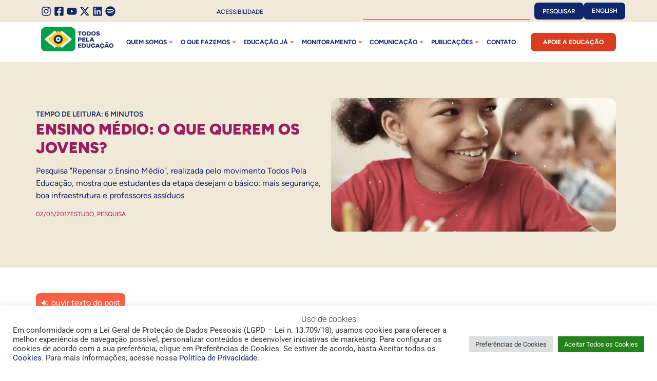

--- FILE ---
content_type: text/html; charset=UTF-8
request_url: https://todospelaeducacao.org.br/noticias/pesquisa-ensino-medio-o-que-querem-os-jovens/
body_size: 52926
content:
<!doctype html>
<html lang="pt-BR">
<head>
	<meta charset="UTF-8">
	<meta name="viewport" content="width=device-width, initial-scale=1">
	<link rel="profile" href="https://gmpg.org/xfn/11">
	<meta name='robots' content='index, follow, max-image-preview:large, max-snippet:-1, max-video-preview:-1' />

	<!-- This site is optimized with the Yoast SEO Premium plugin v26.5 (Yoast SEO v26.5) - https://yoast.com/wordpress/plugins/seo/ -->
	<title>Ensino Médio: o que querem os jovens? - Todos Pela Educação</title><link rel="preload" data-rocket-preload as="image" href="https://www.todospelaeducacao.org.br/_uploads/_posts/132.png" fetchpriority="high">
	<meta name="description" content="Os jovens do Ensino Médio estão atentos aos valores transmitidos pelas escolas e à atuação docente. Veja o que eles esperam da educação!" />
	<link rel="canonical" href="https://todospelaeducacao.org.br/noticias/pesquisa-ensino-medio-o-que-querem-os-jovens/" />
	<meta property="og:locale" content="pt_BR" />
	<meta property="og:type" content="article" />
	<meta property="og:title" content="Ensino Médio: o que querem os jovens?" />
	<meta property="og:description" content="Os jovens do Ensino Médio estão atentos aos valores transmitidos pelas escolas e à atuação docente. Veja o que eles esperam da educação!" />
	<meta property="og:url" content="https://todospelaeducacao.org.br/noticias/pesquisa-ensino-medio-o-que-querem-os-jovens/" />
	<meta property="og:site_name" content="Todos Pela Educação" />
	<meta property="article:publisher" content="https://www.facebook.com/todoseducacao" />
	<meta property="article:published_time" content="2017-05-02T03:00:00+00:00" />
	<meta property="article:modified_time" content="2025-04-12T12:21:29+00:00" />
	<meta property="og:image" content="https://todospelaeducacao.org.br/wordpress/wp-content/uploads/2020/08/todos-pela-educacao-lanca-campanha-educacaomudatudo.jpg" />
	<meta property="og:image:width" content="650" />
	<meta property="og:image:height" content="305" />
	<meta property="og:image:type" content="image/jpeg" />
	<meta name="twitter:card" content="summary_large_image" />
	<meta name="twitter:creator" content="@todoseducacao" />
	<meta name="twitter:site" content="@todoseducacao" />
	<meta name="twitter:label1" content="Escrito por" />
	<meta name="twitter:data1" content="" />
	<meta name="twitter:label2" content="Est. tempo de leitura" />
	<meta name="twitter:data2" content="9 minutos" />
	<script type="application/ld+json" class="yoast-schema-graph">{"@context":"https://schema.org","@graph":[{"@type":"WebPage","@id":"https://todospelaeducacao.org.br/noticias/pesquisa-ensino-medio-o-que-querem-os-jovens/","url":"https://todospelaeducacao.org.br/noticias/pesquisa-ensino-medio-o-que-querem-os-jovens/","name":"Ensino Médio: o que querem os jovens? - Todos Pela Educação","isPartOf":{"@id":"https://todospelaeducacao.org.br/#website"},"primaryImageOfPage":{"@id":"https://todospelaeducacao.org.br/noticias/pesquisa-ensino-medio-o-que-querem-os-jovens/#primaryimage"},"image":{"@id":"https://todospelaeducacao.org.br/noticias/pesquisa-ensino-medio-o-que-querem-os-jovens/#primaryimage"},"thumbnailUrl":"https://todospelaeducacao.org.br/wordpress/wp-content/uploads/2020/08/todos-pela-educacao-lanca-campanha-educacaomudatudo.jpg","datePublished":"2017-05-02T03:00:00+00:00","dateModified":"2025-04-12T12:21:29+00:00","author":{"@id":"https://todospelaeducacao.org.br/#/schema/person/88f43881da83e26ead876f2d831e6fbc"},"description":"Os jovens do Ensino Médio estão atentos aos valores transmitidos pelas escolas e à atuação docente. Veja o que eles esperam da educação!","breadcrumb":{"@id":"https://todospelaeducacao.org.br/noticias/pesquisa-ensino-medio-o-que-querem-os-jovens/#breadcrumb"},"inLanguage":"pt-BR","potentialAction":[{"@type":"ReadAction","target":["https://todospelaeducacao.org.br/noticias/pesquisa-ensino-medio-o-que-querem-os-jovens/"]}]},{"@type":"ImageObject","inLanguage":"pt-BR","@id":"https://todospelaeducacao.org.br/noticias/pesquisa-ensino-medio-o-que-querem-os-jovens/#primaryimage","url":"https://todospelaeducacao.org.br/wordpress/wp-content/uploads/2020/08/todos-pela-educacao-lanca-campanha-educacaomudatudo.jpg","contentUrl":"https://todospelaeducacao.org.br/wordpress/wp-content/uploads/2020/08/todos-pela-educacao-lanca-campanha-educacaomudatudo.jpg","width":650,"height":305,"caption":"detalhe de menina negra que sorri e olha para a direita"},{"@type":"BreadcrumbList","@id":"https://todospelaeducacao.org.br/noticias/pesquisa-ensino-medio-o-que-querem-os-jovens/#breadcrumb","itemListElement":[{"@type":"ListItem","position":1,"name":"Início","item":"https://todospelaeducacao.org.br/"},{"@type":"ListItem","position":2,"name":"Ensino Médio: o que querem os jovens?"}]},{"@type":"WebSite","@id":"https://todospelaeducacao.org.br/#website","url":"https://todospelaeducacao.org.br/","name":"Todos Pela Educação","description":"Produzir estudos e pesquisas, mobilizar a sociedade pela melhoria da qualidade da Educação e articular com o poder público políticas educacionais que garantam aprendizagem a todas as crianças e jovens.","potentialAction":[{"@type":"SearchAction","target":{"@type":"EntryPoint","urlTemplate":"https://todospelaeducacao.org.br/?s={search_term_string}"},"query-input":{"@type":"PropertyValueSpecification","valueRequired":true,"valueName":"search_term_string"}}],"inLanguage":"pt-BR"}]}</script>
	<!-- / Yoast SEO Premium plugin. -->


<link rel='dns-prefetch' href='//code.responsivevoice.org' />
<link rel='dns-prefetch' href='//www.googletagmanager.com' />

<link rel="alternate" type="application/rss+xml" title="Feed para Todos Pela Educação &raquo;" href="https://todospelaeducacao.org.br/feed/" />
<link rel="alternate" type="application/rss+xml" title="Feed de comentários para Todos Pela Educação &raquo;" href="https://todospelaeducacao.org.br/comments/feed/" />
<link rel="alternate" title="oEmbed (JSON)" type="application/json+oembed" href="https://todospelaeducacao.org.br/wp-json/oembed/1.0/embed?url=https%3A%2F%2Ftodospelaeducacao.org.br%2Fnoticias%2Fpesquisa-ensino-medio-o-que-querem-os-jovens%2F" />
<link rel="alternate" title="oEmbed (XML)" type="text/xml+oembed" href="https://todospelaeducacao.org.br/wp-json/oembed/1.0/embed?url=https%3A%2F%2Ftodospelaeducacao.org.br%2Fnoticias%2Fpesquisa-ensino-medio-o-que-querem-os-jovens%2F&#038;format=xml" />
		<!-- This site uses the Google Analytics by MonsterInsights plugin v9.10.0 - Using Analytics tracking - https://www.monsterinsights.com/ -->
							<script src="//www.googletagmanager.com/gtag/js?id=G-RCEYX8M3C6"  data-cfasync="false" data-wpfc-render="false" async></script>
			<script type="text/plain" data-cli-class="cli-blocker-script"  data-cli-script-type="analytics" data-cli-block="true"  data-cli-element-position="head" data-cfasync="false" data-wpfc-render="false">
				var mi_version = '9.10.0';
				var mi_track_user = true;
				var mi_no_track_reason = '';
								var MonsterInsightsDefaultLocations = {"page_location":"https:\/\/todospelaeducacao.org.br\/noticias\/pesquisa-ensino-medio-o-que-querem-os-jovens\/"};
								if ( typeof MonsterInsightsPrivacyGuardFilter === 'function' ) {
					var MonsterInsightsLocations = (typeof MonsterInsightsExcludeQuery === 'object') ? MonsterInsightsPrivacyGuardFilter( MonsterInsightsExcludeQuery ) : MonsterInsightsPrivacyGuardFilter( MonsterInsightsDefaultLocations );
				} else {
					var MonsterInsightsLocations = (typeof MonsterInsightsExcludeQuery === 'object') ? MonsterInsightsExcludeQuery : MonsterInsightsDefaultLocations;
				}

								var disableStrs = [
										'ga-disable-G-RCEYX8M3C6',
									];

				/* Function to detect opted out users */
				function __gtagTrackerIsOptedOut() {
					for (var index = 0; index < disableStrs.length; index++) {
						if (document.cookie.indexOf(disableStrs[index] + '=true') > -1) {
							return true;
						}
					}

					return false;
				}

				/* Disable tracking if the opt-out cookie exists. */
				if (__gtagTrackerIsOptedOut()) {
					for (var index = 0; index < disableStrs.length; index++) {
						window[disableStrs[index]] = true;
					}
				}

				/* Opt-out function */
				function __gtagTrackerOptout() {
					for (var index = 0; index < disableStrs.length; index++) {
						document.cookie = disableStrs[index] + '=true; expires=Thu, 31 Dec 2099 23:59:59 UTC; path=/';
						window[disableStrs[index]] = true;
					}
				}

				if ('undefined' === typeof gaOptout) {
					function gaOptout() {
						__gtagTrackerOptout();
					}
				}
								window.dataLayer = window.dataLayer || [];

				window.MonsterInsightsDualTracker = {
					helpers: {},
					trackers: {},
				};
				if (mi_track_user) {
					function __gtagDataLayer() {
						dataLayer.push(arguments);
					}

					function __gtagTracker(type, name, parameters) {
						if (!parameters) {
							parameters = {};
						}

						if (parameters.send_to) {
							__gtagDataLayer.apply(null, arguments);
							return;
						}

						if (type === 'event') {
														parameters.send_to = monsterinsights_frontend.v4_id;
							var hookName = name;
							if (typeof parameters['event_category'] !== 'undefined') {
								hookName = parameters['event_category'] + ':' + name;
							}

							if (typeof MonsterInsightsDualTracker.trackers[hookName] !== 'undefined') {
								MonsterInsightsDualTracker.trackers[hookName](parameters);
							} else {
								__gtagDataLayer('event', name, parameters);
							}
							
						} else {
							__gtagDataLayer.apply(null, arguments);
						}
					}

					__gtagTracker('js', new Date());
					__gtagTracker('set', {
						'developer_id.dZGIzZG': true,
											});
					if ( MonsterInsightsLocations.page_location ) {
						__gtagTracker('set', MonsterInsightsLocations);
					}
										__gtagTracker('config', 'G-RCEYX8M3C6', {"allow_anchor":"true","forceSSL":"true","link_attribution":"true","page_path":location.pathname + location.search + location.hash} );
										window.gtag = __gtagTracker;										(function () {
						/* https://developers.google.com/analytics/devguides/collection/analyticsjs/ */
						/* ga and __gaTracker compatibility shim. */
						var noopfn = function () {
							return null;
						};
						var newtracker = function () {
							return new Tracker();
						};
						var Tracker = function () {
							return null;
						};
						var p = Tracker.prototype;
						p.get = noopfn;
						p.set = noopfn;
						p.send = function () {
							var args = Array.prototype.slice.call(arguments);
							args.unshift('send');
							__gaTracker.apply(null, args);
						};
						var __gaTracker = function () {
							var len = arguments.length;
							if (len === 0) {
								return;
							}
							var f = arguments[len - 1];
							if (typeof f !== 'object' || f === null || typeof f.hitCallback !== 'function') {
								if ('send' === arguments[0]) {
									var hitConverted, hitObject = false, action;
									if ('event' === arguments[1]) {
										if ('undefined' !== typeof arguments[3]) {
											hitObject = {
												'eventAction': arguments[3],
												'eventCategory': arguments[2],
												'eventLabel': arguments[4],
												'value': arguments[5] ? arguments[5] : 1,
											}
										}
									}
									if ('pageview' === arguments[1]) {
										if ('undefined' !== typeof arguments[2]) {
											hitObject = {
												'eventAction': 'page_view',
												'page_path': arguments[2],
											}
										}
									}
									if (typeof arguments[2] === 'object') {
										hitObject = arguments[2];
									}
									if (typeof arguments[5] === 'object') {
										Object.assign(hitObject, arguments[5]);
									}
									if ('undefined' !== typeof arguments[1].hitType) {
										hitObject = arguments[1];
										if ('pageview' === hitObject.hitType) {
											hitObject.eventAction = 'page_view';
										}
									}
									if (hitObject) {
										action = 'timing' === arguments[1].hitType ? 'timing_complete' : hitObject.eventAction;
										hitConverted = mapArgs(hitObject);
										__gtagTracker('event', action, hitConverted);
									}
								}
								return;
							}

							function mapArgs(args) {
								var arg, hit = {};
								var gaMap = {
									'eventCategory': 'event_category',
									'eventAction': 'event_action',
									'eventLabel': 'event_label',
									'eventValue': 'event_value',
									'nonInteraction': 'non_interaction',
									'timingCategory': 'event_category',
									'timingVar': 'name',
									'timingValue': 'value',
									'timingLabel': 'event_label',
									'page': 'page_path',
									'location': 'page_location',
									'title': 'page_title',
									'referrer' : 'page_referrer',
								};
								for (arg in args) {
																		if (!(!args.hasOwnProperty(arg) || !gaMap.hasOwnProperty(arg))) {
										hit[gaMap[arg]] = args[arg];
									} else {
										hit[arg] = args[arg];
									}
								}
								return hit;
							}

							try {
								f.hitCallback();
							} catch (ex) {
							}
						};
						__gaTracker.create = newtracker;
						__gaTracker.getByName = newtracker;
						__gaTracker.getAll = function () {
							return [];
						};
						__gaTracker.remove = noopfn;
						__gaTracker.loaded = true;
						window['__gaTracker'] = __gaTracker;
					})();
									} else {
										console.log("");
					(function () {
						function __gtagTracker() {
							return null;
						}

						window['__gtagTracker'] = __gtagTracker;
						window['gtag'] = __gtagTracker;
					})();
									}
			</script>
							<!-- / Google Analytics by MonsterInsights -->
		<style id='wp-img-auto-sizes-contain-inline-css'>
img:is([sizes=auto i],[sizes^="auto," i]){contain-intrinsic-size:3000px 1500px}
/*# sourceURL=wp-img-auto-sizes-contain-inline-css */
</style>
<style id='wp-emoji-styles-inline-css'>

	img.wp-smiley, img.emoji {
		display: inline !important;
		border: none !important;
		box-shadow: none !important;
		height: 1em !important;
		width: 1em !important;
		margin: 0 0.07em !important;
		vertical-align: -0.1em !important;
		background: none !important;
		padding: 0 !important;
	}
/*# sourceURL=wp-emoji-styles-inline-css */
</style>
<link rel='stylesheet' id='wp-block-library-css' href='https://todospelaeducacao.org.br/wordpress/wp-includes/css/dist/block-library/style.min.css?ver=154273632965637b2627b238c05d7195' media='all' />
<style id='pdfemb-pdf-embedder-viewer-style-inline-css'>
.wp-block-pdfemb-pdf-embedder-viewer{max-width:none}

/*# sourceURL=https://todospelaeducacao.org.br/wordpress/wp-content/plugins/pdf-embedder/block/build/style-index.css */
</style>
<link data-minify="1" rel='stylesheet' id='search-filter-flatpickr-css' href='https://todospelaeducacao.org.br/wordpress/wp-content/cache/min/1/wordpress/wp-content/plugins/search-filter/assets/css/vendor/flatpickr.css?ver=1766118435' media='all' />
<link data-minify="1" rel='stylesheet' id='search-filter-css' href='https://todospelaeducacao.org.br/wordpress/wp-content/cache/min/1/wordpress/wp-content/plugins/search-filter-pro/assets/css/frontend/frontend.css?ver=1766118435' media='all' />
<style id='global-styles-inline-css'>
:root{--wp--preset--aspect-ratio--square: 1;--wp--preset--aspect-ratio--4-3: 4/3;--wp--preset--aspect-ratio--3-4: 3/4;--wp--preset--aspect-ratio--3-2: 3/2;--wp--preset--aspect-ratio--2-3: 2/3;--wp--preset--aspect-ratio--16-9: 16/9;--wp--preset--aspect-ratio--9-16: 9/16;--wp--preset--color--black: #000000;--wp--preset--color--cyan-bluish-gray: #abb8c3;--wp--preset--color--white: #ffffff;--wp--preset--color--pale-pink: #f78da7;--wp--preset--color--vivid-red: #cf2e2e;--wp--preset--color--luminous-vivid-orange: #ff6900;--wp--preset--color--luminous-vivid-amber: #fcb900;--wp--preset--color--light-green-cyan: #7bdcb5;--wp--preset--color--vivid-green-cyan: #00d084;--wp--preset--color--pale-cyan-blue: #8ed1fc;--wp--preset--color--vivid-cyan-blue: #0693e3;--wp--preset--color--vivid-purple: #9b51e0;--wp--preset--gradient--vivid-cyan-blue-to-vivid-purple: linear-gradient(135deg,rgb(6,147,227) 0%,rgb(155,81,224) 100%);--wp--preset--gradient--light-green-cyan-to-vivid-green-cyan: linear-gradient(135deg,rgb(122,220,180) 0%,rgb(0,208,130) 100%);--wp--preset--gradient--luminous-vivid-amber-to-luminous-vivid-orange: linear-gradient(135deg,rgb(252,185,0) 0%,rgb(255,105,0) 100%);--wp--preset--gradient--luminous-vivid-orange-to-vivid-red: linear-gradient(135deg,rgb(255,105,0) 0%,rgb(207,46,46) 100%);--wp--preset--gradient--very-light-gray-to-cyan-bluish-gray: linear-gradient(135deg,rgb(238,238,238) 0%,rgb(169,184,195) 100%);--wp--preset--gradient--cool-to-warm-spectrum: linear-gradient(135deg,rgb(74,234,220) 0%,rgb(151,120,209) 20%,rgb(207,42,186) 40%,rgb(238,44,130) 60%,rgb(251,105,98) 80%,rgb(254,248,76) 100%);--wp--preset--gradient--blush-light-purple: linear-gradient(135deg,rgb(255,206,236) 0%,rgb(152,150,240) 100%);--wp--preset--gradient--blush-bordeaux: linear-gradient(135deg,rgb(254,205,165) 0%,rgb(254,45,45) 50%,rgb(107,0,62) 100%);--wp--preset--gradient--luminous-dusk: linear-gradient(135deg,rgb(255,203,112) 0%,rgb(199,81,192) 50%,rgb(65,88,208) 100%);--wp--preset--gradient--pale-ocean: linear-gradient(135deg,rgb(255,245,203) 0%,rgb(182,227,212) 50%,rgb(51,167,181) 100%);--wp--preset--gradient--electric-grass: linear-gradient(135deg,rgb(202,248,128) 0%,rgb(113,206,126) 100%);--wp--preset--gradient--midnight: linear-gradient(135deg,rgb(2,3,129) 0%,rgb(40,116,252) 100%);--wp--preset--font-size--small: 13px;--wp--preset--font-size--medium: 20px;--wp--preset--font-size--large: 36px;--wp--preset--font-size--x-large: 42px;--wp--preset--spacing--20: 0.44rem;--wp--preset--spacing--30: 0.67rem;--wp--preset--spacing--40: 1rem;--wp--preset--spacing--50: 1.5rem;--wp--preset--spacing--60: 2.25rem;--wp--preset--spacing--70: 3.38rem;--wp--preset--spacing--80: 5.06rem;--wp--preset--shadow--natural: 6px 6px 9px rgba(0, 0, 0, 0.2);--wp--preset--shadow--deep: 12px 12px 50px rgba(0, 0, 0, 0.4);--wp--preset--shadow--sharp: 6px 6px 0px rgba(0, 0, 0, 0.2);--wp--preset--shadow--outlined: 6px 6px 0px -3px rgb(255, 255, 255), 6px 6px rgb(0, 0, 0);--wp--preset--shadow--crisp: 6px 6px 0px rgb(0, 0, 0);}:root { --wp--style--global--content-size: 800px;--wp--style--global--wide-size: 1200px; }:where(body) { margin: 0; }.wp-site-blocks > .alignleft { float: left; margin-right: 2em; }.wp-site-blocks > .alignright { float: right; margin-left: 2em; }.wp-site-blocks > .aligncenter { justify-content: center; margin-left: auto; margin-right: auto; }:where(.wp-site-blocks) > * { margin-block-start: 24px; margin-block-end: 0; }:where(.wp-site-blocks) > :first-child { margin-block-start: 0; }:where(.wp-site-blocks) > :last-child { margin-block-end: 0; }:root { --wp--style--block-gap: 24px; }:root :where(.is-layout-flow) > :first-child{margin-block-start: 0;}:root :where(.is-layout-flow) > :last-child{margin-block-end: 0;}:root :where(.is-layout-flow) > *{margin-block-start: 24px;margin-block-end: 0;}:root :where(.is-layout-constrained) > :first-child{margin-block-start: 0;}:root :where(.is-layout-constrained) > :last-child{margin-block-end: 0;}:root :where(.is-layout-constrained) > *{margin-block-start: 24px;margin-block-end: 0;}:root :where(.is-layout-flex){gap: 24px;}:root :where(.is-layout-grid){gap: 24px;}.is-layout-flow > .alignleft{float: left;margin-inline-start: 0;margin-inline-end: 2em;}.is-layout-flow > .alignright{float: right;margin-inline-start: 2em;margin-inline-end: 0;}.is-layout-flow > .aligncenter{margin-left: auto !important;margin-right: auto !important;}.is-layout-constrained > .alignleft{float: left;margin-inline-start: 0;margin-inline-end: 2em;}.is-layout-constrained > .alignright{float: right;margin-inline-start: 2em;margin-inline-end: 0;}.is-layout-constrained > .aligncenter{margin-left: auto !important;margin-right: auto !important;}.is-layout-constrained > :where(:not(.alignleft):not(.alignright):not(.alignfull)){max-width: var(--wp--style--global--content-size);margin-left: auto !important;margin-right: auto !important;}.is-layout-constrained > .alignwide{max-width: var(--wp--style--global--wide-size);}body .is-layout-flex{display: flex;}.is-layout-flex{flex-wrap: wrap;align-items: center;}.is-layout-flex > :is(*, div){margin: 0;}body .is-layout-grid{display: grid;}.is-layout-grid > :is(*, div){margin: 0;}body{padding-top: 0px;padding-right: 0px;padding-bottom: 0px;padding-left: 0px;}a:where(:not(.wp-element-button)){text-decoration: underline;}:root :where(.wp-element-button, .wp-block-button__link){background-color: #32373c;border-width: 0;color: #fff;font-family: inherit;font-size: inherit;font-style: inherit;font-weight: inherit;letter-spacing: inherit;line-height: inherit;padding-top: calc(0.667em + 2px);padding-right: calc(1.333em + 2px);padding-bottom: calc(0.667em + 2px);padding-left: calc(1.333em + 2px);text-decoration: none;text-transform: inherit;}.has-black-color{color: var(--wp--preset--color--black) !important;}.has-cyan-bluish-gray-color{color: var(--wp--preset--color--cyan-bluish-gray) !important;}.has-white-color{color: var(--wp--preset--color--white) !important;}.has-pale-pink-color{color: var(--wp--preset--color--pale-pink) !important;}.has-vivid-red-color{color: var(--wp--preset--color--vivid-red) !important;}.has-luminous-vivid-orange-color{color: var(--wp--preset--color--luminous-vivid-orange) !important;}.has-luminous-vivid-amber-color{color: var(--wp--preset--color--luminous-vivid-amber) !important;}.has-light-green-cyan-color{color: var(--wp--preset--color--light-green-cyan) !important;}.has-vivid-green-cyan-color{color: var(--wp--preset--color--vivid-green-cyan) !important;}.has-pale-cyan-blue-color{color: var(--wp--preset--color--pale-cyan-blue) !important;}.has-vivid-cyan-blue-color{color: var(--wp--preset--color--vivid-cyan-blue) !important;}.has-vivid-purple-color{color: var(--wp--preset--color--vivid-purple) !important;}.has-black-background-color{background-color: var(--wp--preset--color--black) !important;}.has-cyan-bluish-gray-background-color{background-color: var(--wp--preset--color--cyan-bluish-gray) !important;}.has-white-background-color{background-color: var(--wp--preset--color--white) !important;}.has-pale-pink-background-color{background-color: var(--wp--preset--color--pale-pink) !important;}.has-vivid-red-background-color{background-color: var(--wp--preset--color--vivid-red) !important;}.has-luminous-vivid-orange-background-color{background-color: var(--wp--preset--color--luminous-vivid-orange) !important;}.has-luminous-vivid-amber-background-color{background-color: var(--wp--preset--color--luminous-vivid-amber) !important;}.has-light-green-cyan-background-color{background-color: var(--wp--preset--color--light-green-cyan) !important;}.has-vivid-green-cyan-background-color{background-color: var(--wp--preset--color--vivid-green-cyan) !important;}.has-pale-cyan-blue-background-color{background-color: var(--wp--preset--color--pale-cyan-blue) !important;}.has-vivid-cyan-blue-background-color{background-color: var(--wp--preset--color--vivid-cyan-blue) !important;}.has-vivid-purple-background-color{background-color: var(--wp--preset--color--vivid-purple) !important;}.has-black-border-color{border-color: var(--wp--preset--color--black) !important;}.has-cyan-bluish-gray-border-color{border-color: var(--wp--preset--color--cyan-bluish-gray) !important;}.has-white-border-color{border-color: var(--wp--preset--color--white) !important;}.has-pale-pink-border-color{border-color: var(--wp--preset--color--pale-pink) !important;}.has-vivid-red-border-color{border-color: var(--wp--preset--color--vivid-red) !important;}.has-luminous-vivid-orange-border-color{border-color: var(--wp--preset--color--luminous-vivid-orange) !important;}.has-luminous-vivid-amber-border-color{border-color: var(--wp--preset--color--luminous-vivid-amber) !important;}.has-light-green-cyan-border-color{border-color: var(--wp--preset--color--light-green-cyan) !important;}.has-vivid-green-cyan-border-color{border-color: var(--wp--preset--color--vivid-green-cyan) !important;}.has-pale-cyan-blue-border-color{border-color: var(--wp--preset--color--pale-cyan-blue) !important;}.has-vivid-cyan-blue-border-color{border-color: var(--wp--preset--color--vivid-cyan-blue) !important;}.has-vivid-purple-border-color{border-color: var(--wp--preset--color--vivid-purple) !important;}.has-vivid-cyan-blue-to-vivid-purple-gradient-background{background: var(--wp--preset--gradient--vivid-cyan-blue-to-vivid-purple) !important;}.has-light-green-cyan-to-vivid-green-cyan-gradient-background{background: var(--wp--preset--gradient--light-green-cyan-to-vivid-green-cyan) !important;}.has-luminous-vivid-amber-to-luminous-vivid-orange-gradient-background{background: var(--wp--preset--gradient--luminous-vivid-amber-to-luminous-vivid-orange) !important;}.has-luminous-vivid-orange-to-vivid-red-gradient-background{background: var(--wp--preset--gradient--luminous-vivid-orange-to-vivid-red) !important;}.has-very-light-gray-to-cyan-bluish-gray-gradient-background{background: var(--wp--preset--gradient--very-light-gray-to-cyan-bluish-gray) !important;}.has-cool-to-warm-spectrum-gradient-background{background: var(--wp--preset--gradient--cool-to-warm-spectrum) !important;}.has-blush-light-purple-gradient-background{background: var(--wp--preset--gradient--blush-light-purple) !important;}.has-blush-bordeaux-gradient-background{background: var(--wp--preset--gradient--blush-bordeaux) !important;}.has-luminous-dusk-gradient-background{background: var(--wp--preset--gradient--luminous-dusk) !important;}.has-pale-ocean-gradient-background{background: var(--wp--preset--gradient--pale-ocean) !important;}.has-electric-grass-gradient-background{background: var(--wp--preset--gradient--electric-grass) !important;}.has-midnight-gradient-background{background: var(--wp--preset--gradient--midnight) !important;}.has-small-font-size{font-size: var(--wp--preset--font-size--small) !important;}.has-medium-font-size{font-size: var(--wp--preset--font-size--medium) !important;}.has-large-font-size{font-size: var(--wp--preset--font-size--large) !important;}.has-x-large-font-size{font-size: var(--wp--preset--font-size--x-large) !important;}
:root :where(.wp-block-pullquote){font-size: 1.5em;line-height: 1.6;}
/*# sourceURL=global-styles-inline-css */
</style>
<link data-minify="1" rel='stylesheet' id='cookie-law-info-css' href='https://todospelaeducacao.org.br/wordpress/wp-content/cache/min/1/wordpress/wp-content/plugins/cookie-law-info/legacy/public/css/cookie-law-info-public.css?ver=1766118435' media='all' />
<link data-minify="1" rel='stylesheet' id='cookie-law-info-gdpr-css' href='https://todospelaeducacao.org.br/wordpress/wp-content/cache/min/1/wordpress/wp-content/plugins/cookie-law-info/legacy/public/css/cookie-law-info-gdpr.css?ver=1766118435' media='all' />
<link data-minify="1" rel='stylesheet' id='image-map-pro-dist-css-css' href='https://todospelaeducacao.org.br/wordpress/wp-content/cache/min/1/wordpress/wp-content/plugins/image-map-pro-wordpress/css/image-map-pro.min.css?ver=1766118435' media='' />
<link data-minify="1" rel='stylesheet' id='secondline-psb-subscribe-button-styles-css' href='https://todospelaeducacao.org.br/wordpress/wp-content/cache/min/1/wordpress/wp-content/plugins/podcast-subscribe-buttons/assets/css/secondline-psb-styles.css?ver=1766118435' media='all' />
<link data-minify="1" rel='stylesheet' id='rv-style-css' href='https://todospelaeducacao.org.br/wordpress/wp-content/cache/min/1/wordpress/wp-content/plugins/responsivevoice-text-to-speech/includes/css/responsivevoice.css?ver=1766118435' media='all' />
<link data-minify="1" rel='stylesheet' id='sr7css-css' href='https://todospelaeducacao.org.br/wordpress/wp-content/cache/min/1/wordpress/wp-content/plugins/revslider/public/css/sr7.css?ver=1766118435' media='all' />
<link data-minify="1" rel='stylesheet' id='trp-language-switcher-style-css' href='https://todospelaeducacao.org.br/wordpress/wp-content/cache/background-css/1/todospelaeducacao.org.br/wordpress/wp-content/cache/min/1/wordpress/wp-content/plugins/translatepress-multilingual/assets/css/trp-language-switcher.css?ver=1766118435&wpr_t=1766312253' media='all' />
<link data-minify="1" rel='stylesheet' id='hello-elementor-css' href='https://todospelaeducacao.org.br/wordpress/wp-content/cache/min/1/wordpress/wp-content/themes/hello-elementor/assets/css/reset.css?ver=1766118435' media='all' />
<link data-minify="1" rel='stylesheet' id='hello-elementor-theme-style-css' href='https://todospelaeducacao.org.br/wordpress/wp-content/cache/min/1/wordpress/wp-content/themes/hello-elementor/assets/css/theme.css?ver=1766118435' media='all' />
<link data-minify="1" rel='stylesheet' id='hello-elementor-header-footer-css' href='https://todospelaeducacao.org.br/wordpress/wp-content/cache/min/1/wordpress/wp-content/themes/hello-elementor/assets/css/header-footer.css?ver=1766118435' media='all' />
<link rel='stylesheet' id='elementor-frontend-css' href='https://todospelaeducacao.org.br/wordpress/wp-content/plugins/elementor/assets/css/frontend.min.css?ver=3.33.6' media='all' />
<link rel='stylesheet' id='elementor-post-18702-css' href='https://todospelaeducacao.org.br/wordpress/wp-content/uploads/elementor/css/post-18702.css?ver=1766118434' media='all' />
<link rel='stylesheet' id='widget-nav-menu-css' href='https://todospelaeducacao.org.br/wordpress/wp-content/plugins/pro-elements/assets/css/widget-nav-menu.min.css?ver=3.33.1' media='all' />
<link rel='stylesheet' id='widget-icon-list-css' href='https://todospelaeducacao.org.br/wordpress/wp-content/plugins/elementor/assets/css/widget-icon-list.min.css?ver=3.33.6' media='all' />
<link rel='stylesheet' id='widget-heading-css' href='https://todospelaeducacao.org.br/wordpress/wp-content/plugins/elementor/assets/css/widget-heading.min.css?ver=3.33.6' media='all' />
<link rel='stylesheet' id='widget-search-css' href='https://todospelaeducacao.org.br/wordpress/wp-content/plugins/pro-elements/assets/css/widget-search.min.css?ver=3.33.1' media='all' />
<link rel='stylesheet' id='widget-image-css' href='https://todospelaeducacao.org.br/wordpress/wp-content/plugins/elementor/assets/css/widget-image.min.css?ver=3.33.6' media='all' />
<link rel='stylesheet' id='widget-menu-anchor-css' href='https://todospelaeducacao.org.br/wordpress/wp-content/plugins/elementor/assets/css/widget-menu-anchor.min.css?ver=3.33.6' media='all' />
<link rel='stylesheet' id='widget-post-info-css' href='https://todospelaeducacao.org.br/wordpress/wp-content/plugins/pro-elements/assets/css/widget-post-info.min.css?ver=3.33.1' media='all' />
<link rel='stylesheet' id='widget-posts-css' href='https://todospelaeducacao.org.br/wordpress/wp-content/plugins/pro-elements/assets/css/widget-posts.min.css?ver=3.33.1' media='all' />
<link rel='stylesheet' id='pp-extensions-css' href='https://todospelaeducacao.org.br/wordpress/wp-content/plugins/powerpack-elements/assets/css/min/extensions.min.css?ver=2.12.3' media='all' />
<link rel='stylesheet' id='pp-tooltip-css' href='https://todospelaeducacao.org.br/wordpress/wp-content/plugins/powerpack-elements/assets/css/min/tooltip.min.css?ver=2.12.3' media='all' />
<link rel='stylesheet' id='sbistyles-css' href='https://todospelaeducacao.org.br/wordpress/wp-content/cache/background-css/1/todospelaeducacao.org.br/wordpress/wp-content/plugins/instagram-feed-pro/css/sbi-styles.min.css?ver=154273632965637b2627b238c05d7195.0&wpr_t=1766312253' media='all' />
<link rel='stylesheet' id='elementor-post-18713-css' href='https://todospelaeducacao.org.br/wordpress/wp-content/uploads/elementor/css/post-18713.css?ver=1766118434' media='all' />
<link rel='stylesheet' id='elementor-post-18959-css' href='https://todospelaeducacao.org.br/wordpress/wp-content/uploads/elementor/css/post-18959.css?ver=1766118435' media='all' />
<link rel='stylesheet' id='elementor-post-21166-css' href='https://todospelaeducacao.org.br/wordpress/wp-content/uploads/elementor/css/post-21166.css?ver=1766118435' media='all' />
<link data-minify="1" rel='stylesheet' id='cf7cf-style-css' href='https://todospelaeducacao.org.br/wordpress/wp-content/cache/min/1/wordpress/wp-content/plugins/cf7-conditional-fields/style.css?ver=1766118435' media='all' />
<link data-minify="1" rel='stylesheet' id='search-filter-ugc-styles-css' href='https://todospelaeducacao.org.br/wordpress/wp-content/cache/min/1/wordpress/wp-content/uploads/search-filter/style.css?ver=1766118435' media='all' />
<link data-minify="1" rel='stylesheet' id='ekit-widget-styles-css' href='https://todospelaeducacao.org.br/wordpress/wp-content/cache/background-css/1/todospelaeducacao.org.br/wordpress/wp-content/cache/min/1/wordpress/wp-content/plugins/elementskit-lite/widgets/init/assets/css/widget-styles.css?ver=1766118435&wpr_t=1766312253' media='all' />
<link data-minify="1" rel='stylesheet' id='ekit-responsive-css' href='https://todospelaeducacao.org.br/wordpress/wp-content/cache/min/1/wordpress/wp-content/plugins/elementskit-lite/widgets/init/assets/css/responsive.css?ver=1766118435' media='all' />
<style id='rocket-lazyload-inline-css'>
.rll-youtube-player{position:relative;padding-bottom:56.23%;height:0;overflow:hidden;max-width:100%;}.rll-youtube-player:focus-within{outline: 2px solid currentColor;outline-offset: 5px;}.rll-youtube-player iframe{position:absolute;top:0;left:0;width:100%;height:100%;z-index:100;background:0 0}.rll-youtube-player img{bottom:0;display:block;left:0;margin:auto;max-width:100%;width:100%;position:absolute;right:0;top:0;border:none;height:auto;-webkit-transition:.4s all;-moz-transition:.4s all;transition:.4s all}.rll-youtube-player img:hover{-webkit-filter:brightness(75%)}.rll-youtube-player .play{height:100%;width:100%;left:0;top:0;position:absolute;background:var(--wpr-bg-f675636f-9ba4-42fb-aacc-7984b4d9f3ce) no-repeat center;background-color: transparent !important;cursor:pointer;border:none;}.wp-embed-responsive .wp-has-aspect-ratio .rll-youtube-player{position:absolute;padding-bottom:0;width:100%;height:100%;top:0;bottom:0;left:0;right:0}
/*# sourceURL=rocket-lazyload-inline-css */
</style>
<link data-minify="1" rel='stylesheet' id='elementor-gf-local-roboto-css' href='https://todospelaeducacao.org.br/wordpress/wp-content/cache/min/1/wordpress/wp-content/uploads/elementor/google-fonts/css/roboto.css?ver=1766118435' media='all' />
<link data-minify="1" rel='stylesheet' id='elementor-gf-local-robotoslab-css' href='https://todospelaeducacao.org.br/wordpress/wp-content/cache/min/1/wordpress/wp-content/uploads/elementor/google-fonts/css/robotoslab.css?ver=1766118435' media='all' />
<link data-minify="1" rel='stylesheet' id='elementor-gf-local-figtree-css' href='https://todospelaeducacao.org.br/wordpress/wp-content/cache/min/1/wordpress/wp-content/uploads/elementor/google-fonts/css/figtree.css?ver=1766118435' media='all' />
<link data-minify="1" rel='stylesheet' id='elementor-icons-ekiticons-css' href='https://todospelaeducacao.org.br/wordpress/wp-content/cache/min/1/wordpress/wp-content/plugins/elementskit-lite/modules/elementskit-icon-pack/assets/css/ekiticons.css?ver=1766118435' media='all' />
<script type="text/javascript">
		if ( ! Object.hasOwn( window, 'searchAndFilter' ) ) {
			window.searchAndFilter = {};
		}
		</script><!--n2css--><!--n2js--><script id="jquery-core-js-extra">
var pp = {"ajax_url":"https://todospelaeducacao.org.br/wordpress/wp-admin/admin-ajax.php"};
//# sourceURL=jquery-core-js-extra
</script>
<script src="https://todospelaeducacao.org.br/wordpress/wp-includes/js/jquery/jquery.min.js?ver=3.7.1" id="jquery-core-js"></script>
<script src="https://todospelaeducacao.org.br/wordpress/wp-includes/js/jquery/jquery-migrate.min.js?ver=3.4.1" id="jquery-migrate-js"></script>
<script src="https://todospelaeducacao.org.br/wordpress/wp-content/plugins/google-analytics-premium/assets/js/frontend-gtag.min.js?ver=9.10.0" id="monsterinsights-frontend-script-js" async data-wp-strategy="async"></script>
<script data-cfasync="false" data-wpfc-render="false" id='monsterinsights-frontend-script-js-extra'>var monsterinsights_frontend = {"js_events_tracking":"true","download_extensions":"doc,pdf,ppt,zip,xls,docx,pptx,xlsx","inbound_paths":"[{\"path\":\"\\\/go\\\/\",\"label\":\"affiliate\"},{\"path\":\"\\\/recommend\\\/\",\"label\":\"affiliate\"}]","home_url":"https:\/\/todospelaeducacao.org.br","hash_tracking":"true","v4_id":"G-RCEYX8M3C6"};</script>
<script id="cookie-law-info-js-extra">
var Cli_Data = {"nn_cookie_ids":["CONSENT","_gat_UA-*","_ga_*","rdtrk","_rdtrk","_ga","_gid","_gat_gtag_UA_*","yt.innertube::nextId","yt-remote-connected-devices","_ir","_gcl_au","VISITOR_INFO1_LIVE","yt-remote-device-id","yt.innertube::requests","test_cookie","IDE","_fbp","YSC","CookieLawInfoConsent","cookielawinfo-checkbox-advertisement","_GRECAPTCHA","__trf.src","_gd1678892515630","__rd_experiment_version"],"cookielist":[],"non_necessary_cookies":{"necessary":["CookieLawInfoConsent","_GRECAPTCHA"],"analytics":["CONSENT","_gat_UA-*","_ga_*","rdtrk","_rdtrk","_ga","_gid","_gat_gtag_UA_*","_gcl_au"],"advertisement":["yt.innertube::nextId","yt-remote-connected-devices","_ir","VISITOR_INFO1_LIVE","yt-remote-device-id","yt.innertube::requests","test_cookie","IDE","_fbp","YSC"],"others":["__trf.src","_gd1678892515630","__rd_experiment_version"]},"ccpaEnabled":"","ccpaRegionBased":"","ccpaBarEnabled":"","strictlyEnabled":["necessary","obligatoire"],"ccpaType":"gdpr","js_blocking":"1","custom_integration":"","triggerDomRefresh":"","secure_cookies":""};
var cli_cookiebar_settings = {"animate_speed_hide":"500","animate_speed_show":"500","background":"#FFF","border":"#b1a6a6c2","border_on":"","button_1_button_colour":"#23821c","button_1_button_hover":"#1c6816","button_1_link_colour":"#fff","button_1_as_button":"1","button_1_new_win":"","button_2_button_colour":"#333","button_2_button_hover":"#292929","button_2_link_colour":"#444","button_2_as_button":"","button_2_hidebar":"","button_3_button_colour":"#dedfe0","button_3_button_hover":"#b2b2b3","button_3_link_colour":"#333333","button_3_as_button":"1","button_3_new_win":"","button_4_button_colour":"#dedfe0","button_4_button_hover":"#b2b2b3","button_4_link_colour":"#333333","button_4_as_button":"1","button_7_button_colour":"#23821c","button_7_button_hover":"#1c6816","button_7_link_colour":"#fff","button_7_as_button":"1","button_7_new_win":"","font_family":"inherit","header_fix":"","notify_animate_hide":"1","notify_animate_show":"","notify_div_id":"#cookie-law-info-bar","notify_position_horizontal":"right","notify_position_vertical":"bottom","scroll_close":"","scroll_close_reload":"","accept_close_reload":"","reject_close_reload":"","showagain_tab":"1","showagain_background":"#fff","showagain_border":"#000","showagain_div_id":"#cookie-law-info-again","showagain_x_position":"100px","text":"#333333","show_once_yn":"","show_once":"10000","logging_on":"","as_popup":"","popup_overlay":"1","bar_heading_text":"Uso de cookies","cookie_bar_as":"banner","popup_showagain_position":"bottom-right","widget_position":"left"};
var log_object = {"ajax_url":"https://todospelaeducacao.org.br/wordpress/wp-admin/admin-ajax.php"};
//# sourceURL=cookie-law-info-js-extra
</script>
<script data-minify="1" src="https://todospelaeducacao.org.br/wordpress/wp-content/cache/min/1/wordpress/wp-content/plugins/cookie-law-info/legacy/public/js/cookie-law-info-public.js?ver=1765565550" id="cookie-law-info-js" data-rocket-defer defer></script>
<script data-minify="1" src="https://todospelaeducacao.org.br/wordpress/wp-content/cache/min/1/responsivevoice.js?ver=1765565550" id="responsive-voice-js" data-rocket-defer defer></script>
<script data-minify="1" src="https://todospelaeducacao.org.br/wordpress/wp-content/cache/min/1/wordpress/wp-content/plugins/revslider/public/js/libs/tptools.js?ver=1765565550" id="tp-tools-js" async data-wp-strategy="async"></script>
<script data-minify="1" src="https://todospelaeducacao.org.br/wordpress/wp-content/cache/min/1/wordpress/wp-content/plugins/revslider/public/js/sr7.js?ver=1765565550" id="sr7-js" async data-wp-strategy="async"></script>
<script data-minify="1" src="https://todospelaeducacao.org.br/wordpress/wp-content/cache/min/1/wordpress/wp-content/plugins/search-filter/assets/js/vendor/flatpickr.js?ver=1765565550" id="search-filter-flatpickr-js" data-rocket-defer defer></script>
<script id="search-filter-js-before">
window.searchAndFilter.frontend = {"fields":{},"queries":{},"library":{"fields":{},"components":{}},"restNonce":"0088e7945a","homeUrl":"https:\/\/todospelaeducacao.org.br","suggestionsNonce":"eba6412ccc"};
//# sourceURL=search-filter-js-before
</script>
<script data-minify="1" src="https://todospelaeducacao.org.br/wordpress/wp-content/cache/min/1/wordpress/wp-content/plugins/search-filter-pro/assets/js/frontend/frontend.js?ver=1765565550" id="search-filter-js" data-rocket-defer defer></script>

<!-- Snippet da etiqueta do Google (gtag.js) adicionado pelo Site Kit -->
<!-- Snippet do Google Análises adicionado pelo Site Kit -->
<script src="https://www.googletagmanager.com/gtag/js?id=GT-NGP3RT8" id="google_gtagjs-js" async></script>
<script id="google_gtagjs-js-after">
window.dataLayer = window.dataLayer || [];function gtag(){dataLayer.push(arguments);}
gtag("set","linker",{"domains":["todospelaeducacao.org.br"]});
gtag("js", new Date());
gtag("set", "developer_id.dZTNiMT", true);
gtag("config", "GT-NGP3RT8");
//# sourceURL=google_gtagjs-js-after
</script>
<link rel="https://api.w.org/" href="https://todospelaeducacao.org.br/wp-json/" /><link rel="alternate" title="JSON" type="application/json" href="https://todospelaeducacao.org.br/wp-json/wp/v2/posts/1593" /><meta name="generator" content="Site Kit by Google 1.167.0" />		<link rel="manifest" href="https://todospelaeducacao.org.br/wp-json/wp/v2/web-app-manifest">
					<meta name="theme-color" content="#fff">
								<meta name="apple-mobile-web-app-capable" content="yes">
				<meta name="mobile-web-app-capable" content="yes">

				<link rel="apple-touch-startup-image" href="https://todospelaeducacao.org.br/wordpress/wp-content/uploads/2025/05/cropped-favicon-tpe-1-192x192.png">

				<meta name="apple-mobile-web-app-title" content="Todos">
		<meta name="application-name" content="Todos">
		<link rel="alternate" hreflang="pt-BR" href="https://todospelaeducacao.org.br/noticias/pesquisa-ensino-medio-o-que-querem-os-jovens/"/>
<link rel="alternate" hreflang="pt" href="https://todospelaeducacao.org.br/noticias/pesquisa-ensino-medio-o-que-querem-os-jovens/"/>
<meta name="description" content="Pesquisa &quot;Repensar o Ensino Médio&quot;, realizada pelo movimento Todos Pela Educação, mostra que estudantes da etapa desejam o básico: mais segurança, boa infraestrutura e professores assíduos">
<meta name="generator" content="Elementor 3.33.6; features: e_font_icon_svg, additional_custom_breakpoints; settings: css_print_method-external, google_font-enabled, font_display-swap">
<!-- Global site tag (gtag.js) - Google Analytics -->
<script rel="preconnect" async src="https://www.googletagmanager.com/gtag/js?id=UA-18099654-1"></script>
<script>
  window.dataLayer = window.dataLayer || [];
  function gtag(){dataLayer.push(arguments);}
  gtag('js', new Date());

  gtag('config', 'UA-18099654-1');
</script>

<!-- Google Tag Manager -->
<script>(function(w,d,s,l,i){w[l]=w[l]||[];w[l].push({'gtm.start':
new Date().getTime(),event:'gtm.js'});var f=d.getElementsByTagName(s)[0],
j=d.createElement(s),dl=l!='dataLayer'?'&l='+l:'';j.async=true;j.src=
'https://www.googletagmanager.com/gtm.js?id='+i+dl;f.parentNode.insertBefore(j,f);
})(window,document,'script','dataLayer','GTM-NF5BKH6');</script>
<!-- End Google Tag Manager -->


<!-- Custom Feeds for Instagram CSS -->
<style type="text/css">
#sb_instagram .sbi_photo_wrap {
    border-radius: 13px;
}
#sb_instagram .sbi_follow_btn a {
    transition: all .1s ease-in;
    border-radius: 35px;
    font-family: "Helvetica Bold", Helvetica, Arial, sans-serif;
    font-size: 16px;
    letter-spacing: 2px;
    text-transform: uppercase;
    padding: 15px 67px;
    margin-top: 25px;
}
#sb_instagram .sbi_follow_btn svg {
    font-size: 20px;
}
</style>
			<style>
				.e-con.e-parent:nth-of-type(n+4):not(.e-lazyloaded):not(.e-no-lazyload),
				.e-con.e-parent:nth-of-type(n+4):not(.e-lazyloaded):not(.e-no-lazyload) * {
					background-image: none !important;
				}
				@media screen and (max-height: 1024px) {
					.e-con.e-parent:nth-of-type(n+3):not(.e-lazyloaded):not(.e-no-lazyload),
					.e-con.e-parent:nth-of-type(n+3):not(.e-lazyloaded):not(.e-no-lazyload) * {
						background-image: none !important;
					}
				}
				@media screen and (max-height: 640px) {
					.e-con.e-parent:nth-of-type(n+2):not(.e-lazyloaded):not(.e-no-lazyload),
					.e-con.e-parent:nth-of-type(n+2):not(.e-lazyloaded):not(.e-no-lazyload) * {
						background-image: none !important;
					}
				}
			</style>
			<link rel="preconnect" href="https://fonts.googleapis.com">
<link rel="preconnect" href="https://fonts.gstatic.com/" crossorigin>
<link rel="icon" href="https://todospelaeducacao.org.br/wordpress/wp-content/uploads/2025/05/cropped-favicon-tpe-1-32x32.png" sizes="32x32" />
<link rel="icon" href="https://todospelaeducacao.org.br/wordpress/wp-content/uploads/2025/05/cropped-favicon-tpe-1-192x192.png" sizes="192x192" />
<link rel="apple-touch-icon" href="https://todospelaeducacao.org.br/wordpress/wp-content/uploads/2025/05/cropped-favicon-tpe-1-180x180.png" />
<meta name="msapplication-TileImage" content="https://todospelaeducacao.org.br/wordpress/wp-content/uploads/2025/05/cropped-favicon-tpe-1-270x270.png" />
<script>
	window._tpt			??= {};
	window.SR7			??= {};
	_tpt.R				??= {};
	_tpt.R.fonts		??= {};
	_tpt.R.fonts.customFonts??= {};
	SR7.devMode			=  false;
	SR7.F 				??= {};
	SR7.G				??= {};
	SR7.LIB				??= {};
	SR7.E				??= {};
	SR7.E.gAddons		??= {};
	SR7.E.php 			??= {};
	SR7.E.nonce			= 'b97ff0e666';
	SR7.E.ajaxurl		= 'https://todospelaeducacao.org.br/wordpress/wp-admin/admin-ajax.php';
	SR7.E.resturl		= 'https://todospelaeducacao.org.br/wp-json/';
	SR7.E.slug_path		= 'revslider/revslider.php';
	SR7.E.slug			= 'revslider';
	SR7.E.plugin_url	= 'https://todospelaeducacao.org.br/wordpress/wp-content/plugins/revslider/';
	SR7.E.wp_plugin_url = 'https://todospelaeducacao.org.br/wordpress/wp-content/plugins/';
	SR7.E.revision		= '6.7.38';
	SR7.E.fontBaseUrl	= '';
	SR7.G.breakPoints 	= [1240,1024,778,480];
	SR7.G.fSUVW 		= false;
	SR7.E.modules 		= ['module','page','slide','layer','draw','animate','srtools','canvas','defaults','carousel','navigation','media','modifiers','migration'];
	SR7.E.libs 			= ['WEBGL'];
	SR7.E.css 			= ['csslp','cssbtns','cssfilters','cssnav','cssmedia'];
	SR7.E.resources		= {};
	SR7.E.ytnc			= false;
	SR7.JSON			??= {};
/*! Slider Revolution 7.0 - Page Processor */
!function(){"use strict";window.SR7??={},window._tpt??={},SR7.version="Slider Revolution 6.7.16",_tpt.getMobileZoom=()=>_tpt.is_mobile?document.documentElement.clientWidth/window.innerWidth:1,_tpt.getWinDim=function(t){_tpt.screenHeightWithUrlBar??=window.innerHeight;let e=SR7.F?.modal?.visible&&SR7.M[SR7.F.module.getIdByAlias(SR7.F.modal.requested)];_tpt.scrollBar=window.innerWidth!==document.documentElement.clientWidth||e&&window.innerWidth!==e.c.module.clientWidth,_tpt.winW=_tpt.getMobileZoom()*window.innerWidth-(_tpt.scrollBar||"prepare"==t?_tpt.scrollBarW??_tpt.mesureScrollBar():0),_tpt.winH=_tpt.getMobileZoom()*window.innerHeight,_tpt.winWAll=document.documentElement.clientWidth},_tpt.getResponsiveLevel=function(t,e){return SR7.G.fSUVW?_tpt.closestGE(t,window.innerWidth):_tpt.closestGE(t,_tpt.winWAll)},_tpt.mesureScrollBar=function(){let t=document.createElement("div");return t.className="RSscrollbar-measure",t.style.width="100px",t.style.height="100px",t.style.overflow="scroll",t.style.position="absolute",t.style.top="-9999px",document.body.appendChild(t),_tpt.scrollBarW=t.offsetWidth-t.clientWidth,document.body.removeChild(t),_tpt.scrollBarW},_tpt.loadCSS=async function(t,e,s){return s?_tpt.R.fonts.required[e].status=1:(_tpt.R[e]??={},_tpt.R[e].status=1),new Promise(((i,n)=>{if(_tpt.isStylesheetLoaded(t))s?_tpt.R.fonts.required[e].status=2:_tpt.R[e].status=2,i();else{const o=document.createElement("link");o.rel="stylesheet";let l="text",r="css";o["type"]=l+"/"+r,o.href=t,o.onload=()=>{s?_tpt.R.fonts.required[e].status=2:_tpt.R[e].status=2,i()},o.onerror=()=>{s?_tpt.R.fonts.required[e].status=3:_tpt.R[e].status=3,n(new Error(`Failed to load CSS: ${t}`))},document.head.appendChild(o)}}))},_tpt.addContainer=function(t){const{tag:e="div",id:s,class:i,datas:n,textContent:o,iHTML:l}=t,r=document.createElement(e);if(s&&""!==s&&(r.id=s),i&&""!==i&&(r.className=i),n)for(const[t,e]of Object.entries(n))"style"==t?r.style.cssText=e:r.setAttribute(`data-${t}`,e);return o&&(r.textContent=o),l&&(r.innerHTML=l),r},_tpt.collector=function(){return{fragment:new DocumentFragment,add(t){var e=_tpt.addContainer(t);return this.fragment.appendChild(e),e},append(t){t.appendChild(this.fragment)}}},_tpt.isStylesheetLoaded=function(t){let e=t.split("?")[0];return Array.from(document.querySelectorAll('link[rel="stylesheet"], link[rel="preload"]')).some((t=>t.href.split("?")[0]===e))},_tpt.preloader={requests:new Map,preloaderTemplates:new Map,show:function(t,e){if(!e||!t)return;const{type:s,color:i}=e;if(s<0||"off"==s)return;const n=`preloader_${s}`;let o=this.preloaderTemplates.get(n);o||(o=this.build(s,i),this.preloaderTemplates.set(n,o)),this.requests.has(t)||this.requests.set(t,{count:0});const l=this.requests.get(t);clearTimeout(l.timer),l.count++,1===l.count&&(l.timer=setTimeout((()=>{l.preloaderClone=o.cloneNode(!0),l.anim&&l.anim.kill(),void 0!==_tpt.gsap?l.anim=_tpt.gsap.fromTo(l.preloaderClone,1,{opacity:0},{opacity:1}):l.preloaderClone.classList.add("sr7-fade-in"),t.appendChild(l.preloaderClone)}),150))},hide:function(t){if(!this.requests.has(t))return;const e=this.requests.get(t);e.count--,e.count<0&&(e.count=0),e.anim&&e.anim.kill(),0===e.count&&(clearTimeout(e.timer),e.preloaderClone&&(e.preloaderClone.classList.remove("sr7-fade-in"),e.anim=_tpt.gsap.to(e.preloaderClone,.3,{opacity:0,onComplete:function(){e.preloaderClone.remove()}})))},state:function(t){if(!this.requests.has(t))return!1;return this.requests.get(t).count>0},build:(t,e="#ffffff",s="")=>{if(t<0||"off"===t)return null;const i=parseInt(t);if(t="prlt"+i,isNaN(i))return null;if(_tpt.loadCSS(SR7.E.plugin_url+"public/css/preloaders/t"+i+".css","preloader_"+t),isNaN(i)||i<6){const n=`background-color:${e}`,o=1===i||2==i?n:"",l=3===i||4==i?n:"",r=_tpt.collector();["dot1","dot2","bounce1","bounce2","bounce3"].forEach((t=>r.add({tag:"div",class:t,datas:{style:l}})));const d=_tpt.addContainer({tag:"sr7-prl",class:`${t} ${s}`,datas:{style:o}});return r.append(d),d}{let n={};if(7===i){let t;e.startsWith("#")?(t=e.replace("#",""),t=`rgba(${parseInt(t.substring(0,2),16)}, ${parseInt(t.substring(2,4),16)}, ${parseInt(t.substring(4,6),16)}, `):e.startsWith("rgb")&&(t=e.slice(e.indexOf("(")+1,e.lastIndexOf(")")).split(",").map((t=>t.trim())),t=`rgba(${t[0]}, ${t[1]}, ${t[2]}, `),t&&(n.style=`border-top-color: ${t}0.65); border-bottom-color: ${t}0.15); border-left-color: ${t}0.65); border-right-color: ${t}0.15)`)}else 12===i&&(n.style=`background:${e}`);const o=[10,0,4,2,5,9,0,4,4,2][i-6],l=_tpt.collector(),r=l.add({tag:"div",class:"sr7-prl-inner",datas:n});Array.from({length:o}).forEach((()=>r.appendChild(l.add({tag:"span",datas:{style:`background:${e}`}}))));const d=_tpt.addContainer({tag:"sr7-prl",class:`${t} ${s}`});return l.append(d),d}}},SR7.preLoader={show:(t,e)=>{"off"!==(SR7.M[t]?.settings?.pLoader?.type??"off")&&_tpt.preloader.show(e||SR7.M[t].c.module,SR7.M[t]?.settings?.pLoader??{color:"#fff",type:10})},hide:(t,e)=>{"off"!==(SR7.M[t]?.settings?.pLoader?.type??"off")&&_tpt.preloader.hide(e||SR7.M[t].c.module)},state:(t,e)=>_tpt.preloader.state(e||SR7.M[t].c.module)},_tpt.prepareModuleHeight=function(t){window.SR7.M??={},window.SR7.M[t.id]??={},"ignore"==t.googleFont&&(SR7.E.ignoreGoogleFont=!0);let e=window.SR7.M[t.id];if(null==_tpt.scrollBarW&&_tpt.mesureScrollBar(),e.c??={},e.states??={},e.settings??={},e.settings.size??={},t.fixed&&(e.settings.fixed=!0),e.c.module=document.querySelector("sr7-module#"+t.id),e.c.adjuster=e.c.module.getElementsByTagName("sr7-adjuster")[0],e.c.content=e.c.module.getElementsByTagName("sr7-content")[0],"carousel"==t.type&&(e.c.carousel=e.c.content.getElementsByTagName("sr7-carousel")[0]),null==e.c.module||null==e.c.module)return;t.plType&&t.plColor&&(e.settings.pLoader={type:t.plType,color:t.plColor}),void 0===t.plType||"off"===t.plType||SR7.preLoader.state(t.id)&&SR7.preLoader.state(t.id,e.c.module)||SR7.preLoader.show(t.id,e.c.module),_tpt.winW||_tpt.getWinDim("prepare"),_tpt.getWinDim();let s=""+e.c.module.dataset?.modal;"modal"==s||"true"==s||"undefined"!==s&&"false"!==s||(e.settings.size.fullWidth=t.size.fullWidth,e.LEV??=_tpt.getResponsiveLevel(window.SR7.G.breakPoints,t.id),t.vpt=_tpt.fillArray(t.vpt,5),e.settings.vPort=t.vpt[e.LEV],void 0!==t.el&&"720"==t.el[4]&&t.gh[4]!==t.el[4]&&"960"==t.el[3]&&t.gh[3]!==t.el[3]&&"768"==t.el[2]&&t.gh[2]!==t.el[2]&&delete t.el,e.settings.size.height=null==t.el||null==t.el[e.LEV]||0==t.el[e.LEV]||"auto"==t.el[e.LEV]?_tpt.fillArray(t.gh,5,-1):_tpt.fillArray(t.el,5,-1),e.settings.size.width=_tpt.fillArray(t.gw,5,-1),e.settings.size.minHeight=_tpt.fillArray(t.mh??[0],5,-1),e.cacheSize={fullWidth:e.settings.size?.fullWidth,fullHeight:e.settings.size?.fullHeight},void 0!==t.off&&(t.off?.t&&(e.settings.size.m??={})&&(e.settings.size.m.t=t.off.t),t.off?.b&&(e.settings.size.m??={})&&(e.settings.size.m.b=t.off.b),t.off?.l&&(e.settings.size.p??={})&&(e.settings.size.p.l=t.off.l),t.off?.r&&(e.settings.size.p??={})&&(e.settings.size.p.r=t.off.r),e.offsetPrepared=!0),_tpt.updatePMHeight(t.id,t,!0))},_tpt.updatePMHeight=(t,e,s)=>{let i=SR7.M[t];var n=i.settings.size.fullWidth?_tpt.winW:i.c.module.parentNode.offsetWidth;n=0===n||isNaN(n)?_tpt.winW:n;let o=i.settings.size.width[i.LEV]||i.settings.size.width[i.LEV++]||i.settings.size.width[i.LEV--]||n,l=i.settings.size.height[i.LEV]||i.settings.size.height[i.LEV++]||i.settings.size.height[i.LEV--]||0,r=i.settings.size.minHeight[i.LEV]||i.settings.size.minHeight[i.LEV++]||i.settings.size.minHeight[i.LEV--]||0;if(l="auto"==l?0:l,l=parseInt(l),"carousel"!==e.type&&(n-=parseInt(e.onw??0)||0),i.MP=!i.settings.size.fullWidth&&n<o||_tpt.winW<o?Math.min(1,n/o):1,e.size.fullScreen||e.size.fullHeight){let t=parseInt(e.fho)||0,s=(""+e.fho).indexOf("%")>-1;e.newh=_tpt.winH-(s?_tpt.winH*t/100:t)}else e.newh=i.MP*Math.max(l,r);if(e.newh+=(parseInt(e.onh??0)||0)+(parseInt(e.carousel?.pt)||0)+(parseInt(e.carousel?.pb)||0),void 0!==e.slideduration&&(e.newh=Math.max(e.newh,parseInt(e.slideduration)/3)),e.shdw&&_tpt.buildShadow(e.id,e),i.c.adjuster.style.height=e.newh+"px",i.c.module.style.height=e.newh+"px",i.c.content.style.height=e.newh+"px",i.states.heightPrepared=!0,i.dims??={},i.dims.moduleRect=i.c.module.getBoundingClientRect(),i.c.content.style.left="-"+i.dims.moduleRect.left+"px",!i.settings.size.fullWidth)return s&&requestAnimationFrame((()=>{n!==i.c.module.parentNode.offsetWidth&&_tpt.updatePMHeight(e.id,e)})),void _tpt.bgStyle(e.id,e,window.innerWidth==_tpt.winW,!0);_tpt.bgStyle(e.id,e,window.innerWidth==_tpt.winW,!0),requestAnimationFrame((function(){s&&requestAnimationFrame((()=>{n!==i.c.module.parentNode.offsetWidth&&_tpt.updatePMHeight(e.id,e)}))})),i.earlyResizerFunction||(i.earlyResizerFunction=function(){requestAnimationFrame((function(){_tpt.getWinDim(),_tpt.moduleDefaults(e.id,e),_tpt.updateSlideBg(t,!0)}))},window.addEventListener("resize",i.earlyResizerFunction))},_tpt.buildShadow=function(t,e){let s=SR7.M[t];null==s.c.shadow&&(s.c.shadow=document.createElement("sr7-module-shadow"),s.c.shadow.classList.add("sr7-shdw-"+e.shdw),s.c.content.appendChild(s.c.shadow))},_tpt.bgStyle=async(t,e,s,i,n)=>{const o=SR7.M[t];if((e=e??o.settings).fixed&&!o.c.module.classList.contains("sr7-top-fixed")&&(o.c.module.classList.add("sr7-top-fixed"),o.c.module.style.position="fixed",o.c.module.style.width="100%",o.c.module.style.top="0px",o.c.module.style.left="0px",o.c.module.style.pointerEvents="none",o.c.module.style.zIndex=5e3,o.c.content.style.pointerEvents="none"),null==o.c.bgcanvas){let t=document.createElement("sr7-module-bg"),l=!1;if("string"==typeof e?.bg?.color&&e?.bg?.color.includes("{"))if(_tpt.gradient&&_tpt.gsap)e.bg.color=_tpt.gradient.convert(e.bg.color);else try{let t=JSON.parse(e.bg.color);(t?.orig||t?.string)&&(e.bg.color=JSON.parse(e.bg.color))}catch(t){return}let r="string"==typeof e?.bg?.color?e?.bg?.color||"transparent":e?.bg?.color?.string??e?.bg?.color?.orig??e?.bg?.color?.color??"transparent";if(t.style["background"+(String(r).includes("grad")?"":"Color")]=r,("transparent"!==r||n)&&(l=!0),o.offsetPrepared&&(t.style.visibility="hidden"),e?.bg?.image?.src&&(t.style.backgroundImage=`url(${e?.bg?.image.src})`,t.style.backgroundSize=""==(e.bg.image?.size??"")?"cover":e.bg.image.size,t.style.backgroundPosition=e.bg.image.position,t.style.backgroundRepeat=""==e.bg.image.repeat||null==e.bg.image.repeat?"no-repeat":e.bg.image.repeat,l=!0),!l)return;o.c.bgcanvas=t,e.size.fullWidth?t.style.width=_tpt.winW-(s&&_tpt.winH<document.body.offsetHeight?_tpt.scrollBarW:0)+"px":i&&(t.style.width=o.c.module.offsetWidth+"px"),e.sbt?.use?o.c.content.appendChild(o.c.bgcanvas):o.c.module.appendChild(o.c.bgcanvas)}o.c.bgcanvas.style.height=void 0!==e.newh?e.newh+"px":("carousel"==e.type?o.dims.module.h:o.dims.content.h)+"px",o.c.bgcanvas.style.left=!s&&e.sbt?.use||o.c.bgcanvas.closest("SR7-CONTENT")?"0px":"-"+(o?.dims?.moduleRect?.left??0)+"px"},_tpt.updateSlideBg=function(t,e){const s=SR7.M[t];let i=s.settings;s?.c?.bgcanvas&&(i.size.fullWidth?s.c.bgcanvas.style.width=_tpt.winW-(e&&_tpt.winH<document.body.offsetHeight?_tpt.scrollBarW:0)+"px":preparing&&(s.c.bgcanvas.style.width=s.c.module.offsetWidth+"px"))},_tpt.moduleDefaults=(t,e)=>{let s=SR7.M[t];null!=s&&null!=s.c&&null!=s.c.module&&(s.dims??={},s.dims.moduleRect=s.c.module.getBoundingClientRect(),s.c.content.style.left="-"+s.dims.moduleRect.left+"px",s.c.content.style.width=_tpt.winW-_tpt.scrollBarW+"px","carousel"==e.type&&(s.c.module.style.overflow="visible"),_tpt.bgStyle(t,e,window.innerWidth==_tpt.winW))},_tpt.getOffset=t=>{var e=t.getBoundingClientRect(),s=window.pageXOffset||document.documentElement.scrollLeft,i=window.pageYOffset||document.documentElement.scrollTop;return{top:e.top+i,left:e.left+s}},_tpt.fillArray=function(t,e){let s,i;t=Array.isArray(t)?t:[t];let n=Array(e),o=t.length;for(i=0;i<t.length;i++)n[i+(e-o)]=t[i],null==s&&"#"!==t[i]&&(s=t[i]);for(let t=0;t<e;t++)void 0!==n[t]&&"#"!=n[t]||(n[t]=s),s=n[t];return n},_tpt.closestGE=function(t,e){let s=Number.MAX_VALUE,i=-1;for(let n=0;n<t.length;n++)t[n]-1>=e&&t[n]-1-e<s&&(s=t[n]-1-e,i=n);return++i}}();</script>
				<style type="text/css" id="c4wp-checkout-css">
					.woocommerce-checkout .c4wp_captcha_field {
						margin-bottom: 10px;
						margin-top: 15px;
						position: relative;
						display: inline-block;
					}
				</style>
							<style type="text/css" id="c4wp-v3-lp-form-css">
				.login #login, .login #lostpasswordform {
					min-width: 350px !important;
				}
				.wpforms-field-c4wp iframe {
					width: 100% !important;
				}
			</style>
			<noscript><style id="rocket-lazyload-nojs-css">.rll-youtube-player, [data-lazy-src]{display:none !important;}</style></noscript><style id="rocket-lazyrender-inline-css">[data-wpr-lazyrender] {content-visibility: auto;}</style><style id="wpr-lazyload-bg-container"></style><style id="wpr-lazyload-bg-exclusion"></style>
<noscript>
<style id="wpr-lazyload-bg-nostyle">.trp-language-switcher>div{--wpr-bg-8d6f9e6e-a5e5-4a4f-882a-3f68f9cd616e: url('https://todospelaeducacao.org.br/wordpress/wp-content/plugins/translatepress-multilingual/assets/images/arrow-down-3101.svg');}.sbi_lb-loader span{--wpr-bg-5cbe0e60-79e6-4186-9ffd-eba6aff4a117: url('https://todospelaeducacao.org.br/wordpress/wp-content/plugins/instagram-feed-pro/img/sbi-sprite.png');}.sbi_lb-nav span{--wpr-bg-cd8df676-55ce-4be1-b372-536806279be1: url('https://todospelaeducacao.org.br/wordpress/wp-content/plugins/instagram-feed-pro/img/sbi-sprite.png');}.sb_instagram_header .sbi_header_img_hover i{--wpr-bg-11e7dc6b-625a-4212-a616-10ab66e21a78: url('https://todospelaeducacao.org.br/wordpress/wp-content/plugins/instagram-feed-pro/img/small-logo.png');}.sb_instagram_header.sbi_story .sbi_header_img_hover .sbi_new_logo{--wpr-bg-d9017ac6-7780-403e-a582-a9b41d32d711: url('https://todospelaeducacao.org.br/wordpress/wp-content/plugins/instagram-feed-pro/img/sbi-sprite.png');}table.dataTable thead .dt-orderable-asc,table.dataTable thead .dt-orderable-desc{--wpr-bg-92703682-27a7-4fea-bf92-5b3f6e4ba76f: url('https://todospelaeducacao.org.br/wordpress/wp-content/plugins/elementskit-lite/widgets/init/assets/img/arrow.png');}table.dataTable thead .dt-ordering-asc{--wpr-bg-cc444cbc-7201-4c23-887f-1e5242b2bc9d: url('https://todospelaeducacao.org.br/wordpress/wp-content/plugins/elementskit-lite/widgets/init/assets/img/sort_asc.png');}table.dataTable thead .dt-ordering-desc{--wpr-bg-37495b70-677b-48ad-bf81-4599002ff239: url('https://todospelaeducacao.org.br/wordpress/wp-content/plugins/elementskit-lite/widgets/init/assets/img/sort_desc.png');}table.dataTable thead .dt-ordering-asc-disabled{--wpr-bg-fc8f3567-856b-4f46-b3de-a374ee6359e2: url('https://todospelaeducacao.org.br/wordpress/wp-content/plugins/elementskit-lite/widgets/init/assets/img/sort_asc_disabled.png');}table.cookielawinfo-winter tbody td,table.cookielawinfo-winter tbody th{--wpr-bg-4dd00df4-c8be-45fb-a742-30fbef49cd2d: url('https://todospelaeducacao.org.br/wordpress/wp-content/plugins/cookie-law-info/legacy/images/td_back.gif');}.rll-youtube-player .play{--wpr-bg-f675636f-9ba4-42fb-aacc-7984b4d9f3ce: url('https://todospelaeducacao.org.br/wordpress/wp-content/plugins/wp-rocket/assets/img/youtube.png');}</style>
</noscript>
<script type="application/javascript">const rocket_pairs = [{"selector":".trp-language-switcher>div","style":".trp-language-switcher>div{--wpr-bg-8d6f9e6e-a5e5-4a4f-882a-3f68f9cd616e: url('https:\/\/todospelaeducacao.org.br\/wordpress\/wp-content\/plugins\/translatepress-multilingual\/assets\/images\/arrow-down-3101.svg');}","hash":"8d6f9e6e-a5e5-4a4f-882a-3f68f9cd616e","url":"https:\/\/todospelaeducacao.org.br\/wordpress\/wp-content\/plugins\/translatepress-multilingual\/assets\/images\/arrow-down-3101.svg"},{"selector":".sbi_lb-loader span","style":".sbi_lb-loader span{--wpr-bg-5cbe0e60-79e6-4186-9ffd-eba6aff4a117: url('https:\/\/todospelaeducacao.org.br\/wordpress\/wp-content\/plugins\/instagram-feed-pro\/img\/sbi-sprite.png');}","hash":"5cbe0e60-79e6-4186-9ffd-eba6aff4a117","url":"https:\/\/todospelaeducacao.org.br\/wordpress\/wp-content\/plugins\/instagram-feed-pro\/img\/sbi-sprite.png"},{"selector":".sbi_lb-nav span","style":".sbi_lb-nav span{--wpr-bg-cd8df676-55ce-4be1-b372-536806279be1: url('https:\/\/todospelaeducacao.org.br\/wordpress\/wp-content\/plugins\/instagram-feed-pro\/img\/sbi-sprite.png');}","hash":"cd8df676-55ce-4be1-b372-536806279be1","url":"https:\/\/todospelaeducacao.org.br\/wordpress\/wp-content\/plugins\/instagram-feed-pro\/img\/sbi-sprite.png"},{"selector":".sb_instagram_header .sbi_header_img_hover i","style":".sb_instagram_header .sbi_header_img_hover i{--wpr-bg-11e7dc6b-625a-4212-a616-10ab66e21a78: url('https:\/\/todospelaeducacao.org.br\/wordpress\/wp-content\/plugins\/instagram-feed-pro\/img\/small-logo.png');}","hash":"11e7dc6b-625a-4212-a616-10ab66e21a78","url":"https:\/\/todospelaeducacao.org.br\/wordpress\/wp-content\/plugins\/instagram-feed-pro\/img\/small-logo.png"},{"selector":".sb_instagram_header.sbi_story .sbi_header_img_hover .sbi_new_logo","style":".sb_instagram_header.sbi_story .sbi_header_img_hover .sbi_new_logo{--wpr-bg-d9017ac6-7780-403e-a582-a9b41d32d711: url('https:\/\/todospelaeducacao.org.br\/wordpress\/wp-content\/plugins\/instagram-feed-pro\/img\/sbi-sprite.png');}","hash":"d9017ac6-7780-403e-a582-a9b41d32d711","url":"https:\/\/todospelaeducacao.org.br\/wordpress\/wp-content\/plugins\/instagram-feed-pro\/img\/sbi-sprite.png"},{"selector":"table.dataTable thead .dt-orderable-asc,table.dataTable thead .dt-orderable-desc","style":"table.dataTable thead .dt-orderable-asc,table.dataTable thead .dt-orderable-desc{--wpr-bg-92703682-27a7-4fea-bf92-5b3f6e4ba76f: url('https:\/\/todospelaeducacao.org.br\/wordpress\/wp-content\/plugins\/elementskit-lite\/widgets\/init\/assets\/img\/arrow.png');}","hash":"92703682-27a7-4fea-bf92-5b3f6e4ba76f","url":"https:\/\/todospelaeducacao.org.br\/wordpress\/wp-content\/plugins\/elementskit-lite\/widgets\/init\/assets\/img\/arrow.png"},{"selector":"table.dataTable thead .dt-ordering-asc","style":"table.dataTable thead .dt-ordering-asc{--wpr-bg-cc444cbc-7201-4c23-887f-1e5242b2bc9d: url('https:\/\/todospelaeducacao.org.br\/wordpress\/wp-content\/plugins\/elementskit-lite\/widgets\/init\/assets\/img\/sort_asc.png');}","hash":"cc444cbc-7201-4c23-887f-1e5242b2bc9d","url":"https:\/\/todospelaeducacao.org.br\/wordpress\/wp-content\/plugins\/elementskit-lite\/widgets\/init\/assets\/img\/sort_asc.png"},{"selector":"table.dataTable thead .dt-ordering-desc","style":"table.dataTable thead .dt-ordering-desc{--wpr-bg-37495b70-677b-48ad-bf81-4599002ff239: url('https:\/\/todospelaeducacao.org.br\/wordpress\/wp-content\/plugins\/elementskit-lite\/widgets\/init\/assets\/img\/sort_desc.png');}","hash":"37495b70-677b-48ad-bf81-4599002ff239","url":"https:\/\/todospelaeducacao.org.br\/wordpress\/wp-content\/plugins\/elementskit-lite\/widgets\/init\/assets\/img\/sort_desc.png"},{"selector":"table.dataTable thead .dt-ordering-asc-disabled","style":"table.dataTable thead .dt-ordering-asc-disabled{--wpr-bg-fc8f3567-856b-4f46-b3de-a374ee6359e2: url('https:\/\/todospelaeducacao.org.br\/wordpress\/wp-content\/plugins\/elementskit-lite\/widgets\/init\/assets\/img\/sort_asc_disabled.png');}","hash":"fc8f3567-856b-4f46-b3de-a374ee6359e2","url":"https:\/\/todospelaeducacao.org.br\/wordpress\/wp-content\/plugins\/elementskit-lite\/widgets\/init\/assets\/img\/sort_asc_disabled.png"},{"selector":"table.cookielawinfo-winter tbody td,table.cookielawinfo-winter tbody th","style":"table.cookielawinfo-winter tbody td,table.cookielawinfo-winter tbody th{--wpr-bg-4dd00df4-c8be-45fb-a742-30fbef49cd2d: url('https:\/\/todospelaeducacao.org.br\/wordpress\/wp-content\/plugins\/cookie-law-info\/legacy\/images\/td_back.gif');}","hash":"4dd00df4-c8be-45fb-a742-30fbef49cd2d","url":"https:\/\/todospelaeducacao.org.br\/wordpress\/wp-content\/plugins\/cookie-law-info\/legacy\/images\/td_back.gif"},{"selector":".rll-youtube-player .play","style":".rll-youtube-player .play{--wpr-bg-f675636f-9ba4-42fb-aacc-7984b4d9f3ce: url('https:\/\/todospelaeducacao.org.br\/wordpress\/wp-content\/plugins\/wp-rocket\/assets\/img\/youtube.png');}","hash":"f675636f-9ba4-42fb-aacc-7984b4d9f3ce","url":"https:\/\/todospelaeducacao.org.br\/wordpress\/wp-content\/plugins\/wp-rocket\/assets\/img\/youtube.png"}]; const rocket_excluded_pairs = [];</script><meta name="generator" content="WP Rocket 3.20.1.2" data-wpr-features="wpr_lazyload_css_bg_img wpr_defer_js wpr_minify_js wpr_lazyload_images wpr_lazyload_iframes wpr_automatic_lazy_rendering wpr_oci wpr_image_dimensions wpr_minify_css wpr_preload_links wpr_host_fonts_locally wpr_desktop" /></head>
<body data-rsssl=1 class="wp-singular post-template-default single single-post postid-1593 single-format-standard wp-embed-responsive wp-theme-hello-elementor translatepress-pt_BR hello-elementor-default elementor-default elementor-kit-18702 elementor-page-21166">

<!-- Google Tag Manager (noscript) -->
<noscript><iframe title="Google" src="https://www.googletagmanager.com/ns.html?id=GTM-NF5BKH6"
height="0" width="0" style="display:none;visibility:hidden"></iframe></noscript>
<!-- End Google Tag Manager (noscript) -->
<script>
jQuery.event.special.touchstart = {
	setup: function( _, ns, handle ){
		this.addEventListener("touchstart", handle, { passive: true });
	}
};
jQuery.event.special.touchstart = {
    setup: function( _, ns, handle ) {
        this.addEventListener('touchstart', handle, { passive: !ns.includes('noPreventDefault') });
    }
};
jQuery.event.special.touchmove = {
    setup: function( _, ns, handle ) {
        this.addEventListener('touchmove', handle, { passive: !ns.includes('noPreventDefault') });
    }
};
</script>


		<header  data-elementor-type="header" data-elementor-id="18713" class="elementor elementor-18713 elementor-location-header" data-elementor-post-type="elementor_library">
			<div  class="elementor-element elementor-element-b24bf1b elementor-hidden-mobile e-flex e-con-boxed e-con e-parent" data-id="b24bf1b" data-element_type="container" data-settings="{&quot;background_background&quot;:&quot;classic&quot;}">
					<div  class="e-con-inner">
		<div class="elementor-element elementor-element-f436dd2 e-con-full e-flex e-con e-child" data-id="f436dd2" data-element_type="container">
				<div class="elementor-element elementor-element-e85b105 elementor-nav-menu--dropdown-tablet elementor-nav-menu__text-align-aside elementor-nav-menu--toggle elementor-nav-menu--burger elementor-widget elementor-widget-nav-menu" data-id="e85b105" data-element_type="widget" data-settings="{&quot;layout&quot;:&quot;horizontal&quot;,&quot;submenu_icon&quot;:{&quot;value&quot;:&quot;&lt;svg aria-hidden=\&quot;true\&quot; class=\&quot;e-font-icon-svg e-fas-caret-down\&quot; viewBox=\&quot;0 0 320 512\&quot; xmlns=\&quot;http:\/\/www.w3.org\/2000\/svg\&quot;&gt;&lt;path d=\&quot;M31.3 192h257.3c17.8 0 26.7 21.5 14.1 34.1L174.1 354.8c-7.8 7.8-20.5 7.8-28.3 0L17.2 226.1C4.6 213.5 13.5 192 31.3 192z\&quot;&gt;&lt;\/path&gt;&lt;\/svg&gt;&quot;,&quot;library&quot;:&quot;fa-solid&quot;},&quot;toggle&quot;:&quot;burger&quot;}" data-widget_type="nav-menu.default">
				<div class="elementor-widget-container">
								<nav aria-label="Menu" class="elementor-nav-menu--main elementor-nav-menu__container elementor-nav-menu--layout-horizontal e--pointer-underline e--animation-fade">
				<ul id="menu-1-e85b105" class="elementor-nav-menu"><li class="link-oculto sr-only menu-item menu-item-type-custom menu-item-object-custom menu-item-20402"><a href="#conteudo" class="elementor-item elementor-item-anchor">Saltar para o Conteúdo</a></li>
<li class="link-oculto sr-only menu-item menu-item-type-custom menu-item-object-custom menu-item-20403"><a href="#menu-menu-principal" class="elementor-item elementor-item-anchor">Saltar para o Menu</a></li>
</ul>			</nav>
					<div class="elementor-menu-toggle" role="button" tabindex="0" aria-label="Alternar menu" aria-expanded="false">
			<svg aria-hidden="true" role="presentation" class="elementor-menu-toggle__icon--open e-font-icon-svg e-eicon-menu-bar" viewBox="0 0 1000 1000" xmlns="http://www.w3.org/2000/svg"><path d="M104 333H896C929 333 958 304 958 271S929 208 896 208H104C71 208 42 237 42 271S71 333 104 333ZM104 583H896C929 583 958 554 958 521S929 458 896 458H104C71 458 42 487 42 521S71 583 104 583ZM104 833H896C929 833 958 804 958 771S929 708 896 708H104C71 708 42 737 42 771S71 833 104 833Z"></path></svg><svg aria-hidden="true" role="presentation" class="elementor-menu-toggle__icon--close e-font-icon-svg e-eicon-close" viewBox="0 0 1000 1000" xmlns="http://www.w3.org/2000/svg"><path d="M742 167L500 408 258 167C246 154 233 150 217 150 196 150 179 158 167 167 154 179 150 196 150 212 150 229 154 242 171 254L408 500 167 742C138 771 138 800 167 829 196 858 225 858 254 829L496 587 738 829C750 842 767 846 783 846 800 846 817 842 829 829 842 817 846 804 846 783 846 767 842 750 829 737L588 500 833 258C863 229 863 200 833 171 804 137 775 137 742 167Z"></path></svg>		</div>
					<nav class="elementor-nav-menu--dropdown elementor-nav-menu__container" aria-hidden="true">
				<ul id="menu-2-e85b105" class="elementor-nav-menu"><li class="link-oculto sr-only menu-item menu-item-type-custom menu-item-object-custom menu-item-20402"><a href="#conteudo" class="elementor-item elementor-item-anchor" tabindex="-1">Saltar para o Conteúdo</a></li>
<li class="link-oculto sr-only menu-item menu-item-type-custom menu-item-object-custom menu-item-20403"><a href="#menu-menu-principal" class="elementor-item elementor-item-anchor" tabindex="-1">Saltar para o Menu</a></li>
</ul>			</nav>
						</div>
				</div>
				<div class="elementor-element elementor-element-c64c0db elementor-icon-list--layout-inline elementor-mobile-align-center elementor-list-item-link-full_width elementor-widget elementor-widget-icon-list" data-id="c64c0db" data-element_type="widget" data-widget_type="icon-list.default">
				<div class="elementor-widget-container">
							<ul class="elementor-icon-list-items elementor-inline-items">
							<li class="elementor-icon-list-item elementor-inline-item">
											<a href="https://www.instagram.com/todospelaeducacao/" target="_blank">

												<span class="elementor-icon-list-icon">
							<svg aria-hidden="true" class="e-font-icon-svg e-fab-instagram" viewBox="0 0 448 512" xmlns="http://www.w3.org/2000/svg"><path d="M224.1 141c-63.6 0-114.9 51.3-114.9 114.9s51.3 114.9 114.9 114.9S339 319.5 339 255.9 287.7 141 224.1 141zm0 189.6c-41.1 0-74.7-33.5-74.7-74.7s33.5-74.7 74.7-74.7 74.7 33.5 74.7 74.7-33.6 74.7-74.7 74.7zm146.4-194.3c0 14.9-12 26.8-26.8 26.8-14.9 0-26.8-12-26.8-26.8s12-26.8 26.8-26.8 26.8 12 26.8 26.8zm76.1 27.2c-1.7-35.9-9.9-67.7-36.2-93.9-26.2-26.2-58-34.4-93.9-36.2-37-2.1-147.9-2.1-184.9 0-35.8 1.7-67.6 9.9-93.9 36.1s-34.4 58-36.2 93.9c-2.1 37-2.1 147.9 0 184.9 1.7 35.9 9.9 67.7 36.2 93.9s58 34.4 93.9 36.2c37 2.1 147.9 2.1 184.9 0 35.9-1.7 67.7-9.9 93.9-36.2 26.2-26.2 34.4-58 36.2-93.9 2.1-37 2.1-147.8 0-184.8zM398.8 388c-7.8 19.6-22.9 34.7-42.6 42.6-29.5 11.7-99.5 9-132.1 9s-102.7 2.6-132.1-9c-19.6-7.8-34.7-22.9-42.6-42.6-11.7-29.5-9-99.5-9-132.1s-2.6-102.7 9-132.1c7.8-19.6 22.9-34.7 42.6-42.6 29.5-11.7 99.5-9 132.1-9s102.7-2.6 132.1 9c19.6 7.8 34.7 22.9 42.6 42.6 11.7 29.5 9 99.5 9 132.1s2.7 102.7-9 132.1z"></path></svg>						</span>
										<span class="elementor-icon-list-text">Instagram</span>
											</a>
									</li>
								<li class="elementor-icon-list-item elementor-inline-item">
											<a href="https://www.facebook.com/todoseducacao" target="_blank">

												<span class="elementor-icon-list-icon">
							<svg aria-hidden="true" class="e-font-icon-svg e-fab-facebook-square" viewBox="0 0 448 512" xmlns="http://www.w3.org/2000/svg"><path d="M400 32H48A48 48 0 0 0 0 80v352a48 48 0 0 0 48 48h137.25V327.69h-63V256h63v-54.64c0-62.15 37-96.48 93.67-96.48 27.14 0 55.52 4.84 55.52 4.84v61h-31.27c-30.81 0-40.42 19.12-40.42 38.73V256h68.78l-11 71.69h-57.78V480H400a48 48 0 0 0 48-48V80a48 48 0 0 0-48-48z"></path></svg>						</span>
										<span class="elementor-icon-list-text">Facebook</span>
											</a>
									</li>
								<li class="elementor-icon-list-item elementor-inline-item">
											<a href="https://www.youtube.com/todospelaeducacao" target="_blank">

												<span class="elementor-icon-list-icon">
							<svg aria-hidden="true" class="e-font-icon-svg e-fab-youtube" viewBox="0 0 576 512" xmlns="http://www.w3.org/2000/svg"><path d="M549.655 124.083c-6.281-23.65-24.787-42.276-48.284-48.597C458.781 64 288 64 288 64S117.22 64 74.629 75.486c-23.497 6.322-42.003 24.947-48.284 48.597-11.412 42.867-11.412 132.305-11.412 132.305s0 89.438 11.412 132.305c6.281 23.65 24.787 41.5 48.284 47.821C117.22 448 288 448 288 448s170.78 0 213.371-11.486c23.497-6.321 42.003-24.171 48.284-47.821 11.412-42.867 11.412-132.305 11.412-132.305s0-89.438-11.412-132.305zm-317.51 213.508V175.185l142.739 81.205-142.739 81.201z"></path></svg>						</span>
										<span class="elementor-icon-list-text">Youtube</span>
											</a>
									</li>
								<li class="elementor-icon-list-item elementor-inline-item">
											<a href="https://twitter.com/todoseducacao" target="_blank">

												<span class="elementor-icon-list-icon">
							<svg aria-hidden="true" class="e-font-icon-svg e-fab-x-twitter" viewBox="0 0 512 512" xmlns="http://www.w3.org/2000/svg"><path d="M389.2 48h70.6L305.6 224.2 487 464H345L233.7 318.6 106.5 464H35.8L200.7 275.5 26.8 48H172.4L272.9 180.9 389.2 48zM364.4 421.8h39.1L151.1 88h-42L364.4 421.8z"></path></svg>						</span>
										<span class="elementor-icon-list-text">X/Twitter</span>
											</a>
									</li>
								<li class="elementor-icon-list-item elementor-inline-item">
											<a href="https://www.linkedin.com/company/todospelaeducacao/" target="_blank">

												<span class="elementor-icon-list-icon">
							<svg aria-hidden="true" class="e-font-icon-svg e-fab-linkedin" viewBox="0 0 448 512" xmlns="http://www.w3.org/2000/svg"><path d="M416 32H31.9C14.3 32 0 46.5 0 64.3v383.4C0 465.5 14.3 480 31.9 480H416c17.6 0 32-14.5 32-32.3V64.3c0-17.8-14.4-32.3-32-32.3zM135.4 416H69V202.2h66.5V416zm-33.2-243c-21.3 0-38.5-17.3-38.5-38.5S80.9 96 102.2 96c21.2 0 38.5 17.3 38.5 38.5 0 21.3-17.2 38.5-38.5 38.5zm282.1 243h-66.4V312c0-24.8-.5-56.7-34.5-56.7-34.6 0-39.9 27-39.9 54.9V416h-66.4V202.2h63.7v29.2h.9c8.9-16.8 30.6-34.5 62.9-34.5 67.2 0 79.7 44.3 79.7 101.9V416z"></path></svg>						</span>
										<span class="elementor-icon-list-text">LinkedIn</span>
											</a>
									</li>
								<li class="elementor-icon-list-item elementor-inline-item">
											<a href="https://open.spotify.com/show/5xOp9uqymNJ9plcEo0PfdK?si=CcVFR2P-SRKvxwvAtCQ31Q&#038;nd=1" target="_blank">

												<span class="elementor-icon-list-icon">
							<svg aria-hidden="true" class="e-font-icon-svg e-fab-spotify" viewBox="0 0 496 512" xmlns="http://www.w3.org/2000/svg"><path d="M248 8C111.1 8 0 119.1 0 256s111.1 248 248 248 248-111.1 248-248S384.9 8 248 8zm100.7 364.9c-4.2 0-6.8-1.3-10.7-3.6-62.4-37.6-135-39.2-206.7-24.5-3.9 1-9 2.6-11.9 2.6-9.7 0-15.8-7.7-15.8-15.8 0-10.3 6.1-15.2 13.6-16.8 81.9-18.1 165.6-16.5 237 26.2 6.1 3.9 9.7 7.4 9.7 16.5s-7.1 15.4-15.2 15.4zm26.9-65.6c-5.2 0-8.7-2.3-12.3-4.2-62.5-37-155.7-51.9-238.6-29.4-4.8 1.3-7.4 2.6-11.9 2.6-10.7 0-19.4-8.7-19.4-19.4s5.2-17.8 15.5-20.7c27.8-7.8 56.2-13.6 97.8-13.6 64.9 0 127.6 16.1 177 45.5 8.1 4.8 11.3 11 11.3 19.7-.1 10.8-8.5 19.5-19.4 19.5zm31-76.2c-5.2 0-8.4-1.3-12.9-3.9-71.2-42.5-198.5-52.7-280.9-29.7-3.6 1-8.1 2.6-12.9 2.6-13.2 0-23.3-10.3-23.3-23.6 0-13.6 8.4-21.3 17.4-23.9 35.2-10.3 74.6-15.2 117.5-15.2 73 0 149.5 15.2 205.4 47.8 7.8 4.5 12.9 10.7 12.9 22.6 0 13.6-11 23.3-23.2 23.3z"></path></svg>						</span>
										<span class="elementor-icon-list-text">Spotify</span>
											</a>
									</li>
						</ul>
						</div>
				</div>
				</div>
		<div class="elementor-element elementor-element-5ccbd61 e-con-full e-flex e-con e-child" data-id="5ccbd61" data-element_type="container">
				<div class="elementor-element elementor-element-47040bb elementor-widget elementor-widget-heading" data-id="47040bb" data-element_type="widget" data-widget_type="heading.default">
				<div class="elementor-widget-container">
					<span class="elementor-heading-title elementor-size-default"><a href="https://todospelaeducacao.org.br/acessibilidade/">Acessibilidade</a></span>				</div>
				</div>
				</div>
		<div class="elementor-element elementor-element-78d4235 e-con-full e-flex e-con e-child" data-id="78d4235" data-element_type="container">
				<div class="elementor-element elementor-element-5b63550 elementor-widget elementor-widget-search" data-id="5b63550" data-element_type="widget" data-settings="{&quot;submit_trigger&quot;:&quot;click_submit&quot;,&quot;pagination_type_options&quot;:&quot;none&quot;}" data-widget_type="search.default">
				<div class="elementor-widget-container">
							<search class="e-search hidden" role="search">
			<form class="e-search-form" action="https://todospelaeducacao.org.br" method="get">

				
				<label class="e-search-label" for="search-5b63550">
					<span class="elementor-screen-only">
						Pesquisar					</span>
					<svg aria-hidden="true" class="e-font-icon-svg e-fas-search" viewBox="0 0 512 512" xmlns="http://www.w3.org/2000/svg"><path d="M505 442.7L405.3 343c-4.5-4.5-10.6-7-17-7H372c27.6-35.3 44-79.7 44-128C416 93.1 322.9 0 208 0S0 93.1 0 208s93.1 208 208 208c48.3 0 92.7-16.4 128-44v16.3c0 6.4 2.5 12.5 7 17l99.7 99.7c9.4 9.4 24.6 9.4 33.9 0l28.3-28.3c9.4-9.4 9.4-24.6.1-34zM208 336c-70.7 0-128-57.2-128-128 0-70.7 57.2-128 128-128 70.7 0 128 57.2 128 128 0 70.7-57.2 128-128 128z"></path></svg>				</label>

				<div class="e-search-input-wrapper">
					<input id="search-5b63550" placeholder="" class="e-search-input" type="search" name="s" value="" autocomplete="off" role="combobox" aria-autocomplete="list" aria-expanded="false" aria-controls="results-5b63550" aria-haspopup="listbox">
					<svg aria-hidden="true" class="e-font-icon-svg e-fas-times" viewBox="0 0 352 512" xmlns="http://www.w3.org/2000/svg"><path d="M242.72 256l100.07-100.07c12.28-12.28 12.28-32.19 0-44.48l-22.24-22.24c-12.28-12.28-32.19-12.28-44.48 0L176 189.28 75.93 89.21c-12.28-12.28-32.19-12.28-44.48 0L9.21 111.45c-12.28 12.28-12.28 32.19 0 44.48L109.28 256 9.21 356.07c-12.28 12.28-12.28 32.19 0 44.48l22.24 22.24c12.28 12.28 32.2 12.28 44.48 0L176 322.72l100.07 100.07c12.28 12.28 32.2 12.28 44.48 0l22.24-22.24c12.28-12.28 12.28-32.19 0-44.48L242.72 256z"></path></svg>										<output id="results-5b63550" class="e-search-results-container hide-loader" aria-live="polite" aria-atomic="true" aria-label="Resultados da pesquisa" tabindex="0">
						<div class="e-search-results"></div>
											</output>
									</div>
				
				
				<button class="e-search-submit  " type="submit">
					
										<span class="">
						Pesquisar					</span>
									</button>
				<input type="hidden" name="e_search_props" value="5b63550-18713">
			</form>
		</search>
						</div>
				</div>
				<div class="elementor-element elementor-element-a5cffa1 elementor-widget elementor-widget-button" data-id="a5cffa1" data-element_type="widget" data-widget_type="button.default">
				<div class="elementor-widget-container">
									<div class="elementor-button-wrapper">
					<a class="elementor-button elementor-button-link elementor-size-sm" href="https://en.todospelaeducacao.org.br/">
						<span class="elementor-button-content-wrapper">
									<span class="elementor-button-text">English</span>
					</span>
					</a>
				</div>
								</div>
				</div>
				</div>
					</div>
				</div>
		<div  class="elementor-element elementor-element-7c6c621 elementor-hidden-mobile e-flex e-con-boxed e-con e-parent" data-id="7c6c621" data-element_type="container" data-settings="{&quot;background_background&quot;:&quot;classic&quot;}">
					<div  class="e-con-inner">
		<div class="elementor-element elementor-element-31ccf5a e-con-full e-flex e-con e-child" data-id="31ccf5a" data-element_type="container">
				<div class="elementor-element elementor-element-62f9171 elementor-widget elementor-widget-html" data-id="62f9171" data-element_type="widget" data-widget_type="html.default">
				<div class="elementor-widget-container">
					<h1 style="padding:0;margin:0;">
    <a href="https://todospelaeducacao.org.br/">
							<img width="324" height="108" src="https://todospelaeducacao.org.br/wordpress/wp-content/uploads/2025/02/logo-tpe2.png" class="attachment-large size-large wp-image-19085" alt="Logotipo Todos Pela Educação" srcset="https://todospelaeducacao.org.br/wordpress/wp-content/uploads/2025/02/logo-tpe2.png 324w, https://todospelaeducacao.org.br/wordpress/wp-content/uploads/2025/02/logo-tpe2-300x100.png 300w, https://todospelaeducacao.org.br/wordpress/wp-content/uploads/2025/02/logo-tpe2-18x6.png 18w, https://todospelaeducacao.org.br/wordpress/wp-content/uploads/2025/02/logo-tpe2-280x93.png 280w, https://todospelaeducacao.org.br/wordpress/wp-content/uploads/2025/02/logo-tpe2-150x50.png 150w" sizes="(max-width: 324px) 100vw, 324px">								</a>
							</h1>				</div>
				</div>
				</div>
		<div class="elementor-element elementor-element-1e8af2a e-con-full e-flex e-con e-child" data-id="1e8af2a" data-element_type="container">
				<div class="elementor-element elementor-element-151f902 share-button elementor-hidden-desktop elementor-hidden-tablet elementor-view-default elementor-widget elementor-widget-icon" data-id="151f902" data-element_type="widget" data-widget_type="icon.default">
				<div class="elementor-widget-container">
							<div class="elementor-icon-wrapper">
			<div class="elementor-icon">
			<i aria-hidden="true" class="icon icon-share-1"></i>			</div>
		</div>
						</div>
				</div>
				<div class="elementor-element elementor-element-9ba5384 elementor-mobile-align-center elementor-hidden-desktop elementor-hidden-tablet elementor-hidden-mobile elementor-widget elementor-widget-button" data-id="9ba5384" data-element_type="widget" data-widget_type="button.default">
				<div class="elementor-widget-container">
									<div class="elementor-button-wrapper">
					<a class="elementor-button elementor-button-link elementor-size-sm" href="https://en.todospelaeducacao.org.br/">
						<span class="elementor-button-content-wrapper">
									<span class="elementor-button-text">En</span>
					</span>
					</a>
				</div>
								</div>
				</div>
				<div class="elementor-element elementor-element-cd5a002 elementor-nav-menu--stretch elementor-nav-menu__text-align-center elementor-nav-menu__align-justify elementor-nav-menu--dropdown-tablet elementor-nav-menu--toggle elementor-nav-menu--burger elementor-widget elementor-widget-nav-menu" data-id="cd5a002" data-element_type="widget" data-settings="{&quot;full_width&quot;:&quot;stretch&quot;,&quot;layout&quot;:&quot;horizontal&quot;,&quot;submenu_icon&quot;:{&quot;value&quot;:&quot;&lt;svg aria-hidden=\&quot;true\&quot; class=\&quot;e-font-icon-svg e-fas-caret-down\&quot; viewBox=\&quot;0 0 320 512\&quot; xmlns=\&quot;http:\/\/www.w3.org\/2000\/svg\&quot;&gt;&lt;path d=\&quot;M31.3 192h257.3c17.8 0 26.7 21.5 14.1 34.1L174.1 354.8c-7.8 7.8-20.5 7.8-28.3 0L17.2 226.1C4.6 213.5 13.5 192 31.3 192z\&quot;&gt;&lt;\/path&gt;&lt;\/svg&gt;&quot;,&quot;library&quot;:&quot;fa-solid&quot;},&quot;toggle&quot;:&quot;burger&quot;}" data-widget_type="nav-menu.default">
				<div class="elementor-widget-container">
								<nav aria-label="Menu" class="elementor-nav-menu--main elementor-nav-menu__container elementor-nav-menu--layout-horizontal e--pointer-none">
				<ul id="menu-1-cd5a002" class="elementor-nav-menu"><li class="hidden-lg hidden-md menu-item menu-item-type-post_type menu-item-object-page menu-item-20049"><a href="https://todospelaeducacao.org.br/acessibilidade/" class="elementor-item">Acessibilidade</a></li>
<li class="menu-item menu-item-type-custom menu-item-object-custom menu-item-has-children menu-item-20408"><a href="#" class="elementor-item elementor-item-anchor">Quem Somos</a>
<ul class="sub-menu elementor-nav-menu--dropdown">
	<li class="menu-item menu-item-type-post_type menu-item-object-page menu-item-20410"><a href="https://todospelaeducacao.org.br/sobre/" class="elementor-sub-item">Sobre</a></li>
	<li class="menu-item menu-item-type-post_type menu-item-object-page menu-item-20918"><a href="https://todospelaeducacao.org.br/governanca/" class="elementor-sub-item">Governança</a></li>
	<li class="menu-item menu-item-type-post_type menu-item-object-page menu-item-22675"><a href="https://todospelaeducacao.org.br/equipe/" class="elementor-sub-item">Equipe</a></li>
	<li class="menu-item menu-item-type-post_type menu-item-object-page menu-item-21384"><a href="https://todospelaeducacao.org.br/transparencia/" class="elementor-sub-item">Transparência</a></li>
</ul>
</li>
<li class="menu-item menu-item-type-custom menu-item-object-custom menu-item-has-children menu-item-20415"><a href="#" class="elementor-item elementor-item-anchor">O que fazemos</a>
<ul class="sub-menu elementor-nav-menu--dropdown">
	<li class="menu-item menu-item-type-post_type menu-item-object-page menu-item-20447"><a href="https://todospelaeducacao.org.br/advocacy-pela-educacao/" class="elementor-sub-item">Advocacy Pela Educação</a></li>
</ul>
</li>
<li class="menu-item menu-item-type-custom menu-item-object-custom menu-item-has-children menu-item-20417"><a href="#" class="elementor-item elementor-item-anchor">Educação Já</a>
<ul class="sub-menu elementor-nav-menu--dropdown">
	<li class="menu-item menu-item-type-post_type menu-item-object-page menu-item-20418"><a href="https://todospelaeducacao.org.br/educacao-ja-nacional/" class="elementor-sub-item">Educação Já Nacional</a></li>
	<li class="menu-item menu-item-type-post_type menu-item-object-page menu-item-20419"><a href="https://todospelaeducacao.org.br/educacao-ja-estadual/" class="elementor-sub-item">Educação Já Estadual</a></li>
	<li class="menu-item menu-item-type-post_type menu-item-object-page menu-item-20420"><a href="https://todospelaeducacao.org.br/educacao-ja-municipal/" class="elementor-sub-item">Educação Já Municipal</a></li>
	<li class="menu-item menu-item-type-post_type menu-item-object-page menu-item-20745"><a href="https://todospelaeducacao.org.br/educacao-que-da-certo/" class="elementor-sub-item">Educação que dá Certo!</a></li>
</ul>
</li>
<li class="menu-item menu-item-type-custom menu-item-object-custom menu-item-has-children menu-item-20422"><a href="#" class="elementor-item elementor-item-anchor">Monitoramento</a>
<ul class="sub-menu elementor-nav-menu--dropdown">
	<li class="menu-item menu-item-type-post_type menu-item-object-page menu-item-20423"><a href="https://todospelaeducacao.org.br/anuario-da-educacao-basica/" class="elementor-sub-item">Anuário da Educação Básica</a></li>
	<li class="menu-item menu-item-type-post_type menu-item-object-page menu-item-20425"><a href="https://todospelaeducacao.org.br/monitoramento-de-politicas-publicas/" class="elementor-sub-item">Monitoramento de Políticas Públicas</a></li>
	<li class="menu-item menu-item-type-post_type menu-item-object-page menu-item-20424"><a href="https://todospelaeducacao.org.br/monitoramento-de-dados/" class="elementor-sub-item">Monitoramento de Dados</a></li>
</ul>
</li>
<li class="menu-item menu-item-type-custom menu-item-object-custom menu-item-has-children menu-item-20426"><a href="#" class="elementor-item elementor-item-anchor">Comunicação</a>
<ul class="sub-menu elementor-nav-menu--dropdown">
	<li class="menu-item menu-item-type-post_type menu-item-object-page menu-item-21207"><a href="https://todospelaeducacao.org.br/noticias/" class="elementor-sub-item">Notícias</a></li>
	<li class="menu-item menu-item-type-post_type menu-item-object-page menu-item-22827"><a href="https://todospelaeducacao.org.br/imprensa/" class="elementor-sub-item">Imprensa</a></li>
	<li class="menu-item menu-item-type-post_type menu-item-object-page menu-item-20811"><a href="https://todospelaeducacao.org.br/eventos/" class="elementor-sub-item">Eventos</a></li>
</ul>
</li>
<li class="menu-item menu-item-type-custom menu-item-object-custom menu-item-has-children menu-item-22838"><a href="#" class="elementor-item elementor-item-anchor">Publicações</a>
<ul class="sub-menu elementor-nav-menu--dropdown">
	<li class="menu-item menu-item-type-post_type menu-item-object-page menu-item-22839"><a href="https://todospelaeducacao.org.br/notas-tecnicas/" class="elementor-sub-item">Notas Técnicas</a></li>
	<li class="menu-item menu-item-type-post_type menu-item-object-page menu-item-22840"><a href="https://todospelaeducacao.org.br/posicionamentos/" class="elementor-sub-item">Posicionamentos</a></li>
</ul>
</li>
<li class="menu-item menu-item-type-post_type menu-item-object-page menu-item-20753"><a href="https://todospelaeducacao.org.br/contato/" class="elementor-item">Contato</a></li>
</ul>			</nav>
					<div class="elementor-menu-toggle" role="button" tabindex="0" aria-label="Alternar menu" aria-expanded="false">
			<svg aria-hidden="true" role="presentation" class="elementor-menu-toggle__icon--open e-font-icon-svg e-eicon-menu-bar" viewBox="0 0 1000 1000" xmlns="http://www.w3.org/2000/svg"><path d="M104 333H896C929 333 958 304 958 271S929 208 896 208H104C71 208 42 237 42 271S71 333 104 333ZM104 583H896C929 583 958 554 958 521S929 458 896 458H104C71 458 42 487 42 521S71 583 104 583ZM104 833H896C929 833 958 804 958 771S929 708 896 708H104C71 708 42 737 42 771S71 833 104 833Z"></path></svg><svg aria-hidden="true" role="presentation" class="elementor-menu-toggle__icon--close e-font-icon-svg e-eicon-close" viewBox="0 0 1000 1000" xmlns="http://www.w3.org/2000/svg"><path d="M742 167L500 408 258 167C246 154 233 150 217 150 196 150 179 158 167 167 154 179 150 196 150 212 150 229 154 242 171 254L408 500 167 742C138 771 138 800 167 829 196 858 225 858 254 829L496 587 738 829C750 842 767 846 783 846 800 846 817 842 829 829 842 817 846 804 846 783 846 767 842 750 829 737L588 500 833 258C863 229 863 200 833 171 804 137 775 137 742 167Z"></path></svg>		</div>
					<nav class="elementor-nav-menu--dropdown elementor-nav-menu__container" aria-hidden="true">
				<ul id="menu-2-cd5a002" class="elementor-nav-menu"><li class="hidden-lg hidden-md menu-item menu-item-type-post_type menu-item-object-page menu-item-20049"><a href="https://todospelaeducacao.org.br/acessibilidade/" class="elementor-item" tabindex="-1">Acessibilidade</a></li>
<li class="menu-item menu-item-type-custom menu-item-object-custom menu-item-has-children menu-item-20408"><a href="#" class="elementor-item elementor-item-anchor" tabindex="-1">Quem Somos</a>
<ul class="sub-menu elementor-nav-menu--dropdown">
	<li class="menu-item menu-item-type-post_type menu-item-object-page menu-item-20410"><a href="https://todospelaeducacao.org.br/sobre/" class="elementor-sub-item" tabindex="-1">Sobre</a></li>
	<li class="menu-item menu-item-type-post_type menu-item-object-page menu-item-20918"><a href="https://todospelaeducacao.org.br/governanca/" class="elementor-sub-item" tabindex="-1">Governança</a></li>
	<li class="menu-item menu-item-type-post_type menu-item-object-page menu-item-22675"><a href="https://todospelaeducacao.org.br/equipe/" class="elementor-sub-item" tabindex="-1">Equipe</a></li>
	<li class="menu-item menu-item-type-post_type menu-item-object-page menu-item-21384"><a href="https://todospelaeducacao.org.br/transparencia/" class="elementor-sub-item" tabindex="-1">Transparência</a></li>
</ul>
</li>
<li class="menu-item menu-item-type-custom menu-item-object-custom menu-item-has-children menu-item-20415"><a href="#" class="elementor-item elementor-item-anchor" tabindex="-1">O que fazemos</a>
<ul class="sub-menu elementor-nav-menu--dropdown">
	<li class="menu-item menu-item-type-post_type menu-item-object-page menu-item-20447"><a href="https://todospelaeducacao.org.br/advocacy-pela-educacao/" class="elementor-sub-item" tabindex="-1">Advocacy Pela Educação</a></li>
</ul>
</li>
<li class="menu-item menu-item-type-custom menu-item-object-custom menu-item-has-children menu-item-20417"><a href="#" class="elementor-item elementor-item-anchor" tabindex="-1">Educação Já</a>
<ul class="sub-menu elementor-nav-menu--dropdown">
	<li class="menu-item menu-item-type-post_type menu-item-object-page menu-item-20418"><a href="https://todospelaeducacao.org.br/educacao-ja-nacional/" class="elementor-sub-item" tabindex="-1">Educação Já Nacional</a></li>
	<li class="menu-item menu-item-type-post_type menu-item-object-page menu-item-20419"><a href="https://todospelaeducacao.org.br/educacao-ja-estadual/" class="elementor-sub-item" tabindex="-1">Educação Já Estadual</a></li>
	<li class="menu-item menu-item-type-post_type menu-item-object-page menu-item-20420"><a href="https://todospelaeducacao.org.br/educacao-ja-municipal/" class="elementor-sub-item" tabindex="-1">Educação Já Municipal</a></li>
	<li class="menu-item menu-item-type-post_type menu-item-object-page menu-item-20745"><a href="https://todospelaeducacao.org.br/educacao-que-da-certo/" class="elementor-sub-item" tabindex="-1">Educação que dá Certo!</a></li>
</ul>
</li>
<li class="menu-item menu-item-type-custom menu-item-object-custom menu-item-has-children menu-item-20422"><a href="#" class="elementor-item elementor-item-anchor" tabindex="-1">Monitoramento</a>
<ul class="sub-menu elementor-nav-menu--dropdown">
	<li class="menu-item menu-item-type-post_type menu-item-object-page menu-item-20423"><a href="https://todospelaeducacao.org.br/anuario-da-educacao-basica/" class="elementor-sub-item" tabindex="-1">Anuário da Educação Básica</a></li>
	<li class="menu-item menu-item-type-post_type menu-item-object-page menu-item-20425"><a href="https://todospelaeducacao.org.br/monitoramento-de-politicas-publicas/" class="elementor-sub-item" tabindex="-1">Monitoramento de Políticas Públicas</a></li>
	<li class="menu-item menu-item-type-post_type menu-item-object-page menu-item-20424"><a href="https://todospelaeducacao.org.br/monitoramento-de-dados/" class="elementor-sub-item" tabindex="-1">Monitoramento de Dados</a></li>
</ul>
</li>
<li class="menu-item menu-item-type-custom menu-item-object-custom menu-item-has-children menu-item-20426"><a href="#" class="elementor-item elementor-item-anchor" tabindex="-1">Comunicação</a>
<ul class="sub-menu elementor-nav-menu--dropdown">
	<li class="menu-item menu-item-type-post_type menu-item-object-page menu-item-21207"><a href="https://todospelaeducacao.org.br/noticias/" class="elementor-sub-item" tabindex="-1">Notícias</a></li>
	<li class="menu-item menu-item-type-post_type menu-item-object-page menu-item-22827"><a href="https://todospelaeducacao.org.br/imprensa/" class="elementor-sub-item" tabindex="-1">Imprensa</a></li>
	<li class="menu-item menu-item-type-post_type menu-item-object-page menu-item-20811"><a href="https://todospelaeducacao.org.br/eventos/" class="elementor-sub-item" tabindex="-1">Eventos</a></li>
</ul>
</li>
<li class="menu-item menu-item-type-custom menu-item-object-custom menu-item-has-children menu-item-22838"><a href="#" class="elementor-item elementor-item-anchor" tabindex="-1">Publicações</a>
<ul class="sub-menu elementor-nav-menu--dropdown">
	<li class="menu-item menu-item-type-post_type menu-item-object-page menu-item-22839"><a href="https://todospelaeducacao.org.br/notas-tecnicas/" class="elementor-sub-item" tabindex="-1">Notas Técnicas</a></li>
	<li class="menu-item menu-item-type-post_type menu-item-object-page menu-item-22840"><a href="https://todospelaeducacao.org.br/posicionamentos/" class="elementor-sub-item" tabindex="-1">Posicionamentos</a></li>
</ul>
</li>
<li class="menu-item menu-item-type-post_type menu-item-object-page menu-item-20753"><a href="https://todospelaeducacao.org.br/contato/" class="elementor-item" tabindex="-1">Contato</a></li>
</ul>			</nav>
						</div>
				</div>
				</div>
		<div class="elementor-element elementor-element-9e1f124 e-con-full e-flex e-con e-child" data-id="9e1f124" data-element_type="container">
				<div class="elementor-element elementor-element-0b9c0b9 elementor-mobile-align-center elementor-align-right elementor-widget elementor-widget-button" data-id="0b9c0b9" data-element_type="widget" data-widget_type="button.default">
				<div class="elementor-widget-container">
									<div class="elementor-button-wrapper">
					<a class="elementor-button elementor-button-link elementor-size-sm" href="https://todospelaeducacao.org.br/doacao/">
						<span class="elementor-button-content-wrapper">
									<span class="elementor-button-text">Apoie a educação</span>
					</span>
					</a>
				</div>
								</div>
				</div>
				</div>
					</div>
				</div>
		<div  class="elementor-element elementor-element-0d9c3b6 elementor-hidden-desktop elementor-hidden-tablet e-flex e-con-boxed e-con e-parent" data-id="0d9c3b6" data-element_type="container" data-settings="{&quot;background_background&quot;:&quot;classic&quot;}">
					<div  class="e-con-inner">
		<div class="elementor-element elementor-element-f51d012 e-con-full e-flex e-con e-child" data-id="f51d012" data-element_type="container">
				<div class="elementor-element elementor-element-e47e0c7 elementor-widget elementor-widget-html" data-id="e47e0c7" data-element_type="widget" data-widget_type="html.default">
				<div class="elementor-widget-container">
					<span style="padding:0;margin:0;">
    <a href="https://todospelaeducacao.org.br/">
							<img width="324" height="108" src="https://todospelaeducacao.org.br/wordpress/wp-content/uploads/2025/02/logo-tpe2.png" class="attachment-large size-large wp-image-19085" alt="Logotipo Todos Pela Educação" srcset="https://todospelaeducacao.org.br/wordpress/wp-content/uploads/2025/02/logo-tpe2.png 324w, https://todospelaeducacao.org.br/wordpress/wp-content/uploads/2025/02/logo-tpe2-300x100.png 300w, https://todospelaeducacao.org.br/wordpress/wp-content/uploads/2025/02/logo-tpe2-18x6.png 18w, https://todospelaeducacao.org.br/wordpress/wp-content/uploads/2025/02/logo-tpe2-280x93.png 280w, https://todospelaeducacao.org.br/wordpress/wp-content/uploads/2025/02/logo-tpe2-150x50.png 150w" sizes="(max-width: 324px) 100vw, 324px">								</a>
							</span>				</div>
				</div>
				</div>
		<div class="elementor-element elementor-element-998c51f e-con-full e-flex e-con e-child" data-id="998c51f" data-element_type="container">
				<div class="elementor-element elementor-element-235edce share-button elementor-hidden-desktop elementor-hidden-tablet elementor-view-default elementor-widget elementor-widget-icon" data-id="235edce" data-element_type="widget" data-widget_type="icon.default">
				<div class="elementor-widget-container">
							<div class="elementor-icon-wrapper">
			<div class="elementor-icon">
			<i aria-hidden="true" class="icon icon-share-1"></i>			</div>
		</div>
						</div>
				</div>
				<div class="elementor-element elementor-element-e277432 elementor-mobile-align-center elementor-hidden-desktop elementor-hidden-tablet elementor-widget elementor-widget-button" data-id="e277432" data-element_type="widget" data-widget_type="button.default">
				<div class="elementor-widget-container">
									<div class="elementor-button-wrapper">
					<a class="elementor-button elementor-button-link elementor-size-sm" href="https://en.todospelaeducacao.org.br/">
						<span class="elementor-button-content-wrapper">
									<span class="elementor-button-text">En</span>
					</span>
					</a>
				</div>
								</div>
				</div>
				<div class="elementor-element elementor-element-4d32fe5 elementor-nav-menu--stretch elementor-nav-menu__text-align-center elementor-nav-menu__align-justify elementor-nav-menu--dropdown-tablet elementor-nav-menu--toggle elementor-nav-menu--burger elementor-widget elementor-widget-nav-menu" data-id="4d32fe5" data-element_type="widget" data-settings="{&quot;full_width&quot;:&quot;stretch&quot;,&quot;layout&quot;:&quot;horizontal&quot;,&quot;submenu_icon&quot;:{&quot;value&quot;:&quot;&lt;svg aria-hidden=\&quot;true\&quot; class=\&quot;e-font-icon-svg e-fas-caret-down\&quot; viewBox=\&quot;0 0 320 512\&quot; xmlns=\&quot;http:\/\/www.w3.org\/2000\/svg\&quot;&gt;&lt;path d=\&quot;M31.3 192h257.3c17.8 0 26.7 21.5 14.1 34.1L174.1 354.8c-7.8 7.8-20.5 7.8-28.3 0L17.2 226.1C4.6 213.5 13.5 192 31.3 192z\&quot;&gt;&lt;\/path&gt;&lt;\/svg&gt;&quot;,&quot;library&quot;:&quot;fa-solid&quot;},&quot;toggle&quot;:&quot;burger&quot;}" data-widget_type="nav-menu.default">
				<div class="elementor-widget-container">
								<nav aria-label="Menu" class="elementor-nav-menu--main elementor-nav-menu__container elementor-nav-menu--layout-horizontal e--pointer-none">
				<ul id="menu-1-4d32fe5" class="elementor-nav-menu"><li class="hidden-lg hidden-md menu-item menu-item-type-post_type menu-item-object-page menu-item-20049"><a href="https://todospelaeducacao.org.br/acessibilidade/" class="elementor-item">Acessibilidade</a></li>
<li class="menu-item menu-item-type-custom menu-item-object-custom menu-item-has-children menu-item-20408"><a href="#" class="elementor-item elementor-item-anchor">Quem Somos</a>
<ul class="sub-menu elementor-nav-menu--dropdown">
	<li class="menu-item menu-item-type-post_type menu-item-object-page menu-item-20410"><a href="https://todospelaeducacao.org.br/sobre/" class="elementor-sub-item">Sobre</a></li>
	<li class="menu-item menu-item-type-post_type menu-item-object-page menu-item-20918"><a href="https://todospelaeducacao.org.br/governanca/" class="elementor-sub-item">Governança</a></li>
	<li class="menu-item menu-item-type-post_type menu-item-object-page menu-item-22675"><a href="https://todospelaeducacao.org.br/equipe/" class="elementor-sub-item">Equipe</a></li>
	<li class="menu-item menu-item-type-post_type menu-item-object-page menu-item-21384"><a href="https://todospelaeducacao.org.br/transparencia/" class="elementor-sub-item">Transparência</a></li>
</ul>
</li>
<li class="menu-item menu-item-type-custom menu-item-object-custom menu-item-has-children menu-item-20415"><a href="#" class="elementor-item elementor-item-anchor">O que fazemos</a>
<ul class="sub-menu elementor-nav-menu--dropdown">
	<li class="menu-item menu-item-type-post_type menu-item-object-page menu-item-20447"><a href="https://todospelaeducacao.org.br/advocacy-pela-educacao/" class="elementor-sub-item">Advocacy Pela Educação</a></li>
</ul>
</li>
<li class="menu-item menu-item-type-custom menu-item-object-custom menu-item-has-children menu-item-20417"><a href="#" class="elementor-item elementor-item-anchor">Educação Já</a>
<ul class="sub-menu elementor-nav-menu--dropdown">
	<li class="menu-item menu-item-type-post_type menu-item-object-page menu-item-20418"><a href="https://todospelaeducacao.org.br/educacao-ja-nacional/" class="elementor-sub-item">Educação Já Nacional</a></li>
	<li class="menu-item menu-item-type-post_type menu-item-object-page menu-item-20419"><a href="https://todospelaeducacao.org.br/educacao-ja-estadual/" class="elementor-sub-item">Educação Já Estadual</a></li>
	<li class="menu-item menu-item-type-post_type menu-item-object-page menu-item-20420"><a href="https://todospelaeducacao.org.br/educacao-ja-municipal/" class="elementor-sub-item">Educação Já Municipal</a></li>
	<li class="menu-item menu-item-type-post_type menu-item-object-page menu-item-20745"><a href="https://todospelaeducacao.org.br/educacao-que-da-certo/" class="elementor-sub-item">Educação que dá Certo!</a></li>
</ul>
</li>
<li class="menu-item menu-item-type-custom menu-item-object-custom menu-item-has-children menu-item-20422"><a href="#" class="elementor-item elementor-item-anchor">Monitoramento</a>
<ul class="sub-menu elementor-nav-menu--dropdown">
	<li class="menu-item menu-item-type-post_type menu-item-object-page menu-item-20423"><a href="https://todospelaeducacao.org.br/anuario-da-educacao-basica/" class="elementor-sub-item">Anuário da Educação Básica</a></li>
	<li class="menu-item menu-item-type-post_type menu-item-object-page menu-item-20425"><a href="https://todospelaeducacao.org.br/monitoramento-de-politicas-publicas/" class="elementor-sub-item">Monitoramento de Políticas Públicas</a></li>
	<li class="menu-item menu-item-type-post_type menu-item-object-page menu-item-20424"><a href="https://todospelaeducacao.org.br/monitoramento-de-dados/" class="elementor-sub-item">Monitoramento de Dados</a></li>
</ul>
</li>
<li class="menu-item menu-item-type-custom menu-item-object-custom menu-item-has-children menu-item-20426"><a href="#" class="elementor-item elementor-item-anchor">Comunicação</a>
<ul class="sub-menu elementor-nav-menu--dropdown">
	<li class="menu-item menu-item-type-post_type menu-item-object-page menu-item-21207"><a href="https://todospelaeducacao.org.br/noticias/" class="elementor-sub-item">Notícias</a></li>
	<li class="menu-item menu-item-type-post_type menu-item-object-page menu-item-22827"><a href="https://todospelaeducacao.org.br/imprensa/" class="elementor-sub-item">Imprensa</a></li>
	<li class="menu-item menu-item-type-post_type menu-item-object-page menu-item-20811"><a href="https://todospelaeducacao.org.br/eventos/" class="elementor-sub-item">Eventos</a></li>
</ul>
</li>
<li class="menu-item menu-item-type-custom menu-item-object-custom menu-item-has-children menu-item-22838"><a href="#" class="elementor-item elementor-item-anchor">Publicações</a>
<ul class="sub-menu elementor-nav-menu--dropdown">
	<li class="menu-item menu-item-type-post_type menu-item-object-page menu-item-22839"><a href="https://todospelaeducacao.org.br/notas-tecnicas/" class="elementor-sub-item">Notas Técnicas</a></li>
	<li class="menu-item menu-item-type-post_type menu-item-object-page menu-item-22840"><a href="https://todospelaeducacao.org.br/posicionamentos/" class="elementor-sub-item">Posicionamentos</a></li>
</ul>
</li>
<li class="menu-item menu-item-type-post_type menu-item-object-page menu-item-20753"><a href="https://todospelaeducacao.org.br/contato/" class="elementor-item">Contato</a></li>
</ul>			</nav>
					<div class="elementor-menu-toggle" role="button" tabindex="0" aria-label="Alternar menu" aria-expanded="false">
			<svg aria-hidden="true" role="presentation" class="elementor-menu-toggle__icon--open e-font-icon-svg e-eicon-menu-bar" viewBox="0 0 1000 1000" xmlns="http://www.w3.org/2000/svg"><path d="M104 333H896C929 333 958 304 958 271S929 208 896 208H104C71 208 42 237 42 271S71 333 104 333ZM104 583H896C929 583 958 554 958 521S929 458 896 458H104C71 458 42 487 42 521S71 583 104 583ZM104 833H896C929 833 958 804 958 771S929 708 896 708H104C71 708 42 737 42 771S71 833 104 833Z"></path></svg><svg aria-hidden="true" role="presentation" class="elementor-menu-toggle__icon--close e-font-icon-svg e-eicon-close" viewBox="0 0 1000 1000" xmlns="http://www.w3.org/2000/svg"><path d="M742 167L500 408 258 167C246 154 233 150 217 150 196 150 179 158 167 167 154 179 150 196 150 212 150 229 154 242 171 254L408 500 167 742C138 771 138 800 167 829 196 858 225 858 254 829L496 587 738 829C750 842 767 846 783 846 800 846 817 842 829 829 842 817 846 804 846 783 846 767 842 750 829 737L588 500 833 258C863 229 863 200 833 171 804 137 775 137 742 167Z"></path></svg>		</div>
					<nav class="elementor-nav-menu--dropdown elementor-nav-menu__container" aria-hidden="true">
				<ul id="menu-2-4d32fe5" class="elementor-nav-menu"><li class="hidden-lg hidden-md menu-item menu-item-type-post_type menu-item-object-page menu-item-20049"><a href="https://todospelaeducacao.org.br/acessibilidade/" class="elementor-item" tabindex="-1">Acessibilidade</a></li>
<li class="menu-item menu-item-type-custom menu-item-object-custom menu-item-has-children menu-item-20408"><a href="#" class="elementor-item elementor-item-anchor" tabindex="-1">Quem Somos</a>
<ul class="sub-menu elementor-nav-menu--dropdown">
	<li class="menu-item menu-item-type-post_type menu-item-object-page menu-item-20410"><a href="https://todospelaeducacao.org.br/sobre/" class="elementor-sub-item" tabindex="-1">Sobre</a></li>
	<li class="menu-item menu-item-type-post_type menu-item-object-page menu-item-20918"><a href="https://todospelaeducacao.org.br/governanca/" class="elementor-sub-item" tabindex="-1">Governança</a></li>
	<li class="menu-item menu-item-type-post_type menu-item-object-page menu-item-22675"><a href="https://todospelaeducacao.org.br/equipe/" class="elementor-sub-item" tabindex="-1">Equipe</a></li>
	<li class="menu-item menu-item-type-post_type menu-item-object-page menu-item-21384"><a href="https://todospelaeducacao.org.br/transparencia/" class="elementor-sub-item" tabindex="-1">Transparência</a></li>
</ul>
</li>
<li class="menu-item menu-item-type-custom menu-item-object-custom menu-item-has-children menu-item-20415"><a href="#" class="elementor-item elementor-item-anchor" tabindex="-1">O que fazemos</a>
<ul class="sub-menu elementor-nav-menu--dropdown">
	<li class="menu-item menu-item-type-post_type menu-item-object-page menu-item-20447"><a href="https://todospelaeducacao.org.br/advocacy-pela-educacao/" class="elementor-sub-item" tabindex="-1">Advocacy Pela Educação</a></li>
</ul>
</li>
<li class="menu-item menu-item-type-custom menu-item-object-custom menu-item-has-children menu-item-20417"><a href="#" class="elementor-item elementor-item-anchor" tabindex="-1">Educação Já</a>
<ul class="sub-menu elementor-nav-menu--dropdown">
	<li class="menu-item menu-item-type-post_type menu-item-object-page menu-item-20418"><a href="https://todospelaeducacao.org.br/educacao-ja-nacional/" class="elementor-sub-item" tabindex="-1">Educação Já Nacional</a></li>
	<li class="menu-item menu-item-type-post_type menu-item-object-page menu-item-20419"><a href="https://todospelaeducacao.org.br/educacao-ja-estadual/" class="elementor-sub-item" tabindex="-1">Educação Já Estadual</a></li>
	<li class="menu-item menu-item-type-post_type menu-item-object-page menu-item-20420"><a href="https://todospelaeducacao.org.br/educacao-ja-municipal/" class="elementor-sub-item" tabindex="-1">Educação Já Municipal</a></li>
	<li class="menu-item menu-item-type-post_type menu-item-object-page menu-item-20745"><a href="https://todospelaeducacao.org.br/educacao-que-da-certo/" class="elementor-sub-item" tabindex="-1">Educação que dá Certo!</a></li>
</ul>
</li>
<li class="menu-item menu-item-type-custom menu-item-object-custom menu-item-has-children menu-item-20422"><a href="#" class="elementor-item elementor-item-anchor" tabindex="-1">Monitoramento</a>
<ul class="sub-menu elementor-nav-menu--dropdown">
	<li class="menu-item menu-item-type-post_type menu-item-object-page menu-item-20423"><a href="https://todospelaeducacao.org.br/anuario-da-educacao-basica/" class="elementor-sub-item" tabindex="-1">Anuário da Educação Básica</a></li>
	<li class="menu-item menu-item-type-post_type menu-item-object-page menu-item-20425"><a href="https://todospelaeducacao.org.br/monitoramento-de-politicas-publicas/" class="elementor-sub-item" tabindex="-1">Monitoramento de Políticas Públicas</a></li>
	<li class="menu-item menu-item-type-post_type menu-item-object-page menu-item-20424"><a href="https://todospelaeducacao.org.br/monitoramento-de-dados/" class="elementor-sub-item" tabindex="-1">Monitoramento de Dados</a></li>
</ul>
</li>
<li class="menu-item menu-item-type-custom menu-item-object-custom menu-item-has-children menu-item-20426"><a href="#" class="elementor-item elementor-item-anchor" tabindex="-1">Comunicação</a>
<ul class="sub-menu elementor-nav-menu--dropdown">
	<li class="menu-item menu-item-type-post_type menu-item-object-page menu-item-21207"><a href="https://todospelaeducacao.org.br/noticias/" class="elementor-sub-item" tabindex="-1">Notícias</a></li>
	<li class="menu-item menu-item-type-post_type menu-item-object-page menu-item-22827"><a href="https://todospelaeducacao.org.br/imprensa/" class="elementor-sub-item" tabindex="-1">Imprensa</a></li>
	<li class="menu-item menu-item-type-post_type menu-item-object-page menu-item-20811"><a href="https://todospelaeducacao.org.br/eventos/" class="elementor-sub-item" tabindex="-1">Eventos</a></li>
</ul>
</li>
<li class="menu-item menu-item-type-custom menu-item-object-custom menu-item-has-children menu-item-22838"><a href="#" class="elementor-item elementor-item-anchor" tabindex="-1">Publicações</a>
<ul class="sub-menu elementor-nav-menu--dropdown">
	<li class="menu-item menu-item-type-post_type menu-item-object-page menu-item-22839"><a href="https://todospelaeducacao.org.br/notas-tecnicas/" class="elementor-sub-item" tabindex="-1">Notas Técnicas</a></li>
	<li class="menu-item menu-item-type-post_type menu-item-object-page menu-item-22840"><a href="https://todospelaeducacao.org.br/posicionamentos/" class="elementor-sub-item" tabindex="-1">Posicionamentos</a></li>
</ul>
</li>
<li class="menu-item menu-item-type-post_type menu-item-object-page menu-item-20753"><a href="https://todospelaeducacao.org.br/contato/" class="elementor-item" tabindex="-1">Contato</a></li>
</ul>			</nav>
						</div>
				</div>
		<div class="elementor-element elementor-element-fb1c175 e-con-full e-flex e-con e-child" data-id="fb1c175" data-element_type="container">
				<div class="elementor-element elementor-element-8070c1a elementor-mobile-align-right elementor-align-right elementor-widget elementor-widget-button" data-id="8070c1a" data-element_type="widget" data-widget_type="button.default">
				<div class="elementor-widget-container">
									<div class="elementor-button-wrapper">
					<a class="elementor-button elementor-button-link elementor-size-sm" href="https://todospelaeducacao.org.br/doacao/">
						<span class="elementor-button-content-wrapper">
									<span class="elementor-button-text">Apoie a educação</span>
					</span>
					</a>
				</div>
								</div>
				</div>
				</div>
				</div>
					</div>
				</div>
				</header>
				<div  data-elementor-type="single-post" data-elementor-id="21166" class="elementor elementor-21166 elementor-location-single post-1593 post type-post status-publish format-standard has-post-thumbnail hentry category-estudo category-pesquisas-de-opiniao tag-ensino-medio tag-juventudes tag-pesquisa" data-elementor-post-type="elementor_library">
			<div  class="elementor-element elementor-element-7d579e9 e-flex e-con-boxed e-con e-parent" data-id="7d579e9" data-element_type="container" data-settings="{&quot;background_background&quot;:&quot;classic&quot;}">
					<div  class="e-con-inner">
		<div class="elementor-element elementor-element-70d0f27 e-flex e-con-boxed e-con e-child" data-id="70d0f27" data-element_type="container">
					<div  class="e-con-inner">
				<div class="elementor-element elementor-element-d73fc76 elementor-widget elementor-widget-menu-anchor" data-id="d73fc76" data-element_type="widget" data-widget_type="menu-anchor.default">
				<div class="elementor-widget-container">
							<div class="elementor-menu-anchor" id="conteudo"></div>
						</div>
				</div>
				<div class="elementor-element elementor-element-2557b85 elementor-widget elementor-widget-shortcode" data-id="2557b85" data-element_type="widget" data-widget_type="shortcode.default">
				<div class="elementor-widget-container">
							<div class="elementor-shortcode"><span class="span-reading-time rt-reading-time"><span class="rt-label rt-prefix">Tempo de leitura: </span> <span class="rt-time"> 6</span> <span class="rt-label rt-postfix">minutos</span></span></div>
						</div>
				</div>
				<div class="elementor-element elementor-element-bb4409e elementor-widget elementor-widget-theme-post-title elementor-page-title elementor-widget-heading" data-id="bb4409e" data-element_type="widget" data-widget_type="theme-post-title.default">
				<div class="elementor-widget-container">
					<h2 class="elementor-heading-title elementor-size-default">Ensino Médio: o que querem os jovens?</h2>				</div>
				</div>
				<div class="elementor-element elementor-element-0509897 elementor-widget elementor-widget-theme-post-excerpt" data-id="0509897" data-element_type="widget" data-widget_type="theme-post-excerpt.default">
				<div class="elementor-widget-container">
					Pesquisa "Repensar o Ensino Médio", realizada pelo movimento Todos Pela Educação, mostra que estudantes da etapa desejam o básico: mais segurança, boa infraestrutura e professores assíduos				</div>
				</div>
				<div class="elementor-element elementor-element-46fdf1f elementor-widget elementor-widget-post-info" data-id="46fdf1f" data-element_type="widget" data-widget_type="post-info.default">
				<div class="elementor-widget-container">
							<ul class="elementor-inline-items elementor-icon-list-items elementor-post-info">
								<li class="elementor-icon-list-item elementor-repeater-item-c9daf9f elementor-inline-item" itemprop="datePublished">
						<a href="https://todospelaeducacao.org.br/noticias/2017/05/02/">
														<span class="elementor-icon-list-text elementor-post-info__item elementor-post-info__item--type-date">
										<time>02/05/2017</time>					</span>
									</a>
				</li>
				<li class="elementor-icon-list-item elementor-repeater-item-5cb99cd elementor-inline-item" itemprop="about">
													<span class="elementor-icon-list-text elementor-post-info__item elementor-post-info__item--type-terms">
										<span class="elementor-post-info__terms-list">
				<a href="https://todospelaeducacao.org.br/categoria/estudo/" class="elementor-post-info__terms-list-item">Estudo</a>, <a href="https://todospelaeducacao.org.br/categoria/pesquisas-de-opiniao/" class="elementor-post-info__terms-list-item">Pesquisa</a>				</span>
					</span>
								</li>
				</ul>
						</div>
				</div>
					</div>
				</div>
		<div class="elementor-element elementor-element-2ddf4c6 elementor-hidden-mobile e-flex e-con-boxed e-con e-child" data-id="2ddf4c6" data-element_type="container">
					<div  class="e-con-inner">
				<div class="elementor-element elementor-element-62b3b7d elementor-widget elementor-widget-theme-post-featured-image elementor-widget-image" data-id="62b3b7d" data-element_type="widget" data-widget_type="theme-post-featured-image.default">
				<div class="elementor-widget-container">
															<img fetchpriority="high" width="650" height="305" src="https://todospelaeducacao.org.br/wordpress/wp-content/uploads/2020/08/todos-pela-educacao-lanca-campanha-educacaomudatudo.jpg" class="attachment-large size-large wp-image-2430" alt="detalhe de menina negra que sorri e olha para a direita" srcset="https://todospelaeducacao.org.br/wordpress/wp-content/uploads/2020/08/todos-pela-educacao-lanca-campanha-educacaomudatudo.jpg 650w, https://todospelaeducacao.org.br/wordpress/wp-content/uploads/2020/08/todos-pela-educacao-lanca-campanha-educacaomudatudo-300x141-1.jpg 300w, https://todospelaeducacao.org.br/wordpress/wp-content/uploads/2020/08/todos-pela-educacao-lanca-campanha-educacaomudatudo-280x131-1.jpg 280w, https://todospelaeducacao.org.br/wordpress/wp-content/uploads/2020/08/todos-pela-educacao-lanca-campanha-educacaomudatudo-24x11.png 24w, https://todospelaeducacao.org.br/wordpress/wp-content/uploads/2020/08/todos-pela-educacao-lanca-campanha-educacaomudatudo-36x17-1.jpg 36w, https://todospelaeducacao.org.br/wordpress/wp-content/uploads/2020/08/todos-pela-educacao-lanca-campanha-educacaomudatudo-48x23-1.jpg 48w" sizes="(max-width: 650px) 100vw, 650px" />															</div>
				</div>
					</div>
				</div>
					</div>
				</div>
		<div  class="elementor-element elementor-element-c2a33aa e-flex e-con-boxed e-con e-parent" data-id="c2a33aa" data-element_type="container" data-settings="{&quot;background_background&quot;:&quot;classic&quot;}">
					<div  class="e-con-inner">
				<div class="elementor-element elementor-element-21d0ee6 custom-listen-button elementor-widget elementor-widget-shortcode" data-id="21d0ee6" data-element_type="widget" data-widget_type="shortcode.default">
				<div class="elementor-widget-container">
							<div class="elementor-shortcode"><button id="listenButton1" class="responsivevoice-button" type="button" value="Play" title="ResponsiveVoice Tap to Start/Stop Speech"><span>&#128266; Ouvir texto do post</span></button>
        <script>
            listenButton1.onclick = function(){
                if(responsiveVoice.isPlaying()){
                    responsiveVoice.cancel();
                }else{
                    responsiveVoice.speak("Os jovens estudantes do Ensino Médio estão atentos aos valores transmitidos pelas escolas brasileiras e à atuação docente. Para eles, a escola ideal se preocupa com a inclusão e assegura o mínimo de infraestrutura para garantir uma Educação de qualidade. É o que revela a pesquisa Repensar o Ensino Médio, iniciativa do Todos Pela Educação, que contou com apoio do Itaú BBA e do Banco Interamericano de Desenvolvimento (BID), com realização da Multifocus. O estudo – que ouviu a opinião de 1551 jovens entre 15 e 19 anos sobre os professores, a participação social e a Educação Técnica – dá pistas sobre o que deve estar no radar de gestores, educadores e especialistas em relação às políticas públicas educacionais voltadas para a juventude. CLIQUE AQUI E CONFIRA A PESQUISA NA ÍNTEGRA Na percepção dos jovens entrevistados entre setembro e outubro de 2016, segurança, atenção às pessoas com deficiência, professores assíduos e boa infraestrutura são, ao mesmo tempo, os itens de maior importância e menor satisfação em relação a suas escolas. Mas os motivos de incômodo não se restringem aos atributos externos. Os estudantes também apontam o próprio comprometimento e comportamento nas aulas como algo de alta relevância e baixa satisfação em relação à escola, indicando que entendem a Educação como um compromisso de todos da comunidade escolar. Os conteúdos curriculares e a maneira como eles são ensinados também surgiram como temáticas relevantes para os jovens. Eles estão pouco satisfeitos, por exemplo, com as aulas de Língua Inglesa e o uso da tecnologia em sala de aula, o que pode indicar fragilidades no currículo e na formação dos professores de língua estrangeira, bem como a falta de uma preparação docente para a sala de aula que contemple a inserção de dispositivos eletrônicos como ferramentas de aprendizagem. Ensino Médio para quê? Com baixas taxas de conclusão e aprendizagem, o Ensino Médio é um desafio para os gestores públicos e o modelo tem, ao longo dos anos, dado sinais de esgotamento e incompatibilidade com o que os jovens estudantes querem ou esperam. Nesse sentido, compreender os objetivos da etapa sob a perspectiva dos alunos é essencial. Os entrevistados declararam ansiar pela continuidade dos estudos no nível superior e esperam que a última etapa da Educação Básica os prepare para essa finalidade. De acordo com a maioria dos jovens entrevistados que está cursando o Ensino Médio (71,4%) a principal motivação para cursar a etapa é estar preparado para o vestibular. Para os jovens, portanto, o significado da etapa está mais atrelado à passagem para a Educação Superior do que à formação para a vida (10,2%) ou ao preparo básico para o mundo do trabalho (16,6%). Esse fato pode ter consequências negativas quando, apesar da intenção, muitos não conseguem seguir o caminho desejado, pois 86% alegam ter alguma dificuldade para continuar estudando, sendo que 42% afirmam ter obstáculos financeiros e 19% problemas em conciliar trabalho e estudos. O que significa Educação Técnica para o jovem? Ainda que a maioria dos jovens entenda o Ensino Médio como uma ponte para a Educação Superior, grande parte deles vê com importância uma formação básica que prepare para a vida profissional – 77,6% dos estudantes atribuem grau de importância 9 ou 10 para matérias dirigidas à formação profissional, técnica e aconselhamento. Além disso, 76,5% dos estudantes aprovariam a substituição de um terço das matérias do Ensino Médio por disciplinas técnicas a escolha do estudante, caso a carga horária diária da etapa fosse de 5 horas. A aceitação é maior na região Nordeste (85,5%), e menor na região Sul (44,6%). Contudo, apesar do expressivo assentimento, metade dos alunos do Ensino Médio Regular ou da Educação de Jovens e Adultos (EJA) diz não conhecer nenhuma modalidade de Educação Técnica. O recorte por classe revela ainda que a Classe DE é a que mais desconhece a modalidade. Isto é, embora haja interesse pela expansão do ensino técnico profissionalizante, falta de um lado um trabalho de comunicação eficaz que possibilite que as informações sobre a Educação profissional como trajetória formativa cheguem aos jovens – 95% dos estudantes gostariam de saber mais sobre essa modalidade de ensino – e do outro, a ampliação da oferta de forma que seja mais acessível. Dentre os estudantes Ensino Médio Regular ou do EJA, há alta concordância de que o desestímulo para cursar o ensino técnico se deve ao processo seletivo ser muito concorrido (42,2%) e à falta de acessibilidade geográfica (39,6%). O que os jovens esperam dos professores? Tal qual na questão da formação profissional e técnica, os apontamentos da juventude são centrais para repensar outros aspectos estruturais do Ensino Médio, como a formação inicial e continuada dos professores. A relação entre docentes e alunos e a visão que os jovens nutrem sobre o magistério são determinantes para a qualidade da Educação do País no presente e no futuro. De acordo com a pesquisa, os estudantes do Ensino Médio consideram como atributos importantes que os professores demonstrem paixão pela profissão, que não desistam diante das dificuldades dos alunos e que cobrem comprometimento dos alunos. Relevantes também foram apontados o foco na preparação para vestibulares, o estímulo à curiosidade dos alunos e os exemplos práticos aplicados ao dia a dia, como se pode observar no gráfico abaixo. A pesquisa também investigou o interesse dos jovens na carreira docente. Embora 38% dos jovens já tenham pensado em ser professor, 23% disseram ter desistido da ideia. O grupo que pretende seguir a carreira é relativamente maior na classe DE (16,6%), justamente o grupo que requer mais apoio à permanência na universidade. Diante desse importante potencial de futuros professores, que poderiam amenizar a falta crônica de docentes no Brasil em algumas disciplinas, compreender a desistência é fundamental. Os principais motivos associados à rejeição da profissão refletem aspectos relacionados à baixa valorização que a sociedade brasileira atribui aos professores. De acordo com os entrevistados, o pouco respeito dos alunos (20,9%), o baixo salário inicial (17,7%) e o pouco reconhecimento da sociedade (14,2%) fazem com que a carreira não seja uma opção. Participação Social Além de escutar os jovens sobre as condições de ensino, a pesquisa também procurou compreender a maneira como a juventude tem se engajado: 43% dos jovens entrevistados afirmaram ter participado de algum movimento social no último ano, sendo que 8% deles participaram de três ou mais tipos de movimentos, entre as opções estimuladas estavam: manifestação pública, abaixo-assinado, greve, debates, atividades em grupos religiosos e voluntariado. Esse potencial de engajamento dos alunos é relevante para o fortalecimento das instituições democráticas da escola e para que novos mecanismos de participação sejam criados, tema, por exemplo, das estratégias 19.4 e 19.6 do Plano Nacional de Educação (PNE). Mais diálogo Os resultados da pesquisa indicam que repensar o Ensino Médio não pode ser uma ação dissociada do diálogo com a juventude, que é usuária e potencializadora dos investimentos da etapa. Não há, entretanto, uma total divergência entre os anseios dos jovens e as propostas de políticas públicas em andamento. A Base Comum Curricular do Ensino Médio e a flexibilização da etapa proposta pela Lei nº 13.415/2017 (Medida Provisória 746) são, respectivamente, oportunidades de revisão do currículo e de abertura de novas perspectivas para estudantes concluintes do Ensino Médio. Contudo, os alunos indicam que uma completa reformulação da etapa requer mudanças em aspectos básicos da Educação (e que não foram contemplados pela Lei), como mudanças na formação e atuação docente, expansão e adaptação da infraestrutura das escolas e mais segurança. Esse panorama sugere, portanto, uma necessária combinação de diferentes políticas capazes de solucionar os diversos problemas relacionados ao Ensino Médio. Uma articulação de iniciativas que leve em consideração semelhanças e disparidades culturais de todo País e entre os diferentes perfis de estudantes, pois uma única solução pode não responder à diversidade. A categoria segurança, por exemplo, é apontada como o item mais relevante da escola por alunos da rede pública de todas as regiões. No entanto, nas regiões Sudeste, Norte e Sul, a atenção às pessoas com deficiência ganha destaque; no Nordeste, professores assíduos são o que mais preocupam os estudantes e no Centro-oeste, a cordialidade dos funcionários. Metodologia: Como foi feita a Pesquisa Repensar o Ensino Médio? A pesquisa foi realizada em duas etapas: uma qualitativa e uma quantitativa. A pesquisa quantitativa teve caráter amostral e contou com 1551 entrevistados que representam os 17 milhões de jovens do Brasil na faixa etária de 15 a 19 anos, de acordo com a distribuição dessa população nas regiões, entre os sexos, classes sociais, capital/não capital, escola pública/privada. Já a fase qualitativa contou com a participação presencial de 377 jovens em grupos focais realizados nas cidades de São Paulo (SP), Jacareí (SP), Florianópolis (SC), Itajaí (SC), Fortaleza (CE), Itapipoca (CE), Belém (PA) e Bragança (PA). A interação desses jovens em mesas redondas, exercícios criativos em grupo e perguntas individuais foram as técnicas utilizadas para formular o questionário-base, para a etapa quantitativa. A margem de erro da pesquisa é de 2,5 pontos percentuais nos cruzamentos que reúnem toda a amostra. - Análise dos dados das questões de avaliação de atributos Em algumas questões, os entrevistados tiveram de associar uma nota de 0 a 10 para a importância e a satisfação que eles atribuem a cada um dos elementos apresentados. Com isso, foi possível compor os índices de relevância e satisfação a partir do percentual de alunos que atribuíram notas 9 e 10 (critério top 2 box) a determinado item. Já para compor os índices de menor satisfação em relação determinados itens, foram observados o percentual de notas dadas de 0 a 5 (critério top 6 box) pelos respondentes.", "Brazilian Portuguese Female");
                }
            };
        </script>
    </div>
						</div>
				</div>
				<div class="elementor-element elementor-element-512ca6f elementor-widget elementor-widget-theme-post-content" data-id="512ca6f" data-element_type="widget" data-widget_type="theme-post-content.default">
				<div class="elementor-widget-container">
					<p style="text-align: justify;">Os jovens estudantes do Ensino Médio estão atentos aos valores transmitidos pelas escolas brasileiras e à atuação docente. Para eles, a escola ideal se preocupa com a inclusão e assegura o mínimo de infraestrutura para garantir uma Educação de qualidade. É o que revela a pesquisa <strong>Repensar o Ensino Médio</strong>, iniciativa do Todos Pela Educação, que contou com apoio do Itaú BBA e do Banco Interamericano de Desenvolvimento (BID), com realização da Multifocus. O estudo – que ouviu a opinião de 1551 jovens entre 15 e 19 anos sobre os professores, a participação social e a Educação Técnica – dá pistas sobre o que deve estar no radar de gestores, educadores e especialistas em relação às políticas públicas educacionais voltadas para a juventude.</p>
<div style="background: #eeeeee; border: 1px solid #cccccc; padding: 5px 10px; text-align: center;"><strong><a href="https://www.todospelaeducacao.org.br/_uploads/_posts/131.pdf" target="_blank" rel="noopener noreferrer">CLIQUE AQUI E CONFIRA A PESQUISA NA ÍNTEGRA</a></strong></div>
<p style="text-align: justify;">Na percepção dos jovens entrevistados entre setembro e outubro de 2016, segurança, atenção às pessoas com deficiência, professores assíduos e boa infraestrutura são, ao mesmo tempo, os itens de maior importância e menor satisfação em relação a suas escolas.<br />
Mas os motivos de incômodo não se restringem aos atributos externos. Os estudantes também apontam o próprio comprometimento e comportamento nas aulas como algo de alta relevância e baixa satisfação em relação à escola, indicando que entendem a Educação como um compromisso de todos da comunidade escolar.</p>
<p style="text-align: center;"><img fetchpriority="high" width="577" height="338" decoding="async" style="width: 600px; height: 351px; border-width: 1px; border-style: solid;" src="https://www.todospelaeducacao.org.br/_uploads/_posts/132.png" alt="" /></p>
<p style="text-align: center;"><img width="763" height="711" decoding="async" style="width: 600px; height: 559px; border-width: 1px; border-style: solid;" src="data:image/svg+xml,%3Csvg%20xmlns='http://www.w3.org/2000/svg'%20viewBox='0%200%20763%20711'%3E%3C/svg%3E" alt="" data-lazy-src="https://www.todospelaeducacao.org.br/_uploads/_posts/133.png" /><noscript><img width="763" height="711" decoding="async" style="width: 600px; height: 559px; border-width: 1px; border-style: solid;" src="https://www.todospelaeducacao.org.br/_uploads/_posts/133.png" alt="" /></noscript></p>
<p>&nbsp;</p>
<p style="text-align: justify;">Os conteúdos curriculares e a maneira como eles são ensinados também surgiram como temáticas relevantes para os jovens. Eles estão pouco satisfeitos, por exemplo, com as aulas de Língua Inglesa e o uso da tecnologia em sala de aula, o que pode indicar fragilidades no currículo e na formação dos professores de língua estrangeira, bem como a falta de uma preparação docente para a sala de aula que contemple a inserção de dispositivos eletrônicos como ferramentas de aprendizagem.</p>
<p style="text-align: justify;"><strong>Ensino Médio para quê?</strong><br />
Com baixas taxas de conclusão e aprendizagem, o Ensino Médio é um desafio para os gestores públicos e o modelo tem, ao longo dos anos, dado sinais de esgotamento e incompatibilidade com o que os jovens estudantes querem ou esperam.</p>
<p style="text-align: justify;">Nesse sentido, compreender os objetivos da etapa sob a perspectiva dos alunos é essencial. Os entrevistados declararam ansiar pela continuidade dos estudos no nível superior e esperam que a última etapa da Educação Básica os prepare para essa finalidade. De acordo com a maioria dos jovens entrevistados que está cursando o Ensino Médio (71,4%) a principal motivação para cursar a etapa é estar preparado para o vestibular.<br />
Para os jovens, portanto, o significado da etapa está mais atrelado à passagem para a Educação Superior do que à formação para a vida (10,2%) ou ao preparo básico para o mundo do trabalho (16,6%).</p>
<p style="text-align: justify;">Esse fato pode ter consequências negativas quando, apesar da intenção, muitos não conseguem seguir o caminho desejado, pois 86% alegam ter alguma dificuldade para continuar estudando, sendo que 42% afirmam ter obstáculos financeiros e 19% problemas em conciliar trabalho e estudos.</p>
<p style="text-align: center;"><img width="842" height="559" decoding="async" style="border-width: 1px; border-style: solid; width: 600px; height: 398px;" src="data:image/svg+xml,%3Csvg%20xmlns='http://www.w3.org/2000/svg'%20viewBox='0%200%20842%20559'%3E%3C/svg%3E" alt="" data-lazy-src="https://www.todospelaeducacao.org.br/_uploads/_posts/134.png" /><noscript><img width="842" height="559" decoding="async" style="border-width: 1px; border-style: solid; width: 600px; height: 398px;" src="https://www.todospelaeducacao.org.br/_uploads/_posts/134.png" alt="" /></noscript></p>
<p>&nbsp;</p>
<p style="text-align: justify;"><strong>O que significa Educação Técnica para o jovem?</strong><br />
Ainda que a maioria dos jovens entenda o Ensino Médio como uma ponte para a Educação Superior, grande parte deles vê com importância uma formação básica que prepare para a vida profissional – 77,6% dos estudantes atribuem grau de importância 9 ou 10 para matérias dirigidas à formação profissional, técnica e aconselhamento.</p>
<p style="text-align: justify;">Além disso, 76,5% dos estudantes aprovariam a substituição de um terço das matérias do Ensino Médio por disciplinas técnicas a escolha do estudante, caso a carga horária diária da etapa fosse de 5 horas. A aceitação é maior na região Nordeste (85,5%), e menor na região Sul (44,6%).</p>
<p style="text-align: center;"><img width="1282" height="557" decoding="async" style="border-width: 1px; border-style: solid; width: 600px; height: 261px;" src="data:image/svg+xml,%3Csvg%20xmlns='http://www.w3.org/2000/svg'%20viewBox='0%200%201282%20557'%3E%3C/svg%3E" alt="" data-lazy-src="https://www.todospelaeducacao.org.br/_uploads/_posts/135.png" /><noscript><img width="1282" height="557" decoding="async" style="border-width: 1px; border-style: solid; width: 600px; height: 261px;" src="https://www.todospelaeducacao.org.br/_uploads/_posts/135.png" alt="" /></noscript></p>
<p style="text-align: justify;">Contudo, apesar do expressivo assentimento, metade dos alunos do Ensino Médio Regular ou da Educação de Jovens e Adultos (EJA) diz não conhecer nenhuma modalidade de Educação Técnica. O recorte por classe revela ainda que a Classe DE é a que mais desconhece a modalidade.</p>
<p style="text-align: center;"><img width="1152" height="453" decoding="async" style="border-width: 1px; border-style: solid; width: 600px; height: 236px;" src="data:image/svg+xml,%3Csvg%20xmlns='http://www.w3.org/2000/svg'%20viewBox='0%200%201152%20453'%3E%3C/svg%3E" alt="" data-lazy-src="https://www.todospelaeducacao.org.br/_uploads/_posts/136.png" /><noscript><img width="1152" height="453" decoding="async" style="border-width: 1px; border-style: solid; width: 600px; height: 236px;" src="https://www.todospelaeducacao.org.br/_uploads/_posts/136.png" alt="" /></noscript></p>
<p style="text-align: justify;">Isto é, embora haja interesse pela expansão do ensino técnico profissionalizante, falta de um lado um trabalho de comunicação eficaz que possibilite que as informações sobre a Educação profissional como trajetória formativa cheguem aos jovens – 95% dos estudantes gostariam de saber mais sobre essa modalidade de ensino – e do outro, a ampliação da oferta de forma que seja mais acessível. Dentre os estudantes Ensino Médio Regular ou do EJA, há alta concordância de que o desestímulo para cursar o ensino técnico se deve ao processo seletivo ser muito concorrido (42,2%) e à falta de acessibilidade geográfica (39,6%).</p>
<p style="text-align: justify;"><strong>O que os jovens esperam dos professores?</strong><br />
Tal qual na questão da formação profissional e técnica, os apontamentos da juventude são centrais para repensar outros aspectos estruturais do Ensino Médio, como a formação inicial e continuada dos professores. A relação entre docentes e alunos e a visão que os jovens nutrem sobre o magistério são determinantes para a qualidade da Educação do País no presente e no futuro.</p>
<p style="text-align: justify;">De acordo com a pesquisa, os estudantes do Ensino Médio consideram como atributos importantes que os professores demonstrem paixão pela profissão, que não desistam diante das dificuldades dos alunos e que cobrem comprometimento dos alunos. Relevantes também foram apontados o foco na preparação para vestibulares, o estímulo à curiosidade dos alunos e os exemplos práticos aplicados ao dia a dia, como se pode observar no gráfico abaixo.</p>
<p style="text-align: center;"><img width="1808" height="1370" decoding="async" style="border-width: 1px; border-style: solid; width: 600px; height: 455px;" src="data:image/svg+xml,%3Csvg%20xmlns='http://www.w3.org/2000/svg'%20viewBox='0%200%201808%201370'%3E%3C/svg%3E" alt="" data-lazy-src="https://www.todospelaeducacao.org.br/_uploads/_posts/137.png" /><noscript><img width="1808" height="1370" decoding="async" style="border-width: 1px; border-style: solid; width: 600px; height: 455px;" src="https://www.todospelaeducacao.org.br/_uploads/_posts/137.png" alt="" /></noscript></p>
<p style="text-align: justify;">A pesquisa também investigou o interesse dos jovens na carreira docente. Embora 38% dos jovens já tenham pensado em ser professor, 23% disseram ter desistido da ideia. O grupo que pretende seguir a carreira é relativamente maior na classe DE (16,6%), justamente o grupo que requer mais apoio à permanência na universidade.</p>
<p style="text-align: justify;">Diante desse importante potencial de futuros professores, que poderiam amenizar a falta crônica de docentes no Brasil em algumas disciplinas, compreender a desistência é fundamental. Os principais motivos associados à rejeição da profissão refletem aspectos relacionados à baixa valorização que a sociedade brasileira atribui aos professores. De acordo com os entrevistados, o pouco respeito dos alunos (20,9%), o baixo salário inicial (17,7%) e o pouco reconhecimento da sociedade (14,2%) fazem com que a carreira não seja uma opção.</p>
<p style="text-align: center;"><img width="1141" height="668" decoding="async" style="border-width: 1px; border-style: solid; width: 600px; height: 351px;" src="data:image/svg+xml,%3Csvg%20xmlns='http://www.w3.org/2000/svg'%20viewBox='0%200%201141%20668'%3E%3C/svg%3E" alt="" data-lazy-src="https://www.todospelaeducacao.org.br/_uploads/_posts/138.png" /><noscript><img width="1141" height="668" decoding="async" style="border-width: 1px; border-style: solid; width: 600px; height: 351px;" src="https://www.todospelaeducacao.org.br/_uploads/_posts/138.png" alt="" /></noscript></p>
<p style="text-align: justify;"><strong>Participação Social</strong><br />
Além de escutar os jovens sobre as condições de ensino, a pesquisa também procurou compreender a maneira como a juventude tem se engajado: 43% dos jovens entrevistados afirmaram ter participado de algum movimento social no último ano, sendo que 8% deles participaram de três ou mais tipos de movimentos, entre as opções estimuladas estavam: manifestação pública, abaixo-assinado, greve, debates, atividades em grupos religiosos e voluntariado.</p>
<p style="text-align: justify;">Esse potencial de engajamento dos alunos é relevante para o fortalecimento das instituições democráticas da escola e para que novos mecanismos de participação sejam criados, tema, por exemplo, das estratégias 19.4 e 19.6 do Plano Nacional de Educação (PNE).</p>
<p style="text-align: center;"><img width="1630" height="565" decoding="async" style="border-width: 1px; border-style: solid; width: 600px; height: 208px;" src="data:image/svg+xml,%3Csvg%20xmlns='http://www.w3.org/2000/svg'%20viewBox='0%200%201630%20565'%3E%3C/svg%3E" alt="" data-lazy-src="https://www.todospelaeducacao.org.br/_uploads/_posts/139.png" /><noscript><img width="1630" height="565" decoding="async" style="border-width: 1px; border-style: solid; width: 600px; height: 208px;" src="https://www.todospelaeducacao.org.br/_uploads/_posts/139.png" alt="" /></noscript></p>
<p style="text-align: justify;"><strong>Mais diálogo</strong></p>
<p style="text-align: justify;">Os resultados da pesquisa indicam que repensar o Ensino Médio não pode ser uma ação dissociada do diálogo com a juventude, que é usuária e potencializadora dos investimentos da etapa.</p>
<p style="text-align: justify;">Não há, entretanto, uma total divergência entre os anseios dos jovens e as propostas de políticas públicas em andamento. A Base Comum Curricular do Ensino Médio e a flexibilização da etapa proposta pela Lei nº 13.415/2017 (Medida Provisória 746) são, respectivamente, oportunidades de revisão do currículo e de abertura de novas perspectivas para estudantes concluintes do Ensino Médio. Contudo, os alunos indicam que uma completa reformulação da etapa requer mudanças em aspectos básicos da Educação (e que não foram contemplados pela Lei), como mudanças na formação e atuação docente, expansão e adaptação da infraestrutura das escolas e mais segurança.</p>
<p style="text-align: justify;">Esse panorama sugere, portanto, uma necessária combinação de diferentes políticas capazes de solucionar os diversos problemas relacionados ao Ensino Médio. Uma articulação de iniciativas que leve em consideração semelhanças e disparidades culturais de todo País e entre os diferentes perfis de estudantes, pois uma única solução pode não responder à diversidade.</p>
<p style="text-align: justify;">A categoria segurança, por exemplo, é apontada como o item mais relevante da escola por alunos da rede pública de todas as regiões. No entanto, nas regiões Sudeste, Norte e Sul, a atenção às pessoas com deficiência ganha destaque; no Nordeste, professores assíduos são o que mais preocupam os estudantes e no Centro-oeste, a cordialidade dos funcionários.</p>
<p>&nbsp;</p>
<hr />
<p style="text-align: justify;"><strong>Metodologia: Como foi feita a Pesquisa Repensar o Ensino Médio?</strong></p>
<p style="text-align: justify;">A pesquisa foi realizada em duas etapas: uma qualitativa e uma quantitativa. A pesquisa quantitativa teve caráter amostral e contou com 1551 entrevistados que representam os 17 milhões de jovens do Brasil na faixa etária de 15 a 19 anos, de acordo com a distribuição dessa população nas regiões, entre os sexos, classes sociais, capital/não capital, escola pública/privada.</p>
<p style="text-align: justify;">Já a fase qualitativa contou com a participação presencial de 377 jovens em grupos focais realizados nas cidades de São Paulo (SP), Jacareí (SP), Florianópolis (SC), Itajaí (SC), Fortaleza (CE), Itapipoca (CE), Belém (PA) e Bragança (PA). A interação desses jovens em mesas redondas, exercícios criativos em grupo e perguntas individuais foram as técnicas utilizadas para formular o questionário-base, para a etapa quantitativa.<br />
A margem de erro da pesquisa é de 2,5 pontos percentuais nos cruzamentos que reúnem toda a amostra.</p>
<p style="text-align: justify;"><em>&#8211; Análise dos dados das questões de avaliação de atributos</em></p>
<p style="text-align: justify;">Em algumas questões, os entrevistados tiveram de associar uma nota de 0 a 10 para a importância e a satisfação que eles atribuem a cada um dos elementos apresentados. Com isso, foi possível compor os índices de relevância e satisfação a partir do percentual de alunos que atribuíram notas 9 e 10 (critério top 2 box) a determinado item. Já para compor os índices de menor satisfação em relação determinados itens, foram observados o percentual de notas dadas de 0 a 5 (critério top 6 box) pelos respondentes.</p>
<p style="text-align: justify;">
				</div>
				</div>
				<div class="elementor-element elementor-element-3fedda2 elementor-widget elementor-widget-post-info" data-id="3fedda2" data-element_type="widget" data-widget_type="post-info.default">
				<div class="elementor-widget-container">
							<ul class="elementor-inline-items elementor-icon-list-items elementor-post-info">
								<li class="elementor-icon-list-item elementor-repeater-item-111e043 elementor-inline-item" itemprop="about">
													<span class="elementor-icon-list-text elementor-post-info__item elementor-post-info__item--type-terms">
							<span class="elementor-post-info__item-prefix">Tags: </span>
										<span class="elementor-post-info__terms-list">
				<a href="https://todospelaeducacao.org.br/tag/ensino-medio/" class="elementor-post-info__terms-list-item">Ensino Médio</a>, <a href="https://todospelaeducacao.org.br/tag/juventudes/" class="elementor-post-info__terms-list-item">Juventudes</a>, <a href="https://todospelaeducacao.org.br/tag/pesquisa/" class="elementor-post-info__terms-list-item">pesquisa</a>				</span>
					</span>
								</li>
				</ul>
						</div>
				</div>
					</div>
				</div>
		<div data-wpr-lazyrender="1" class="elementor-element elementor-element-8fd7193 e-flex e-con-boxed e-con e-parent" data-id="8fd7193" data-element_type="container" data-settings="{&quot;background_background&quot;:&quot;classic&quot;}">
					<div class="e-con-inner">
				<div class="elementor-element elementor-element-ab4a97c elementor-widget elementor-widget-heading" data-id="ab4a97c" data-element_type="widget" data-widget_type="heading.default">
				<div class="elementor-widget-container">
					<h2 class="elementor-heading-title elementor-size-default">Veja também</h2>				</div>
				</div>
				<div class="elementor-element elementor-element-9710953 elementor-grid-3 elementor-grid-tablet-2 elementor-grid-mobile-1 elementor-posts--thumbnail-top elementor-widget elementor-widget-posts" data-id="9710953" data-element_type="widget" data-settings="{&quot;classic_columns&quot;:&quot;3&quot;,&quot;classic_columns_tablet&quot;:&quot;2&quot;,&quot;classic_columns_mobile&quot;:&quot;1&quot;,&quot;classic_row_gap&quot;:{&quot;unit&quot;:&quot;px&quot;,&quot;size&quot;:35,&quot;sizes&quot;:[]},&quot;classic_row_gap_tablet&quot;:{&quot;unit&quot;:&quot;px&quot;,&quot;size&quot;:&quot;&quot;,&quot;sizes&quot;:[]},&quot;classic_row_gap_mobile&quot;:{&quot;unit&quot;:&quot;px&quot;,&quot;size&quot;:&quot;&quot;,&quot;sizes&quot;:[]}}" data-widget_type="posts.classic">
				<div class="elementor-widget-container">
							<div class="elementor-posts-container elementor-posts elementor-posts--skin-classic elementor-grid" role="list">
				<article class="elementor-post elementor-grid-item post-27022 post type-post status-publish format-standard has-post-thumbnail hentry category-ensino-medio category-erer category-estudo category-ibge category-imprensa category-monitoramento-de-dados category-pnad-continua tag-conclusao-educacao-basica tag-educacao-basica tag-ensino-fundamental tag-ensino-medio tag-equidade-etnico-racial tag-genero tag-ibge tag-pnad-continua tag-renda" role="listitem">
				<a class="elementor-post__thumbnail__link" href="https://todospelaeducacao.org.br/noticias/conclusao-da-educacao-basica-estudo-sobre-avancos-e-desigualdades-na-ultima-decada/" tabindex="-1" >
			<div class="elementor-post__thumbnail"><img width="768" height="432" src="data:image/svg+xml,%3Csvg%20xmlns='http://www.w3.org/2000/svg'%20viewBox='0%200%20768%20432'%3E%3C/svg%3E" class="attachment-medium_large size-medium_large wp-image-27025" alt="Imagem ilustrativa para o conteúdo sobre o Estudo Conclusão na Educação Básica. A imagem mostra uma sala de aula com estudantes adolescentes sentados em carteiras organizadas em filas. No centro, um estudante de camiseta azul ergue a mão, como se estivesse fazendo uma pergunta ou participando da explicação. Ao fundo, um professor em pé, próximo ao quadro branco, observa a turma enquanto fala. O ambiente é bem iluminado, com janelas altas, paredes brancas e detalhes em verde. Há cadernos e materiais escolares sobre as mesas, e ao lado direito aparece uma estante cheia de livros. A cena transmite um clima de atenção e participação ativa durante a aula." data-lazy-src="https://todospelaeducacao.org.br/wordpress/wp-content/uploads/2025/11/thumbnail-estudo-conclusao-do-ensino-basico-768x432.jpg" /><noscript><img width="768" height="432" src="https://todospelaeducacao.org.br/wordpress/wp-content/uploads/2025/11/thumbnail-estudo-conclusao-do-ensino-basico-768x432.jpg" class="attachment-medium_large size-medium_large wp-image-27025" alt="Imagem ilustrativa para o conteúdo sobre o Estudo Conclusão na Educação Básica. A imagem mostra uma sala de aula com estudantes adolescentes sentados em carteiras organizadas em filas. No centro, um estudante de camiseta azul ergue a mão, como se estivesse fazendo uma pergunta ou participando da explicação. Ao fundo, um professor em pé, próximo ao quadro branco, observa a turma enquanto fala. O ambiente é bem iluminado, com janelas altas, paredes brancas e detalhes em verde. Há cadernos e materiais escolares sobre as mesas, e ao lado direito aparece uma estante cheia de livros. A cena transmite um clima de atenção e participação ativa durante a aula." /></noscript></div>
		</a>
				<div class="elementor-post__text">
				<h3 class="elementor-post__title">
			<a href="https://todospelaeducacao.org.br/noticias/conclusao-da-educacao-basica-estudo-sobre-avancos-e-desigualdades-na-ultima-decada/" >
				Conclusão da Educação Básica: Todos Pela Educação divulga estudo sobre avanços e desigualdades na última década			</a>
		</h3>
				<div class="elementor-post__excerpt">
			<p>Levantamento analisa a conclusão de alunos no Ensino Fundamental e Ensino Médio e mostra ritmo lento de avanços em equidade racial e socioeconômica na última década.</p>
		</div>
				</div>
				</article>
				<article class="elementor-post elementor-grid-item post-26922 post type-post status-publish format-standard has-post-thumbnail hentry category-anuario category-monitoramento-de-dados category-professor tag-anuario-brasileiro-da-educacao-basica tag-censo-da-educacao-superior tag-conteudo-docente tag-cursos-de-licenciatura tag-ead tag-educacao-a-distancia tag-ensino-superior tag-formacao-de-professores tag-formacao-inicial-docente tag-pedagogia tag-priscila-cruz tag-professores tag-qualidade-da-educacao" role="listitem">
				<a class="elementor-post__thumbnail__link" href="https://todospelaeducacao.org.br/noticias/anuario-da-educacao-formacao-de-professores-a-distancia-dobra-em-uma-decada-no-brasil/" tabindex="-1" >
			<div class="elementor-post__thumbnail"><img width="768" height="432" src="data:image/svg+xml,%3Csvg%20xmlns='http://www.w3.org/2000/svg'%20viewBox='0%200%20768%20432'%3E%3C/svg%3E" class="attachment-medium_large size-medium_large wp-image-26933" alt="A imagem mostra um homem jovem sentado em uma biblioteca, concentrado enquanto usa um notebook. Ele tem pele clara, barba curta e usa óculos de grau. Está vestindo uma camisa xadrez em tons de verde, amarelo e marrom. Sobre a mesa há um caderno laranja e um disco rígido externo conectado ao computador. Ao fundo, há prateleiras de madeira cheias de livros coloridos, compondo um ambiente acolhedor e de estudo." data-lazy-src="https://todospelaeducacao.org.br/wordpress/wp-content/uploads/2025/10/thumbnail-anuario-da-educacao-formacao-de-professores-a-distancia-1-768x432.jpg" /><noscript><img loading="lazy" width="768" height="432" src="https://todospelaeducacao.org.br/wordpress/wp-content/uploads/2025/10/thumbnail-anuario-da-educacao-formacao-de-professores-a-distancia-1-768x432.jpg" class="attachment-medium_large size-medium_large wp-image-26933" alt="A imagem mostra um homem jovem sentado em uma biblioteca, concentrado enquanto usa um notebook. Ele tem pele clara, barba curta e usa óculos de grau. Está vestindo uma camisa xadrez em tons de verde, amarelo e marrom. Sobre a mesa há um caderno laranja e um disco rígido externo conectado ao computador. Ao fundo, há prateleiras de madeira cheias de livros coloridos, compondo um ambiente acolhedor e de estudo." /></noscript></div>
		</a>
				<div class="elementor-post__text">
				<h3 class="elementor-post__title">
			<a href="https://todospelaeducacao.org.br/noticias/anuario-da-educacao-formacao-de-professores-a-distancia-dobra-em-uma-decada-no-brasil/" >
				Anuário da Educação: formação de professores a distância dobra em uma década no Brasil			</a>
		</h3>
				<div class="elementor-post__excerpt">
			<p>Para o Todos Pela Educação, avanço expressivo do EaD compromete a qualidade da Educação Básica. </p>
		</div>
				</div>
				</article>
				<article class="elementor-post elementor-grid-item post-26155 post type-post status-publish format-standard has-post-thumbnail hentry category-anuario category-imprensa category-monitoramento-de-dados tag-acesso-a-educacao tag-anuario-brasileiro-da-educacao-basica tag-climatizacao-nas-escolas tag-dados-educacionais tag-desigualdades-educacionais tag-direito-a-aprendizagem tag-editora-moderna tag-educacao-basica-brasileira tag-educacao-de-qualidade tag-educacao-infantil tag-ensino-fundamental tag-equidade-etnico-racial tag-equidade-na-educacao tag-financiamento-da-educacao tag-formacao-docente tag-fundacao-santillana tag-indicadores-educacionais tag-infraestrutura-escolar tag-plano-nacional tag-politicas-publicas-educacionais tag-professores-da-educacao-basica tag-rede-publica-de-ensino tag-tecnologia-na-educacao" role="listitem">
				<a class="elementor-post__thumbnail__link" href="https://todospelaeducacao.org.br/noticias/anuario-brasileiro-da-educacao-basica-2025/" tabindex="-1" >
			<div class="elementor-post__thumbnail"><img width="768" height="432" src="data:image/svg+xml,%3Csvg%20xmlns='http://www.w3.org/2000/svg'%20viewBox='0%200%20768%20432'%3E%3C/svg%3E" class="attachment-medium_large size-medium_large wp-image-26164" alt="Três tablets exibem diferentes telas do &quot;Anuário Brasileiro da Educação Básica 2025&quot;, com fundo vermelho. As telas mostram o logotipo do Anuário — um círculo colorido com segmentos em rosa, laranja, verde, azul e roxo —, além de seções com dados educacionais e menus de navegação. Um dos tablets destaca a pergunta &quot;Qual é o tamanho da Educação Básica brasileira?&quot; e apresenta números sobre matrículas na rede pública e privada. As marcas dos realizadores (Todos Pela Educação, Moderna e Fundação Santillana) aparecem na parte inferior da tela principal." data-lazy-src="https://todospelaeducacao.org.br/wordpress/wp-content/uploads/2025/09/nota-anuario-brasileiro-da-educacao-basica-2025-768x432.jpg" /><noscript><img loading="lazy" width="768" height="432" src="https://todospelaeducacao.org.br/wordpress/wp-content/uploads/2025/09/nota-anuario-brasileiro-da-educacao-basica-2025-768x432.jpg" class="attachment-medium_large size-medium_large wp-image-26164" alt="Três tablets exibem diferentes telas do &quot;Anuário Brasileiro da Educação Básica 2025&quot;, com fundo vermelho. As telas mostram o logotipo do Anuário — um círculo colorido com segmentos em rosa, laranja, verde, azul e roxo —, além de seções com dados educacionais e menus de navegação. Um dos tablets destaca a pergunta &quot;Qual é o tamanho da Educação Básica brasileira?&quot; e apresenta números sobre matrículas na rede pública e privada. As marcas dos realizadores (Todos Pela Educação, Moderna e Fundação Santillana) aparecem na parte inferior da tela principal." /></noscript></div>
		</a>
				<div class="elementor-post__text">
				<h3 class="elementor-post__title">
			<a href="https://todospelaeducacao.org.br/noticias/anuario-brasileiro-da-educacao-basica-2025/" >
				Anuário Brasileiro da Educação Básica 2025			</a>
		</h3>
				<div class="elementor-post__excerpt">
			<p>Explore os principais dados da Educação Básica na 12ª edição da publicação, produzida pelo Todos, Fundação Santillana e Editora Moderna</p>
		</div>
				</div>
				</article>
				</div>
		
						</div>
				</div>
					</div>
				</div>
		<div data-wpr-lazyrender="1" class="elementor-element elementor-element-989e9b7 e-flex e-con-boxed e-con e-parent" data-id="989e9b7" data-element_type="container" data-settings="{&quot;background_background&quot;:&quot;classic&quot;}">
					<div class="e-con-inner">
				<div class="elementor-element elementor-element-bd9bfd2 elementor-widget elementor-widget-heading" data-id="bd9bfd2" data-element_type="widget" data-widget_type="heading.default">
				<div class="elementor-widget-container">
					<h2 class="elementor-heading-title elementor-size-default">Quer receber uma newsletter mensal que traz os destaques do Todos Pela Educação? Preencha os dados e receba a “Todos em Dia".
</h2>				</div>
				</div>
				<div class="elementor-element elementor-element-f207324 new-cf7-form elementor-widget elementor-widget-shortcode" data-id="f207324" data-element_type="widget" data-widget_type="shortcode.default">
				<div class="elementor-widget-container">
							<div class="elementor-shortcode">
<div class="wpcf7 no-js" id="wpcf7-f6523-p1593-o1" lang="pt-BR" dir="ltr" data-wpcf7-id="6523">
<div class="screen-reader-response"><p role="status" aria-live="polite" aria-atomic="true"></p> <ul></ul></div>
<form action="/noticias/pesquisa-ensino-medio-o-que-querem-os-jovens/#wpcf7-f6523-p1593-o1" method="post" class="wpcf7-form init" aria-label="Formulários de contato" novalidate="novalidate" data-status="init">
<fieldset class="hidden-fields-container"><input type="hidden" name="_wpcf7" value="6523" /><input type="hidden" name="_wpcf7_version" value="6.1.4" /><input type="hidden" name="_wpcf7_locale" value="pt_BR" /><input type="hidden" name="_wpcf7_unit_tag" value="wpcf7-f6523-p1593-o1" /><input type="hidden" name="_wpcf7_container_post" value="1593" /><input type="hidden" name="_wpcf7_posted_data_hash" value="" /><input type="hidden" name="_wpcf7cf_hidden_group_fields" value="[]" /><input type="hidden" name="_wpcf7cf_hidden_groups" value="[]" /><input type="hidden" name="_wpcf7cf_visible_groups" value="[]" /><input type="hidden" name="_wpcf7cf_repeaters" value="[]" /><input type="hidden" name="_wpcf7cf_steps" value="{}" /><input type="hidden" name="_wpcf7cf_options" value="{&quot;form_id&quot;:6523,&quot;conditions&quot;:[],&quot;settings&quot;:{&quot;animation&quot;:&quot;yes&quot;,&quot;animation_intime&quot;:200,&quot;animation_outtime&quot;:200,&quot;conditions_ui&quot;:&quot;normal&quot;,&quot;notice_dismissed&quot;:false,&quot;notice_dismissed_rollback-cf7-5.5.1&quot;:true,&quot;notice_dismissed_rollback-cf7-5.8.3&quot;:true,&quot;notice_dismissed_rollback-cf7-5.9.2&quot;:true,&quot;notice_dismissed_rollback-cf7-5.9.4&quot;:true,&quot;notice_dismissed_rollback-cf7-5.9.5&quot;:true,&quot;notice_dismissed_rollback-cf7-5.9.6&quot;:true}}" /><input type="hidden" name="_wpcf7_recaptcha_response" value="" />
</fieldset>
<div class="row">
	<div class="col-sm-3">
		<div class="form-group">
			<p><label for="name" class="custom-label">Nome</label><input size="40" maxlength="400" class="wpcf7-form-control wpcf7-text wpcf7-validates-as-required form-control" id="name" aria-required="true" aria-invalid="false" placeholder="nome*" value="" type="text" name="nome" />
			</p>
		</div>
	</div>
	<div class="col-sm-3">
		<div class="form-group">
			<p><label for="email" class="custom-label">E-Mail</label><input size="40" maxlength="400" class="wpcf7-form-control wpcf7-email wpcf7-validates-as-required wpcf7-text wpcf7-validates-as-email form-control" id="email" aria-required="true" aria-invalid="false" placeholder="email*" value="" type="email" name="email" />
			</p>
		</div>
	</div>
	<div class="col-sm-3">
		<div class="form-group">
			<p><label for="cargo_news" class="custom-label">Ocupação*</label><select class="wpcf7-form-control wpcf7-select wpcf7-validates-as-required" id="cargo_news" aria-required="true" aria-invalid="false" name="Cargo-nivel"><option value="">ocupação*</option><option value="Analista">Analista</option><option value="Coordenador(a)">Coordenador(a)</option><option value="Diretor(a)">Diretor(a)</option><option value="Estagiário(a)">Estagiário(a)</option><option value="Estudante">Estudante</option><option value="Gerente">Gerente</option><option value="Jornalista / Repórter">Jornalista / Repórter</option><option value="Presidente">Presidente</option><option value="Professor(a)">Professor(a)</option><option value="Trainee">Trainee</option><option value="Outro">Outro</option></select>
			</p>
		</div>
	</div>
	<div class="col-sm-3">
		<div class="form-group">
			<p><label for="estado_news" class="custom-label">Estado*</label><select class="wpcf7-form-control wpcf7-select wpcf7-validates-as-required" id="estado_news" aria-required="true" aria-invalid="false" name="Uf"><option value="">estado*</option><option value="AC">AC</option><option value="AL">AL</option><option value="AP">AP</option><option value="AM">AM</option><option value="BA">BA</option><option value="CE">CE</option><option value="DF">DF</option><option value="ES">ES</option><option value="GO">GO</option><option value="MA">MA</option><option value="MT">MT</option><option value="MS">MS</option><option value="MG">MG</option><option value="PA">PA</option><option value="PB">PB</option><option value="PR">PR</option><option value="PE">PE</option><option value="PI">PI</option><option value="RJ">RJ</option><option value="RN">RN</option><option value="RS">RS</option><option value="RO">RO</option><option value="RR">RR</option><option value="SC">SC</option><option value="SP">SP</option><option value="SE">SE</option><option value="TO">TO</option></select>
			</p>
		</div>
	</div>
</div>
<div class="row">
	<div class="col-sm-12">
		<div class="row">
			<div class="col-sm-7">
				<div class="form-group text-politica">
					<div class="text-disclaimer">
						<p>Quero receber e-mails informativos
						</p>
					</div>
					<p><span class="wpcf7-form-control wpcf7-checkbox wpcf7-exclusive-checkbox concordo_politica concordo-politica-alt" id="chk_receber_1"><span class="wpcf7-list-item first last"><input type="checkbox" name="opcao-receber-comunicados2" value="1" /><span class="wpcf7-list-item-label">1</span></span></span>
					<input class="wpcf7-form-control wpcf7-hidden" id="hnd_receber_1" value="" type="hidden" name="opcao-receber-comunicados" />
					</p>
				</div>
				<div class="form-group text-politica">
					<div class="text-disclaimer">
						<p>Li e concordo com a <a href="https://todospelaeducacao.org.br/politica-de-privacidade-e-uso/" target="_blank">política de privacidade e proteção de dados</a> do Todos Pela Educação
						</p>
					</div>
					<p><span class="wpcf7-form-control wpcf7-checkbox wpcf7-validates-as-required concordo_politica"><span class="wpcf7-list-item first last"><input type="checkbox" name="concordo_politica[]" value="1" /><span class="wpcf7-list-item-label">1</span></span></span>
					</p>
				</div>
			</div>
			<div class="col-sm-5">
				<div class="form-group">
					<p><label for="newsletter-submit" style="height: 0; width: 0; position: absolute; overflow: hidden; color:#fff">Inscrever</label><input class="wpcf7-form-control wpcf7-submit has-spinner newsletter-submit" id="newsletter-submit" type="submit" value="Inscrever" />
					</p>
				</div>
			</div>
		</div>
	</div>
</div><div class="wpcf7-response-output" aria-hidden="true"></div>
</form>
</div>
</div>
						</div>
				</div>
					</div>
				</div>
				</div>
				<footer data-elementor-type="footer" data-elementor-id="18959" class="elementor elementor-18959 elementor-location-footer" data-elementor-post-type="elementor_library">
			<div class="elementor-element elementor-element-828ee7b e-flex e-con-boxed e-con e-parent" data-id="828ee7b" data-element_type="container" data-settings="{&quot;background_background&quot;:&quot;classic&quot;}">
					<div class="e-con-inner">
		<div class="elementor-element elementor-element-b4337d3 e-flex e-con-boxed e-con e-child" data-id="b4337d3" data-element_type="container">
					<div class="e-con-inner">
		<div class="elementor-element elementor-element-e7d5ab0 e-con-full e-flex e-con e-child" data-id="e7d5ab0" data-element_type="container">
				<div class="elementor-element elementor-element-cc2dde1 elementor-widget elementor-widget-heading" data-id="cc2dde1" data-element_type="widget" data-widget_type="heading.default">
				<div class="elementor-widget-container">
					<div class="elementor-heading-title elementor-size-default">Quem somos</div>				</div>
				</div>
				<div class="elementor-element elementor-element-7397e3f elementor-nav-menu__align-start elementor-nav-menu--dropdown-none elementor-widget elementor-widget-nav-menu" data-id="7397e3f" data-element_type="widget" data-settings="{&quot;layout&quot;:&quot;vertical&quot;,&quot;submenu_icon&quot;:{&quot;value&quot;:&quot;&lt;svg aria-hidden=\&quot;true\&quot; class=\&quot;e-font-icon-svg e-fas-caret-down\&quot; viewBox=\&quot;0 0 320 512\&quot; xmlns=\&quot;http:\/\/www.w3.org\/2000\/svg\&quot;&gt;&lt;path d=\&quot;M31.3 192h257.3c17.8 0 26.7 21.5 14.1 34.1L174.1 354.8c-7.8 7.8-20.5 7.8-28.3 0L17.2 226.1C4.6 213.5 13.5 192 31.3 192z\&quot;&gt;&lt;\/path&gt;&lt;\/svg&gt;&quot;,&quot;library&quot;:&quot;fa-solid&quot;}}" data-widget_type="nav-menu.default">
				<div class="elementor-widget-container">
								<nav aria-label="Menu" class="elementor-nav-menu--main elementor-nav-menu__container elementor-nav-menu--layout-vertical e--pointer-none">
				<ul id="menu-1-7397e3f" class="elementor-nav-menu sm-vertical"><li class="menu-item menu-item-type-post_type menu-item-object-page menu-item-20443"><a href="https://todospelaeducacao.org.br/sobre/" class="elementor-item">Sobre</a></li>
<li class="menu-item menu-item-type-post_type menu-item-object-page menu-item-20919"><a href="https://todospelaeducacao.org.br/governanca/" class="elementor-item">Governança</a></li>
<li class="menu-item menu-item-type-post_type menu-item-object-page menu-item-22676"><a href="https://todospelaeducacao.org.br/equipe/" class="elementor-item">Equipe</a></li>
<li class="menu-item menu-item-type-post_type menu-item-object-page menu-item-21385"><a href="https://todospelaeducacao.org.br/transparencia/" class="elementor-item">Transparência</a></li>
</ul>			</nav>
						<nav class="elementor-nav-menu--dropdown elementor-nav-menu__container" aria-hidden="true">
				<ul id="menu-2-7397e3f" class="elementor-nav-menu sm-vertical"><li class="menu-item menu-item-type-post_type menu-item-object-page menu-item-20443"><a href="https://todospelaeducacao.org.br/sobre/" class="elementor-item" tabindex="-1">Sobre</a></li>
<li class="menu-item menu-item-type-post_type menu-item-object-page menu-item-20919"><a href="https://todospelaeducacao.org.br/governanca/" class="elementor-item" tabindex="-1">Governança</a></li>
<li class="menu-item menu-item-type-post_type menu-item-object-page menu-item-22676"><a href="https://todospelaeducacao.org.br/equipe/" class="elementor-item" tabindex="-1">Equipe</a></li>
<li class="menu-item menu-item-type-post_type menu-item-object-page menu-item-21385"><a href="https://todospelaeducacao.org.br/transparencia/" class="elementor-item" tabindex="-1">Transparência</a></li>
</ul>			</nav>
						</div>
				</div>
				</div>
		<div class="elementor-element elementor-element-5774b42 e-con-full e-flex e-con e-child" data-id="5774b42" data-element_type="container">
				<div class="elementor-element elementor-element-9a99437 elementor-widget elementor-widget-heading" data-id="9a99437" data-element_type="widget" data-widget_type="heading.default">
				<div class="elementor-widget-container">
					<div class="elementor-heading-title elementor-size-default">Educação Já</div>				</div>
				</div>
				<div class="elementor-element elementor-element-bddd41d elementor-nav-menu__align-start elementor-nav-menu--dropdown-none elementor-widget elementor-widget-nav-menu" data-id="bddd41d" data-element_type="widget" data-settings="{&quot;layout&quot;:&quot;vertical&quot;,&quot;submenu_icon&quot;:{&quot;value&quot;:&quot;&lt;svg aria-hidden=\&quot;true\&quot; class=\&quot;e-font-icon-svg e-fas-caret-down\&quot; viewBox=\&quot;0 0 320 512\&quot; xmlns=\&quot;http:\/\/www.w3.org\/2000\/svg\&quot;&gt;&lt;path d=\&quot;M31.3 192h257.3c17.8 0 26.7 21.5 14.1 34.1L174.1 354.8c-7.8 7.8-20.5 7.8-28.3 0L17.2 226.1C4.6 213.5 13.5 192 31.3 192z\&quot;&gt;&lt;\/path&gt;&lt;\/svg&gt;&quot;,&quot;library&quot;:&quot;fa-solid&quot;}}" data-widget_type="nav-menu.default">
				<div class="elementor-widget-container">
								<nav aria-label="Menu" class="elementor-nav-menu--main elementor-nav-menu__container elementor-nav-menu--layout-vertical e--pointer-none">
				<ul id="menu-1-bddd41d" class="elementor-nav-menu sm-vertical"><li class="menu-item menu-item-type-post_type menu-item-object-page menu-item-20451"><a href="https://todospelaeducacao.org.br/educacao-ja-nacional/" class="elementor-item">Educação Já Nacional</a></li>
<li class="menu-item menu-item-type-post_type menu-item-object-page menu-item-20452"><a href="https://todospelaeducacao.org.br/educacao-ja-estadual/" class="elementor-item">Educação Já Estadual</a></li>
<li class="menu-item menu-item-type-post_type menu-item-object-page menu-item-20453"><a href="https://todospelaeducacao.org.br/educacao-ja-municipal/" class="elementor-item">Educação Já Municipal</a></li>
<li class="menu-item menu-item-type-post_type menu-item-object-page menu-item-20746"><a href="https://todospelaeducacao.org.br/educacao-que-da-certo/" class="elementor-item">Educação que dá Certo!</a></li>
</ul>			</nav>
						<nav class="elementor-nav-menu--dropdown elementor-nav-menu__container" aria-hidden="true">
				<ul id="menu-2-bddd41d" class="elementor-nav-menu sm-vertical"><li class="menu-item menu-item-type-post_type menu-item-object-page menu-item-20451"><a href="https://todospelaeducacao.org.br/educacao-ja-nacional/" class="elementor-item" tabindex="-1">Educação Já Nacional</a></li>
<li class="menu-item menu-item-type-post_type menu-item-object-page menu-item-20452"><a href="https://todospelaeducacao.org.br/educacao-ja-estadual/" class="elementor-item" tabindex="-1">Educação Já Estadual</a></li>
<li class="menu-item menu-item-type-post_type menu-item-object-page menu-item-20453"><a href="https://todospelaeducacao.org.br/educacao-ja-municipal/" class="elementor-item" tabindex="-1">Educação Já Municipal</a></li>
<li class="menu-item menu-item-type-post_type menu-item-object-page menu-item-20746"><a href="https://todospelaeducacao.org.br/educacao-que-da-certo/" class="elementor-item" tabindex="-1">Educação que dá Certo!</a></li>
</ul>			</nav>
						</div>
				</div>
				</div>
		<div class="elementor-element elementor-element-9268b1e e-con-full e-flex e-con e-child" data-id="9268b1e" data-element_type="container">
				<div class="elementor-element elementor-element-ac57f51 elementor-widget elementor-widget-heading" data-id="ac57f51" data-element_type="widget" data-widget_type="heading.default">
				<div class="elementor-widget-container">
					<div class="elementor-heading-title elementor-size-default">Comunicação</div>				</div>
				</div>
				<div class="elementor-element elementor-element-3c7cdeb elementor-nav-menu__align-start elementor-nav-menu--dropdown-none elementor-widget elementor-widget-nav-menu" data-id="3c7cdeb" data-element_type="widget" data-settings="{&quot;layout&quot;:&quot;vertical&quot;,&quot;submenu_icon&quot;:{&quot;value&quot;:&quot;&lt;svg aria-hidden=\&quot;true\&quot; class=\&quot;e-font-icon-svg e-fas-caret-down\&quot; viewBox=\&quot;0 0 320 512\&quot; xmlns=\&quot;http:\/\/www.w3.org\/2000\/svg\&quot;&gt;&lt;path d=\&quot;M31.3 192h257.3c17.8 0 26.7 21.5 14.1 34.1L174.1 354.8c-7.8 7.8-20.5 7.8-28.3 0L17.2 226.1C4.6 213.5 13.5 192 31.3 192z\&quot;&gt;&lt;\/path&gt;&lt;\/svg&gt;&quot;,&quot;library&quot;:&quot;fa-solid&quot;}}" data-widget_type="nav-menu.default">
				<div class="elementor-widget-container">
								<nav aria-label="Menu" class="elementor-nav-menu--main elementor-nav-menu__container elementor-nav-menu--layout-vertical e--pointer-none">
				<ul id="menu-1-3c7cdeb" class="elementor-nav-menu sm-vertical"><li class="menu-item menu-item-type-post_type menu-item-object-page menu-item-21208"><a href="https://todospelaeducacao.org.br/noticias/" class="elementor-item">Notícias</a></li>
<li class="menu-item menu-item-type-post_type menu-item-object-page menu-item-22828"><a href="https://todospelaeducacao.org.br/imprensa/" class="elementor-item">Imprensa</a></li>
<li class="menu-item menu-item-type-post_type menu-item-object-page menu-item-20813"><a href="https://todospelaeducacao.org.br/eventos/" class="elementor-item">Eventos</a></li>
</ul>			</nav>
						<nav class="elementor-nav-menu--dropdown elementor-nav-menu__container" aria-hidden="true">
				<ul id="menu-2-3c7cdeb" class="elementor-nav-menu sm-vertical"><li class="menu-item menu-item-type-post_type menu-item-object-page menu-item-21208"><a href="https://todospelaeducacao.org.br/noticias/" class="elementor-item" tabindex="-1">Notícias</a></li>
<li class="menu-item menu-item-type-post_type menu-item-object-page menu-item-22828"><a href="https://todospelaeducacao.org.br/imprensa/" class="elementor-item" tabindex="-1">Imprensa</a></li>
<li class="menu-item menu-item-type-post_type menu-item-object-page menu-item-20813"><a href="https://todospelaeducacao.org.br/eventos/" class="elementor-item" tabindex="-1">Eventos</a></li>
</ul>			</nav>
						</div>
				</div>
				</div>
		<div class="elementor-element elementor-element-81dcb89 e-con-full e-flex e-con e-child" data-id="81dcb89" data-element_type="container">
				<div class="elementor-element elementor-element-ed01119 elementor-widget elementor-widget-heading" data-id="ed01119" data-element_type="widget" data-widget_type="heading.default">
				<div class="elementor-widget-container">
					<div class="elementor-heading-title elementor-size-default">O que fazemos</div>				</div>
				</div>
				<div class="elementor-element elementor-element-14ddc16 elementor-nav-menu__align-start elementor-nav-menu--dropdown-none elementor-widget elementor-widget-nav-menu" data-id="14ddc16" data-element_type="widget" data-settings="{&quot;layout&quot;:&quot;vertical&quot;,&quot;submenu_icon&quot;:{&quot;value&quot;:&quot;&lt;svg aria-hidden=\&quot;true\&quot; class=\&quot;e-font-icon-svg e-fas-caret-down\&quot; viewBox=\&quot;0 0 320 512\&quot; xmlns=\&quot;http:\/\/www.w3.org\/2000\/svg\&quot;&gt;&lt;path d=\&quot;M31.3 192h257.3c17.8 0 26.7 21.5 14.1 34.1L174.1 354.8c-7.8 7.8-20.5 7.8-28.3 0L17.2 226.1C4.6 213.5 13.5 192 31.3 192z\&quot;&gt;&lt;\/path&gt;&lt;\/svg&gt;&quot;,&quot;library&quot;:&quot;fa-solid&quot;}}" data-widget_type="nav-menu.default">
				<div class="elementor-widget-container">
								<nav aria-label="Menu" class="elementor-nav-menu--main elementor-nav-menu__container elementor-nav-menu--layout-vertical e--pointer-none">
				<ul id="menu-1-14ddc16" class="elementor-nav-menu sm-vertical"><li class="menu-item menu-item-type-post_type menu-item-object-page menu-item-20446"><a href="https://todospelaeducacao.org.br/advocacy-pela-educacao/" class="elementor-item">Advocacy Pela Educação</a></li>
</ul>			</nav>
						<nav class="elementor-nav-menu--dropdown elementor-nav-menu__container" aria-hidden="true">
				<ul id="menu-2-14ddc16" class="elementor-nav-menu sm-vertical"><li class="menu-item menu-item-type-post_type menu-item-object-page menu-item-20446"><a href="https://todospelaeducacao.org.br/advocacy-pela-educacao/" class="elementor-item" tabindex="-1">Advocacy Pela Educação</a></li>
</ul>			</nav>
						</div>
				</div>
				</div>
		<div class="elementor-element elementor-element-377aaf4 e-con-full e-flex e-con e-child" data-id="377aaf4" data-element_type="container">
				<div class="elementor-element elementor-element-e517c65 elementor-widget elementor-widget-heading" data-id="e517c65" data-element_type="widget" data-widget_type="heading.default">
				<div class="elementor-widget-container">
					<div class="elementor-heading-title elementor-size-default">Monitoramento            </div>				</div>
				</div>
				<div class="elementor-element elementor-element-f6e374b elementor-nav-menu__align-start elementor-nav-menu--dropdown-none elementor-widget elementor-widget-nav-menu" data-id="f6e374b" data-element_type="widget" data-settings="{&quot;layout&quot;:&quot;vertical&quot;,&quot;submenu_icon&quot;:{&quot;value&quot;:&quot;&lt;svg aria-hidden=\&quot;true\&quot; class=\&quot;e-font-icon-svg e-fas-caret-down\&quot; viewBox=\&quot;0 0 320 512\&quot; xmlns=\&quot;http:\/\/www.w3.org\/2000\/svg\&quot;&gt;&lt;path d=\&quot;M31.3 192h257.3c17.8 0 26.7 21.5 14.1 34.1L174.1 354.8c-7.8 7.8-20.5 7.8-28.3 0L17.2 226.1C4.6 213.5 13.5 192 31.3 192z\&quot;&gt;&lt;\/path&gt;&lt;\/svg&gt;&quot;,&quot;library&quot;:&quot;fa-solid&quot;}}" data-widget_type="nav-menu.default">
				<div class="elementor-widget-container">
								<nav aria-label="Menu" class="elementor-nav-menu--main elementor-nav-menu__container elementor-nav-menu--layout-vertical e--pointer-none">
				<ul id="menu-1-f6e374b" class="elementor-nav-menu sm-vertical"><li class="menu-item menu-item-type-post_type menu-item-object-page menu-item-20450"><a href="https://todospelaeducacao.org.br/anuario-da-educacao-basica/" class="elementor-item">Anuário da Educação Básica</a></li>
<li class="menu-item menu-item-type-post_type menu-item-object-page menu-item-20449"><a href="https://todospelaeducacao.org.br/monitoramento-de-politicas-publicas/" class="elementor-item">Monitoramento de Políticas Públicas</a></li>
<li class="menu-item menu-item-type-post_type menu-item-object-page menu-item-20448"><a href="https://todospelaeducacao.org.br/monitoramento-de-dados/" class="elementor-item">Monitoramento de Dados</a></li>
</ul>			</nav>
						<nav class="elementor-nav-menu--dropdown elementor-nav-menu__container" aria-hidden="true">
				<ul id="menu-2-f6e374b" class="elementor-nav-menu sm-vertical"><li class="menu-item menu-item-type-post_type menu-item-object-page menu-item-20450"><a href="https://todospelaeducacao.org.br/anuario-da-educacao-basica/" class="elementor-item" tabindex="-1">Anuário da Educação Básica</a></li>
<li class="menu-item menu-item-type-post_type menu-item-object-page menu-item-20449"><a href="https://todospelaeducacao.org.br/monitoramento-de-politicas-publicas/" class="elementor-item" tabindex="-1">Monitoramento de Políticas Públicas</a></li>
<li class="menu-item menu-item-type-post_type menu-item-object-page menu-item-20448"><a href="https://todospelaeducacao.org.br/monitoramento-de-dados/" class="elementor-item" tabindex="-1">Monitoramento de Dados</a></li>
</ul>			</nav>
						</div>
				</div>
				</div>
		<div class="elementor-element elementor-element-5ed2c26 e-con-full e-flex e-con e-child" data-id="5ed2c26" data-element_type="container">
				<div class="elementor-element elementor-element-ff76a48 elementor-widget elementor-widget-heading" data-id="ff76a48" data-element_type="widget" data-widget_type="heading.default">
				<div class="elementor-widget-container">
					<div class="elementor-heading-title elementor-size-default">Publicações</div>				</div>
				</div>
				<div class="elementor-element elementor-element-0cbcef1 elementor-nav-menu__align-start elementor-nav-menu--dropdown-none elementor-widget elementor-widget-nav-menu" data-id="0cbcef1" data-element_type="widget" data-settings="{&quot;layout&quot;:&quot;vertical&quot;,&quot;submenu_icon&quot;:{&quot;value&quot;:&quot;&lt;svg aria-hidden=\&quot;true\&quot; class=\&quot;e-font-icon-svg e-fas-caret-down\&quot; viewBox=\&quot;0 0 320 512\&quot; xmlns=\&quot;http:\/\/www.w3.org\/2000\/svg\&quot;&gt;&lt;path d=\&quot;M31.3 192h257.3c17.8 0 26.7 21.5 14.1 34.1L174.1 354.8c-7.8 7.8-20.5 7.8-28.3 0L17.2 226.1C4.6 213.5 13.5 192 31.3 192z\&quot;&gt;&lt;\/path&gt;&lt;\/svg&gt;&quot;,&quot;library&quot;:&quot;fa-solid&quot;}}" data-widget_type="nav-menu.default">
				<div class="elementor-widget-container">
								<nav aria-label="Menu" class="elementor-nav-menu--main elementor-nav-menu__container elementor-nav-menu--layout-vertical e--pointer-none">
				<ul id="menu-1-0cbcef1" class="elementor-nav-menu sm-vertical"><li class="menu-item menu-item-type-post_type menu-item-object-page menu-item-22841"><a href="https://todospelaeducacao.org.br/notas-tecnicas/" class="elementor-item">Notas Técnicas</a></li>
<li class="menu-item menu-item-type-post_type menu-item-object-page menu-item-22842"><a href="https://todospelaeducacao.org.br/posicionamentos/" class="elementor-item">Posicionamentos</a></li>
</ul>			</nav>
						<nav class="elementor-nav-menu--dropdown elementor-nav-menu__container" aria-hidden="true">
				<ul id="menu-2-0cbcef1" class="elementor-nav-menu sm-vertical"><li class="menu-item menu-item-type-post_type menu-item-object-page menu-item-22841"><a href="https://todospelaeducacao.org.br/notas-tecnicas/" class="elementor-item" tabindex="-1">Notas Técnicas</a></li>
<li class="menu-item menu-item-type-post_type menu-item-object-page menu-item-22842"><a href="https://todospelaeducacao.org.br/posicionamentos/" class="elementor-item" tabindex="-1">Posicionamentos</a></li>
</ul>			</nav>
						</div>
				</div>
				<div class="elementor-element elementor-element-a806b1c elementor-widget elementor-widget-heading" data-id="a806b1c" data-element_type="widget" data-widget_type="heading.default">
				<div class="elementor-widget-container">
					<div class="elementor-heading-title elementor-size-default"><a href="https://todospelaeducacao.org.br/contato/">Contato</a></div>				</div>
				</div>
				<div class="elementor-element elementor-element-30469ad elementor-widget elementor-widget-heading" data-id="30469ad" data-element_type="widget" data-widget_type="heading.default">
				<div class="elementor-widget-container">
					<div class="elementor-heading-title elementor-size-default"><a href="https://todospelaeducacao.org.br/doacao/">Doação</a></div>				</div>
				</div>
				</div>
					</div>
				</div>
		<div class="elementor-element elementor-element-d9253f6 e-con-full e-flex e-con e-child" data-id="d9253f6" data-element_type="container">
				<div class="elementor-element elementor-element-be9a1f5 elementor-widget elementor-widget-image" data-id="be9a1f5" data-element_type="widget" data-widget_type="image.default">
				<div class="elementor-widget-container">
															<img width="468" height="156" src="data:image/svg+xml,%3Csvg%20xmlns='http://www.w3.org/2000/svg'%20viewBox='0%200%20468%20156'%3E%3C/svg%3E" class="attachment-full size-full wp-image-20127" alt="Logo Todos pela Educação" data-lazy-srcset="https://todospelaeducacao.org.br/wordpress/wp-content/uploads/2025/02/logo-tpe-2x.png 468w, https://todospelaeducacao.org.br/wordpress/wp-content/uploads/2025/02/logo-tpe-2x-300x100.png 300w, https://todospelaeducacao.org.br/wordpress/wp-content/uploads/2025/02/logo-tpe-2x-18x6.png 18w, https://todospelaeducacao.org.br/wordpress/wp-content/uploads/2025/02/logo-tpe-2x-280x93.png 280w, https://todospelaeducacao.org.br/wordpress/wp-content/uploads/2025/02/logo-tpe-2x-150x50.png 150w" data-lazy-sizes="(max-width: 468px) 100vw, 468px" data-lazy-src="https://todospelaeducacao.org.br/wordpress/wp-content/uploads/2025/02/logo-tpe-2x.png" /><noscript><img loading="lazy" width="468" height="156" src="https://todospelaeducacao.org.br/wordpress/wp-content/uploads/2025/02/logo-tpe-2x.png" class="attachment-full size-full wp-image-20127" alt="Logo Todos pela Educação" srcset="https://todospelaeducacao.org.br/wordpress/wp-content/uploads/2025/02/logo-tpe-2x.png 468w, https://todospelaeducacao.org.br/wordpress/wp-content/uploads/2025/02/logo-tpe-2x-300x100.png 300w, https://todospelaeducacao.org.br/wordpress/wp-content/uploads/2025/02/logo-tpe-2x-18x6.png 18w, https://todospelaeducacao.org.br/wordpress/wp-content/uploads/2025/02/logo-tpe-2x-280x93.png 280w, https://todospelaeducacao.org.br/wordpress/wp-content/uploads/2025/02/logo-tpe-2x-150x50.png 150w" sizes="(max-width: 468px) 100vw, 468px" /></noscript>															</div>
				</div>
				<div class="elementor-element elementor-element-b309d03 elementor-widget elementor-widget-text-editor" data-id="b309d03" data-element_type="widget" data-widget_type="text-editor.default">
				<div class="elementor-widget-container">
									<p>Organização independente e suprapartidária que trabalha por uma escola pública de qualidade para toda criança e jovem no país. Pois é isso que garantirá igualdade de oportunidades a todos brasileiros(as) e, de fato, mudará o Brasil para melhor.</p><p>Nosso foco é atuar para que o poder público formule e implemente políticas públicas educacionais de maneira mais efetiva.</p>								</div>
				</div>
		<div class="elementor-element elementor-element-9ffeb6f e-con-full e-grid e-con e-child" data-id="9ffeb6f" data-element_type="container">
				<div class="elementor-element elementor-element-41abadb elementor-widget elementor-widget-image" data-id="41abadb" data-element_type="widget" data-widget_type="image.default">
				<div class="elementor-widget-container">
															<img width="267" height="266" src="data:image/svg+xml,%3Csvg%20xmlns='http://www.w3.org/2000/svg'%20viewBox='0%200%20267%20266'%3E%3C/svg%3E" class="attachment-large size-large wp-image-6562" alt="Selo Doar+" data-lazy-srcset="https://todospelaeducacao.org.br/wordpress/wp-content/uploads/2021/06/selodoarargb.png 267w, https://todospelaeducacao.org.br/wordpress/wp-content/uploads/2021/06/selodoarargb-150x150.png 150w, https://todospelaeducacao.org.br/wordpress/wp-content/uploads/2021/06/selodoarargb-188x187.png 188w, https://todospelaeducacao.org.br/wordpress/wp-content/uploads/2021/06/selodoarargb-24x24.png 24w, https://todospelaeducacao.org.br/wordpress/wp-content/uploads/2021/06/selodoarargb-36x36.png 36w, https://todospelaeducacao.org.br/wordpress/wp-content/uploads/2021/06/selodoarargb-48x48.png 48w" data-lazy-sizes="(max-width: 267px) 100vw, 267px" data-lazy-src="https://todospelaeducacao.org.br/wordpress/wp-content/uploads/2021/06/selodoarargb.png" /><noscript><img loading="lazy" width="267" height="266" src="https://todospelaeducacao.org.br/wordpress/wp-content/uploads/2021/06/selodoarargb.png" class="attachment-large size-large wp-image-6562" alt="Selo Doar+" srcset="https://todospelaeducacao.org.br/wordpress/wp-content/uploads/2021/06/selodoarargb.png 267w, https://todospelaeducacao.org.br/wordpress/wp-content/uploads/2021/06/selodoarargb-150x150.png 150w, https://todospelaeducacao.org.br/wordpress/wp-content/uploads/2021/06/selodoarargb-188x187.png 188w, https://todospelaeducacao.org.br/wordpress/wp-content/uploads/2021/06/selodoarargb-24x24.png 24w, https://todospelaeducacao.org.br/wordpress/wp-content/uploads/2021/06/selodoarargb-36x36.png 36w, https://todospelaeducacao.org.br/wordpress/wp-content/uploads/2021/06/selodoarargb-48x48.png 48w" sizes="(max-width: 267px) 100vw, 267px" /></noscript>															</div>
				</div>
				<div class="elementor-element elementor-element-f0e2c13 elementor-widget elementor-widget-image" data-id="f0e2c13" data-element_type="widget" data-widget_type="image.default">
				<div class="elementor-widget-container">
															<img width="310" height="310" src="data:image/svg+xml,%3Csvg%20xmlns='http://www.w3.org/2000/svg'%20viewBox='0%200%20310%20310'%3E%3C/svg%3E" class="attachment-large size-large wp-image-5538" alt="Selo Melhores ONGs" data-lazy-srcset="https://todospelaeducacao.org.br/wordpress/wp-content/uploads/2021/01/melhores-ongs.png 310w, https://todospelaeducacao.org.br/wordpress/wp-content/uploads/2021/01/melhores-ongs-300x300.png 300w, https://todospelaeducacao.org.br/wordpress/wp-content/uploads/2021/01/melhores-ongs-150x150.png 150w, https://todospelaeducacao.org.br/wordpress/wp-content/uploads/2021/01/melhores-ongs-187x187.png 187w, https://todospelaeducacao.org.br/wordpress/wp-content/uploads/2021/01/melhores-ongs-24x24.png 24w, https://todospelaeducacao.org.br/wordpress/wp-content/uploads/2021/01/melhores-ongs-36x36.png 36w, https://todospelaeducacao.org.br/wordpress/wp-content/uploads/2021/01/melhores-ongs-48x48.png 48w" data-lazy-sizes="(max-width: 310px) 100vw, 310px" data-lazy-src="https://todospelaeducacao.org.br/wordpress/wp-content/uploads/2021/01/melhores-ongs.png" /><noscript><img loading="lazy" width="310" height="310" src="https://todospelaeducacao.org.br/wordpress/wp-content/uploads/2021/01/melhores-ongs.png" class="attachment-large size-large wp-image-5538" alt="Selo Melhores ONGs" srcset="https://todospelaeducacao.org.br/wordpress/wp-content/uploads/2021/01/melhores-ongs.png 310w, https://todospelaeducacao.org.br/wordpress/wp-content/uploads/2021/01/melhores-ongs-300x300.png 300w, https://todospelaeducacao.org.br/wordpress/wp-content/uploads/2021/01/melhores-ongs-150x150.png 150w, https://todospelaeducacao.org.br/wordpress/wp-content/uploads/2021/01/melhores-ongs-187x187.png 187w, https://todospelaeducacao.org.br/wordpress/wp-content/uploads/2021/01/melhores-ongs-24x24.png 24w, https://todospelaeducacao.org.br/wordpress/wp-content/uploads/2021/01/melhores-ongs-36x36.png 36w, https://todospelaeducacao.org.br/wordpress/wp-content/uploads/2021/01/melhores-ongs-48x48.png 48w" sizes="(max-width: 310px) 100vw, 310px" /></noscript>															</div>
				</div>
				<div class="elementor-element elementor-element-f3ca82d elementor-widget elementor-widget-image" data-id="f3ca82d" data-element_type="widget" data-widget_type="image.default">
				<div class="elementor-widget-container">
															<img width="800" height="800" src="data:image/svg+xml,%3Csvg%20xmlns='http://www.w3.org/2000/svg'%20viewBox='0%200%20800%20800'%3E%3C/svg%3E" class="attachment-large size-large wp-image-26948" alt="selo sesi ODS 2025" data-lazy-srcset="https://todospelaeducacao.org.br/wordpress/wp-content/uploads/2025/02/selo-ods-1024x1024.png 1024w, https://todospelaeducacao.org.br/wordpress/wp-content/uploads/2025/02/selo-ods-300x300.png 300w, https://todospelaeducacao.org.br/wordpress/wp-content/uploads/2025/02/selo-ods-150x150.png 150w, https://todospelaeducacao.org.br/wordpress/wp-content/uploads/2025/02/selo-ods-768x768.png 768w, https://todospelaeducacao.org.br/wordpress/wp-content/uploads/2025/02/selo-ods-1536x1536.png 1536w, https://todospelaeducacao.org.br/wordpress/wp-content/uploads/2025/02/selo-ods-2048x2048.png 2048w, https://todospelaeducacao.org.br/wordpress/wp-content/uploads/2025/02/selo-ods-12x12.png 12w, https://todospelaeducacao.org.br/wordpress/wp-content/uploads/2025/02/selo-ods-96x96.png 96w" data-lazy-sizes="(max-width: 800px) 100vw, 800px" data-lazy-src="https://todospelaeducacao.org.br/wordpress/wp-content/uploads/2025/02/selo-ods-1024x1024.png" /><noscript><img loading="lazy" width="800" height="800" src="https://todospelaeducacao.org.br/wordpress/wp-content/uploads/2025/02/selo-ods-1024x1024.png" class="attachment-large size-large wp-image-26948" alt="selo sesi ODS 2025" srcset="https://todospelaeducacao.org.br/wordpress/wp-content/uploads/2025/02/selo-ods-1024x1024.png 1024w, https://todospelaeducacao.org.br/wordpress/wp-content/uploads/2025/02/selo-ods-300x300.png 300w, https://todospelaeducacao.org.br/wordpress/wp-content/uploads/2025/02/selo-ods-150x150.png 150w, https://todospelaeducacao.org.br/wordpress/wp-content/uploads/2025/02/selo-ods-768x768.png 768w, https://todospelaeducacao.org.br/wordpress/wp-content/uploads/2025/02/selo-ods-1536x1536.png 1536w, https://todospelaeducacao.org.br/wordpress/wp-content/uploads/2025/02/selo-ods-2048x2048.png 2048w, https://todospelaeducacao.org.br/wordpress/wp-content/uploads/2025/02/selo-ods-12x12.png 12w, https://todospelaeducacao.org.br/wordpress/wp-content/uploads/2025/02/selo-ods-96x96.png 96w" sizes="(max-width: 800px) 100vw, 800px" /></noscript>															</div>
				</div>
				</div>
		<div class="elementor-element elementor-element-7052cb5 e-con-full e-grid e-con e-child" data-id="7052cb5" data-element_type="container">
				<div class="elementor-element elementor-element-a49871b elementor-widget elementor-widget-image" data-id="a49871b" data-element_type="widget" data-widget_type="image.default">
				<div class="elementor-widget-container">
															<img width="800" height="739" src="data:image/svg+xml,%3Csvg%20xmlns='http://www.w3.org/2000/svg'%20viewBox='0%200%20800%20739'%3E%3C/svg%3E" class="attachment-large size-large wp-image-10294" alt="Selo Vetted Organization 2022" data-lazy-srcset="https://todospelaeducacao.org.br/wordpress/wp-content/uploads/2022/05/vetted-large.png 846w, https://todospelaeducacao.org.br/wordpress/wp-content/uploads/2022/05/vetted-large-300x277.png 300w, https://todospelaeducacao.org.br/wordpress/wp-content/uploads/2022/05/vetted-large-768x710.png 768w, https://todospelaeducacao.org.br/wordpress/wp-content/uploads/2022/05/vetted-large-202x187.png 202w" data-lazy-sizes="(max-width: 800px) 100vw, 800px" data-lazy-src="https://todospelaeducacao.org.br/wordpress/wp-content/uploads/2022/05/vetted-large.png" /><noscript><img loading="lazy" width="800" height="739" src="https://todospelaeducacao.org.br/wordpress/wp-content/uploads/2022/05/vetted-large.png" class="attachment-large size-large wp-image-10294" alt="Selo Vetted Organization 2022" srcset="https://todospelaeducacao.org.br/wordpress/wp-content/uploads/2022/05/vetted-large.png 846w, https://todospelaeducacao.org.br/wordpress/wp-content/uploads/2022/05/vetted-large-300x277.png 300w, https://todospelaeducacao.org.br/wordpress/wp-content/uploads/2022/05/vetted-large-768x710.png 768w, https://todospelaeducacao.org.br/wordpress/wp-content/uploads/2022/05/vetted-large-202x187.png 202w" sizes="(max-width: 800px) 100vw, 800px" /></noscript>															</div>
				</div>
				<div class="elementor-element elementor-element-0c2405f elementor-widget elementor-widget-image" data-id="0c2405f" data-element_type="widget" data-widget_type="image.default">
				<div class="elementor-widget-container">
															<img width="310" height="286" src="data:image/svg+xml,%3Csvg%20xmlns='http://www.w3.org/2000/svg'%20viewBox='0%200%20310%20286'%3E%3C/svg%3E" class="attachment-large size-large wp-image-5501" alt="Selo Global Giving 2021" data-lazy-srcset="https://todospelaeducacao.org.br/wordpress/wp-content/uploads/2021/01/global-giving-2020.png 310w, https://todospelaeducacao.org.br/wordpress/wp-content/uploads/2021/01/global-giving-2020-300x277.png 300w, https://todospelaeducacao.org.br/wordpress/wp-content/uploads/2021/01/global-giving-2020-203x187.png 203w, https://todospelaeducacao.org.br/wordpress/wp-content/uploads/2021/01/global-giving-2020-24x22.png 24w, https://todospelaeducacao.org.br/wordpress/wp-content/uploads/2021/01/global-giving-2020-36x33.png 36w, https://todospelaeducacao.org.br/wordpress/wp-content/uploads/2021/01/global-giving-2020-48x44.png 48w" data-lazy-sizes="(max-width: 310px) 100vw, 310px" data-lazy-src="https://todospelaeducacao.org.br/wordpress/wp-content/uploads/2021/01/global-giving-2020.png" /><noscript><img loading="lazy" width="310" height="286" src="https://todospelaeducacao.org.br/wordpress/wp-content/uploads/2021/01/global-giving-2020.png" class="attachment-large size-large wp-image-5501" alt="Selo Global Giving 2021" srcset="https://todospelaeducacao.org.br/wordpress/wp-content/uploads/2021/01/global-giving-2020.png 310w, https://todospelaeducacao.org.br/wordpress/wp-content/uploads/2021/01/global-giving-2020-300x277.png 300w, https://todospelaeducacao.org.br/wordpress/wp-content/uploads/2021/01/global-giving-2020-203x187.png 203w, https://todospelaeducacao.org.br/wordpress/wp-content/uploads/2021/01/global-giving-2020-24x22.png 24w, https://todospelaeducacao.org.br/wordpress/wp-content/uploads/2021/01/global-giving-2020-36x33.png 36w, https://todospelaeducacao.org.br/wordpress/wp-content/uploads/2021/01/global-giving-2020-48x44.png 48w" sizes="(max-width: 310px) 100vw, 310px" /></noscript>															</div>
				</div>
				<div class="elementor-element elementor-element-79f09ad elementor-widget elementor-widget-image" data-id="79f09ad" data-element_type="widget" data-widget_type="image.default">
				<div class="elementor-widget-container">
															<img width="310" height="287" src="data:image/svg+xml,%3Csvg%20xmlns='http://www.w3.org/2000/svg'%20viewBox='0%200%20310%20287'%3E%3C/svg%3E" class="attachment-large size-large wp-image-5536" alt="Selo Global Giving 2020" data-lazy-srcset="https://todospelaeducacao.org.br/wordpress/wp-content/uploads/2021/01/global-giving-2020-1.png 310w, https://todospelaeducacao.org.br/wordpress/wp-content/uploads/2021/01/global-giving-2020-1-300x278.png 300w, https://todospelaeducacao.org.br/wordpress/wp-content/uploads/2021/01/global-giving-2020-1-202x187.png 202w, https://todospelaeducacao.org.br/wordpress/wp-content/uploads/2021/01/global-giving-2020-1-24x22.png 24w, https://todospelaeducacao.org.br/wordpress/wp-content/uploads/2021/01/global-giving-2020-1-36x33.png 36w, https://todospelaeducacao.org.br/wordpress/wp-content/uploads/2021/01/global-giving-2020-1-48x44.png 48w" data-lazy-sizes="(max-width: 310px) 100vw, 310px" data-lazy-src="https://todospelaeducacao.org.br/wordpress/wp-content/uploads/2021/01/global-giving-2020-1.png" /><noscript><img loading="lazy" width="310" height="287" src="https://todospelaeducacao.org.br/wordpress/wp-content/uploads/2021/01/global-giving-2020-1.png" class="attachment-large size-large wp-image-5536" alt="Selo Global Giving 2020" srcset="https://todospelaeducacao.org.br/wordpress/wp-content/uploads/2021/01/global-giving-2020-1.png 310w, https://todospelaeducacao.org.br/wordpress/wp-content/uploads/2021/01/global-giving-2020-1-300x278.png 300w, https://todospelaeducacao.org.br/wordpress/wp-content/uploads/2021/01/global-giving-2020-1-202x187.png 202w, https://todospelaeducacao.org.br/wordpress/wp-content/uploads/2021/01/global-giving-2020-1-24x22.png 24w, https://todospelaeducacao.org.br/wordpress/wp-content/uploads/2021/01/global-giving-2020-1-36x33.png 36w, https://todospelaeducacao.org.br/wordpress/wp-content/uploads/2021/01/global-giving-2020-1-48x44.png 48w" sizes="(max-width: 310px) 100vw, 310px" /></noscript>															</div>
				</div>
				<div class="elementor-element elementor-element-2323c97 elementor-widget elementor-widget-image" data-id="2323c97" data-element_type="widget" data-widget_type="image.default">
				<div class="elementor-widget-container">
															<img width="800" height="739" src="data:image/svg+xml,%3Csvg%20xmlns='http://www.w3.org/2000/svg'%20viewBox='0%200%20800%20739'%3E%3C/svg%3E" class="attachment-large size-large wp-image-10295" alt="Selo Top Ranked Organization 2022" data-lazy-srcset="https://todospelaeducacao.org.br/wordpress/wp-content/uploads/2022/05/topranked-large-1.png 846w, https://todospelaeducacao.org.br/wordpress/wp-content/uploads/2022/05/topranked-large-1-300x277.png 300w, https://todospelaeducacao.org.br/wordpress/wp-content/uploads/2022/05/topranked-large-1-768x710.png 768w, https://todospelaeducacao.org.br/wordpress/wp-content/uploads/2022/05/topranked-large-1-202x187.png 202w" data-lazy-sizes="(max-width: 800px) 100vw, 800px" data-lazy-src="https://todospelaeducacao.org.br/wordpress/wp-content/uploads/2022/05/topranked-large-1.png" /><noscript><img loading="lazy" width="800" height="739" src="https://todospelaeducacao.org.br/wordpress/wp-content/uploads/2022/05/topranked-large-1.png" class="attachment-large size-large wp-image-10295" alt="Selo Top Ranked Organization 2022" srcset="https://todospelaeducacao.org.br/wordpress/wp-content/uploads/2022/05/topranked-large-1.png 846w, https://todospelaeducacao.org.br/wordpress/wp-content/uploads/2022/05/topranked-large-1-300x277.png 300w, https://todospelaeducacao.org.br/wordpress/wp-content/uploads/2022/05/topranked-large-1-768x710.png 768w, https://todospelaeducacao.org.br/wordpress/wp-content/uploads/2022/05/topranked-large-1-202x187.png 202w" sizes="(max-width: 800px) 100vw, 800px" /></noscript>															</div>
				</div>
				<div class="elementor-element elementor-element-426b853 elementor-widget elementor-widget-image" data-id="426b853" data-element_type="widget" data-widget_type="image.default">
				<div class="elementor-widget-container">
															<img width="310" height="286" src="data:image/svg+xml,%3Csvg%20xmlns='http://www.w3.org/2000/svg'%20viewBox='0%200%20310%20286'%3E%3C/svg%3E" class="attachment-large size-large wp-image-6300" alt="Selo Top Ranked Organization" data-lazy-srcset="https://todospelaeducacao.org.br/wordpress/wp-content/uploads/2021/04/topranked-oranization-large-global-giving.png 310w, https://todospelaeducacao.org.br/wordpress/wp-content/uploads/2021/04/topranked-oranization-large-global-giving-300x277.png 300w, https://todospelaeducacao.org.br/wordpress/wp-content/uploads/2021/04/topranked-oranization-large-global-giving-203x187.png 203w, https://todospelaeducacao.org.br/wordpress/wp-content/uploads/2021/04/topranked-oranization-large-global-giving-24x22.png 24w, https://todospelaeducacao.org.br/wordpress/wp-content/uploads/2021/04/topranked-oranization-large-global-giving-36x33.png 36w, https://todospelaeducacao.org.br/wordpress/wp-content/uploads/2021/04/topranked-oranization-large-global-giving-48x44.png 48w" data-lazy-sizes="(max-width: 310px) 100vw, 310px" data-lazy-src="https://todospelaeducacao.org.br/wordpress/wp-content/uploads/2021/04/topranked-oranization-large-global-giving.png" /><noscript><img loading="lazy" width="310" height="286" src="https://todospelaeducacao.org.br/wordpress/wp-content/uploads/2021/04/topranked-oranization-large-global-giving.png" class="attachment-large size-large wp-image-6300" alt="Selo Top Ranked Organization" srcset="https://todospelaeducacao.org.br/wordpress/wp-content/uploads/2021/04/topranked-oranization-large-global-giving.png 310w, https://todospelaeducacao.org.br/wordpress/wp-content/uploads/2021/04/topranked-oranization-large-global-giving-300x277.png 300w, https://todospelaeducacao.org.br/wordpress/wp-content/uploads/2021/04/topranked-oranization-large-global-giving-203x187.png 203w, https://todospelaeducacao.org.br/wordpress/wp-content/uploads/2021/04/topranked-oranization-large-global-giving-24x22.png 24w, https://todospelaeducacao.org.br/wordpress/wp-content/uploads/2021/04/topranked-oranization-large-global-giving-36x33.png 36w, https://todospelaeducacao.org.br/wordpress/wp-content/uploads/2021/04/topranked-oranization-large-global-giving-48x44.png 48w" sizes="(max-width: 310px) 100vw, 310px" /></noscript>															</div>
				</div>
				<div class="elementor-element elementor-element-c25b194 elementor-widget elementor-widget-image" data-id="c25b194" data-element_type="widget" data-widget_type="image.default">
				<div class="elementor-widget-container">
															<img width="310" height="286" src="data:image/svg+xml,%3Csvg%20xmlns='http://www.w3.org/2000/svg'%20viewBox='0%200%20310%20286'%3E%3C/svg%3E" class="attachment-large size-large wp-image-5539" alt="Selo Staff Favorite Organization 2019" data-lazy-srcset="https://todospelaeducacao.org.br/wordpress/wp-content/uploads/2021/01/staff-favorite-2019.png 310w, https://todospelaeducacao.org.br/wordpress/wp-content/uploads/2021/01/staff-favorite-2019-300x277.png 300w, https://todospelaeducacao.org.br/wordpress/wp-content/uploads/2021/01/staff-favorite-2019-203x187.png 203w, https://todospelaeducacao.org.br/wordpress/wp-content/uploads/2021/01/staff-favorite-2019-24x22.png 24w, https://todospelaeducacao.org.br/wordpress/wp-content/uploads/2021/01/staff-favorite-2019-36x33.png 36w, https://todospelaeducacao.org.br/wordpress/wp-content/uploads/2021/01/staff-favorite-2019-48x44.png 48w" data-lazy-sizes="(max-width: 310px) 100vw, 310px" data-lazy-src="https://todospelaeducacao.org.br/wordpress/wp-content/uploads/2021/01/staff-favorite-2019.png" /><noscript><img loading="lazy" width="310" height="286" src="https://todospelaeducacao.org.br/wordpress/wp-content/uploads/2021/01/staff-favorite-2019.png" class="attachment-large size-large wp-image-5539" alt="Selo Staff Favorite Organization 2019" srcset="https://todospelaeducacao.org.br/wordpress/wp-content/uploads/2021/01/staff-favorite-2019.png 310w, https://todospelaeducacao.org.br/wordpress/wp-content/uploads/2021/01/staff-favorite-2019-300x277.png 300w, https://todospelaeducacao.org.br/wordpress/wp-content/uploads/2021/01/staff-favorite-2019-203x187.png 203w, https://todospelaeducacao.org.br/wordpress/wp-content/uploads/2021/01/staff-favorite-2019-24x22.png 24w, https://todospelaeducacao.org.br/wordpress/wp-content/uploads/2021/01/staff-favorite-2019-36x33.png 36w, https://todospelaeducacao.org.br/wordpress/wp-content/uploads/2021/01/staff-favorite-2019-48x44.png 48w" sizes="(max-width: 310px) 100vw, 310px" /></noscript>															</div>
				</div>
				</div>
				</div>
					</div>
				</div>
		<div class="elementor-element elementor-element-c0272ff e-flex e-con-boxed e-con e-parent" data-id="c0272ff" data-element_type="container" data-settings="{&quot;background_background&quot;:&quot;classic&quot;}">
					<div class="e-con-inner">
				<div class="elementor-element elementor-element-04980d2 elementor-nav-menu--dropdown-none elementor-hidden-mobile elementor-widget elementor-widget-nav-menu" data-id="04980d2" data-element_type="widget" data-settings="{&quot;layout&quot;:&quot;horizontal&quot;,&quot;submenu_icon&quot;:{&quot;value&quot;:&quot;&lt;svg aria-hidden=\&quot;true\&quot; class=\&quot;e-font-icon-svg e-fas-caret-down\&quot; viewBox=\&quot;0 0 320 512\&quot; xmlns=\&quot;http:\/\/www.w3.org\/2000\/svg\&quot;&gt;&lt;path d=\&quot;M31.3 192h257.3c17.8 0 26.7 21.5 14.1 34.1L174.1 354.8c-7.8 7.8-20.5 7.8-28.3 0L17.2 226.1C4.6 213.5 13.5 192 31.3 192z\&quot;&gt;&lt;\/path&gt;&lt;\/svg&gt;&quot;,&quot;library&quot;:&quot;fa-solid&quot;}}" data-widget_type="nav-menu.default">
				<div class="elementor-widget-container">
								<nav aria-label="Menu" class="elementor-nav-menu--main elementor-nav-menu__container elementor-nav-menu--layout-horizontal e--pointer-underline e--animation-fade">
				<ul id="menu-1-04980d2" class="elementor-nav-menu"><li class="menu-item menu-item-type-post_type menu-item-object-page menu-item-20115"><a href="https://todospelaeducacao.org.br/politica-de-privacidade-e-uso/" class="elementor-item">Política de Privacidade</a></li>
<li class="menu-item menu-item-type-post_type menu-item-object-page menu-item-20116"><a href="https://todospelaeducacao.org.br/politica-de-cookies/" class="elementor-item">Política de Cookies</a></li>
<li class="menu-item menu-item-type-post_type menu-item-object-page menu-item-20117"><a href="https://todospelaeducacao.org.br/acessibilidade/" class="elementor-item">Acessibilidade</a></li>
<li class="menu-item menu-item-type-custom menu-item-object-custom menu-item-20118"><a href="https://todospelaeducacao.org.br/trabalhe-conosco/" class="elementor-item">Trabalhe Conosco</a></li>
</ul>			</nav>
						<nav class="elementor-nav-menu--dropdown elementor-nav-menu__container" aria-hidden="true">
				<ul id="menu-2-04980d2" class="elementor-nav-menu"><li class="menu-item menu-item-type-post_type menu-item-object-page menu-item-20115"><a href="https://todospelaeducacao.org.br/politica-de-privacidade-e-uso/" class="elementor-item" tabindex="-1">Política de Privacidade</a></li>
<li class="menu-item menu-item-type-post_type menu-item-object-page menu-item-20116"><a href="https://todospelaeducacao.org.br/politica-de-cookies/" class="elementor-item" tabindex="-1">Política de Cookies</a></li>
<li class="menu-item menu-item-type-post_type menu-item-object-page menu-item-20117"><a href="https://todospelaeducacao.org.br/acessibilidade/" class="elementor-item" tabindex="-1">Acessibilidade</a></li>
<li class="menu-item menu-item-type-custom menu-item-object-custom menu-item-20118"><a href="https://todospelaeducacao.org.br/trabalhe-conosco/" class="elementor-item" tabindex="-1">Trabalhe Conosco</a></li>
</ul>			</nav>
						</div>
				</div>
				<div class="elementor-element elementor-element-5ce347c elementor-nav-menu--dropdown-none elementor-nav-menu__align-center elementor-hidden-desktop elementor-hidden-tablet elementor-widget elementor-widget-nav-menu" data-id="5ce347c" data-element_type="widget" data-settings="{&quot;layout&quot;:&quot;horizontal&quot;,&quot;submenu_icon&quot;:{&quot;value&quot;:&quot;&lt;svg aria-hidden=\&quot;true\&quot; class=\&quot;e-font-icon-svg e-fas-caret-down\&quot; viewBox=\&quot;0 0 320 512\&quot; xmlns=\&quot;http:\/\/www.w3.org\/2000\/svg\&quot;&gt;&lt;path d=\&quot;M31.3 192h257.3c17.8 0 26.7 21.5 14.1 34.1L174.1 354.8c-7.8 7.8-20.5 7.8-28.3 0L17.2 226.1C4.6 213.5 13.5 192 31.3 192z\&quot;&gt;&lt;\/path&gt;&lt;\/svg&gt;&quot;,&quot;library&quot;:&quot;fa-solid&quot;}}" data-widget_type="nav-menu.default">
				<div class="elementor-widget-container">
								<nav aria-label="Menu" class="elementor-nav-menu--main elementor-nav-menu__container elementor-nav-menu--layout-horizontal e--pointer-underline e--animation-fade">
				<ul id="menu-1-5ce347c" class="elementor-nav-menu"><li class="menu-item menu-item-type-post_type menu-item-object-page menu-item-20115"><a href="https://todospelaeducacao.org.br/politica-de-privacidade-e-uso/" class="elementor-item">Política de Privacidade</a></li>
<li class="menu-item menu-item-type-post_type menu-item-object-page menu-item-20116"><a href="https://todospelaeducacao.org.br/politica-de-cookies/" class="elementor-item">Política de Cookies</a></li>
<li class="menu-item menu-item-type-post_type menu-item-object-page menu-item-20117"><a href="https://todospelaeducacao.org.br/acessibilidade/" class="elementor-item">Acessibilidade</a></li>
<li class="menu-item menu-item-type-custom menu-item-object-custom menu-item-20118"><a href="https://todospelaeducacao.org.br/trabalhe-conosco/" class="elementor-item">Trabalhe Conosco</a></li>
</ul>			</nav>
						<nav class="elementor-nav-menu--dropdown elementor-nav-menu__container" aria-hidden="true">
				<ul id="menu-2-5ce347c" class="elementor-nav-menu"><li class="menu-item menu-item-type-post_type menu-item-object-page menu-item-20115"><a href="https://todospelaeducacao.org.br/politica-de-privacidade-e-uso/" class="elementor-item" tabindex="-1">Política de Privacidade</a></li>
<li class="menu-item menu-item-type-post_type menu-item-object-page menu-item-20116"><a href="https://todospelaeducacao.org.br/politica-de-cookies/" class="elementor-item" tabindex="-1">Política de Cookies</a></li>
<li class="menu-item menu-item-type-post_type menu-item-object-page menu-item-20117"><a href="https://todospelaeducacao.org.br/acessibilidade/" class="elementor-item" tabindex="-1">Acessibilidade</a></li>
<li class="menu-item menu-item-type-custom menu-item-object-custom menu-item-20118"><a href="https://todospelaeducacao.org.br/trabalhe-conosco/" class="elementor-item" tabindex="-1">Trabalhe Conosco</a></li>
</ul>			</nav>
						</div>
				</div>
				<div class="elementor-element elementor-element-26234dd elementor-widget elementor-widget-text-editor" data-id="26234dd" data-element_type="widget" data-widget_type="text-editor.default">
				<div class="elementor-widget-container">
									<p>Copyright © 2024 Todos Pela Educação</p>								</div>
				</div>
					</div>
				</div>
				</footer>
		
<template id="tp-language" data-tp-language="pt_BR"></template><script type="speculationrules">
{"prefetch":[{"source":"document","where":{"and":[{"href_matches":"/*"},{"not":{"href_matches":["/wordpress/wp-*.php","/wordpress/wp-admin/*","/wordpress/wp-content/uploads/*","/wordpress/wp-content/*","/wordpress/wp-content/plugins/*","/wordpress/wp-content/themes/hello-elementor/*","/*\\?(.+)"]}},{"not":{"selector_matches":"a[rel~=\"nofollow\"]"}},{"not":{"selector_matches":".no-prefetch, .no-prefetch a"}}]},"eagerness":"conservative"}]}
</script>
<!--googleoff: all--><div id="cookie-law-info-bar" data-nosnippet="true"><h5 class="cli_messagebar_head">Uso de cookies</h5><span><div class="cli-bar-container cli-style-v2"><div class="cli-bar-message">Em conformidade com a Lei Geral de Proteção de Dados Pessoais (LGPD – Lei n. 13.709/18), usamos cookies para oferecer a melhor experiência de navegação possível, personalizar conteúdos e desenvolver iniciativas de marketing. Para configurar os cookies de acordo com a sua preferência, clique em Preferências de Cookies. Se estiver de acordo, basta Aceitar todos os <a href="https://todospelaeducacao.org.br/politica-de-privacidade-e-uso/">Cookies</a>. Para mais informações, acesse nossa <a href="https://todospelaeducacao.org.br/politica-de-privacidade-e-uso/">Política de Privacidade</a>.<br />
</div><div class="cli-bar-btn_container"><a role='button' class="medium cli-plugin-button cli-plugin-main-button cli_settings_button" style="margin:0px 5px 0px 0px">Preferências de Cookies</a><a id="wt-cli-accept-all-btn" role='button' data-cli_action="accept_all" class="wt-cli-element medium cli-plugin-button wt-cli-accept-all-btn cookie_action_close_header cli_action_button">Aceitar Todos os Cookies</a></div></div></span></div><div id="cookie-law-info-again" style="display:none" data-nosnippet="true"><span id="cookie_hdr_showagain">Preferências de Cookies</span></div><div class="cli-modal" data-nosnippet="true" id="cliSettingsPopup" tabindex="-1" role="dialog" aria-labelledby="cliSettingsPopup" aria-hidden="true">
  <div class="cli-modal-dialog" role="document">
	<div class="cli-modal-content cli-bar-popup">
		  <button type="button" class="cli-modal-close" id="cliModalClose">
			<svg class="" viewBox="0 0 24 24"><path d="M19 6.41l-1.41-1.41-5.59 5.59-5.59-5.59-1.41 1.41 5.59 5.59-5.59 5.59 1.41 1.41 5.59-5.59 5.59 5.59 1.41-1.41-5.59-5.59z"></path><path d="M0 0h24v24h-24z" fill="none"></path></svg>
			<span class="wt-cli-sr-only">Fechar</span>
		  </button>
		  <div class="cli-modal-body">
			<div class="cli-container-fluid cli-tab-container">
	<div class="cli-row">
		<div class="cli-col-12 cli-align-items-stretch cli-px-0">
			<div class="cli-privacy-overview">
				<h4>Visão geral da privacidade</h4>				<div class="cli-privacy-content">
					<div class="cli-privacy-content-text">Este site usa cookies para melhorar sua experiência enquanto você navega pelo site. Destes, os cookies categorizados como necessários são armazenados no seu navegador, pois são essenciais para o funcionamento das funcionalidades básicas do site. Também usamos cookies de terceiros que nos ajudam a analisar e entender como você usa este site. Esses cookies serão armazenados no seu navegador apenas com o seu consentimento. Você também tem a opção de desativar esses cookies. Mas desativar alguns desses cookies pode afetar sua experiência de navegação.</div>
				</div>
				<a class="cli-privacy-readmore" aria-label="Mostrar mais" role="button" data-readmore-text="Mostrar mais" data-readless-text="Mostrar menos"></a>			</div>
		</div>
		<div class="cli-col-12 cli-align-items-stretch cli-px-0 cli-tab-section-container">
												<div class="cli-tab-section">
						<div class="cli-tab-header">
							<a role="button" tabindex="0" class="cli-nav-link cli-settings-mobile" data-target="necessary" data-toggle="cli-toggle-tab">
								Necessários							</a>
															<div class="wt-cli-necessary-checkbox">
									<input type="checkbox" class="cli-user-preference-checkbox"  id="wt-cli-checkbox-necessary" data-id="checkbox-necessary" checked="checked"  />
									<label class="form-check-label" for="wt-cli-checkbox-necessary">Necessários</label>
								</div>
								<span class="cli-necessary-caption">Sempre ativado</span>
													</div>
						<div class="cli-tab-content">
							<div class="cli-tab-pane cli-fade" data-id="necessary">
								<div class="wt-cli-cookie-description">
									Os cookies necessários são absolutamente essenciais para que o site funcione corretamente. Esses cookies garantem funcionalidades básicas e recursos de segurança do site, de forma anônima.
<table class="cookielawinfo-row-cat-table cookielawinfo-winter"><thead><tr><th class="cookielawinfo-column-1">Cookie</th><th class="cookielawinfo-column-3">Duração</th><th class="cookielawinfo-column-4">Descrição</th></tr></thead><tbody><tr class="cookielawinfo-row"><td class="cookielawinfo-column-1">_GRECAPTCHA</td><td class="cookielawinfo-column-3">5 months 27 days</td><td class="cookielawinfo-column-4">This cookie is set by the Google recaptcha service to identify bots to protect the website against malicious spam attacks.</td></tr><tr class="cookielawinfo-row"><td class="cookielawinfo-column-1">cookielawinfo-checkbox-advertisement</td><td class="cookielawinfo-column-3">1 year</td><td class="cookielawinfo-column-4">Set by the GDPR Cookie Consent plugin, this cookie is used to record the user consent for the cookies in the "Advertisement" category .</td></tr><tr class="cookielawinfo-row"><td class="cookielawinfo-column-1">cookielawinfo-checkbox-analytics</td><td class="cookielawinfo-column-3">11 months</td><td class="cookielawinfo-column-4">This cookie is set by GDPR Cookie Consent plugin. The cookie is used to store the user consent for the cookies in the category "Analytics".</td></tr><tr class="cookielawinfo-row"><td class="cookielawinfo-column-1">cookielawinfo-checkbox-functional</td><td class="cookielawinfo-column-3">11 months</td><td class="cookielawinfo-column-4">The cookie is set by GDPR cookie consent to record the user consent for the cookies in the category "Functional".</td></tr><tr class="cookielawinfo-row"><td class="cookielawinfo-column-1">cookielawinfo-checkbox-necessary</td><td class="cookielawinfo-column-3">11 months</td><td class="cookielawinfo-column-4">This cookie is set by GDPR Cookie Consent plugin. The cookies is used to store the user consent for the cookies in the category "Necessary".</td></tr><tr class="cookielawinfo-row"><td class="cookielawinfo-column-1">cookielawinfo-checkbox-others</td><td class="cookielawinfo-column-3">11 months</td><td class="cookielawinfo-column-4">This cookie is set by GDPR Cookie Consent plugin. The cookie is used to store the user consent for the cookies in the category "Other.</td></tr><tr class="cookielawinfo-row"><td class="cookielawinfo-column-1">cookielawinfo-checkbox-performance</td><td class="cookielawinfo-column-3">11 months</td><td class="cookielawinfo-column-4">This cookie is set by GDPR Cookie Consent plugin. The cookie is used to store the user consent for the cookies in the category "Performance".</td></tr><tr class="cookielawinfo-row"><td class="cookielawinfo-column-1">CookieLawInfoConsent</td><td class="cookielawinfo-column-3">1 year</td><td class="cookielawinfo-column-4">Records the default button state of the corresponding category &amp; the status of CCPA. It works only in coordination with the primary cookie.</td></tr><tr class="cookielawinfo-row"><td class="cookielawinfo-column-1">viewed_cookie_policy</td><td class="cookielawinfo-column-3">11 months</td><td class="cookielawinfo-column-4">The cookie is set by the GDPR Cookie Consent plugin and is used to store whether or not user has consented to the use of cookies. It does not store any personal data.</td></tr></tbody></table>								</div>
							</div>
						</div>
					</div>
																	<div class="cli-tab-section">
						<div class="cli-tab-header">
							<a role="button" tabindex="0" class="cli-nav-link cli-settings-mobile" data-target="functional" data-toggle="cli-toggle-tab">
								Funcionais							</a>
															<div class="cli-switch">
									<input type="checkbox" id="wt-cli-checkbox-functional" class="cli-user-preference-checkbox"  data-id="checkbox-functional" />
									<label for="wt-cli-checkbox-functional" class="cli-slider" data-cli-enable="Ativado" data-cli-disable="Desativado"><span class="wt-cli-sr-only">Funcionais</span></label>
								</div>
													</div>
						<div class="cli-tab-content">
							<div class="cli-tab-pane cli-fade" data-id="functional">
								<div class="wt-cli-cookie-description">
									Os cookies funcionais ajudam a executar determinadas funcionalidades, como compartilhar o conteúdo do site em plataformas de mídia social, coletar feedbacks e outros recursos de terceiros.
								</div>
							</div>
						</div>
					</div>
																	<div class="cli-tab-section">
						<div class="cli-tab-header">
							<a role="button" tabindex="0" class="cli-nav-link cli-settings-mobile" data-target="performance" data-toggle="cli-toggle-tab">
								Desempenho							</a>
															<div class="cli-switch">
									<input type="checkbox" id="wt-cli-checkbox-performance" class="cli-user-preference-checkbox"  data-id="checkbox-performance" />
									<label for="wt-cli-checkbox-performance" class="cli-slider" data-cli-enable="Ativado" data-cli-disable="Desativado"><span class="wt-cli-sr-only">Desempenho</span></label>
								</div>
													</div>
						<div class="cli-tab-content">
							<div class="cli-tab-pane cli-fade" data-id="performance">
								<div class="wt-cli-cookie-description">
									Os cookies de desempenho são usados para entender e analisar os principais índices de desempenho do site, o que ajuda a oferecer uma melhor experiência de usuário aos visitantes.
								</div>
							</div>
						</div>
					</div>
																	<div class="cli-tab-section">
						<div class="cli-tab-header">
							<a role="button" tabindex="0" class="cli-nav-link cli-settings-mobile" data-target="analytics" data-toggle="cli-toggle-tab">
								Análise							</a>
															<div class="cli-switch">
									<input type="checkbox" id="wt-cli-checkbox-analytics" class="cli-user-preference-checkbox"  data-id="checkbox-analytics" />
									<label for="wt-cli-checkbox-analytics" class="cli-slider" data-cli-enable="Ativado" data-cli-disable="Desativado"><span class="wt-cli-sr-only">Análise</span></label>
								</div>
													</div>
						<div class="cli-tab-content">
							<div class="cli-tab-pane cli-fade" data-id="analytics">
								<div class="wt-cli-cookie-description">
									Cookies analíticos são usados para entender como os visitantes interagem com o site. Esses cookies ajudam a fornecer informações sobre métricas como número de visitantes, taxa de rejeição, fonte de tráfego etc.
<table class="cookielawinfo-row-cat-table cookielawinfo-winter"><thead><tr><th class="cookielawinfo-column-1">Cookie</th><th class="cookielawinfo-column-3">Duração</th><th class="cookielawinfo-column-4">Descrição</th></tr></thead><tbody><tr class="cookielawinfo-row"><td class="cookielawinfo-column-1">_ga</td><td class="cookielawinfo-column-3">1 year 1 month 4 days</td><td class="cookielawinfo-column-4">The _ga cookie, installed by Google Analytics, calculates visitor, session and campaign data and also keeps track of site usage for the site's analytics report. The cookie stores information anonymously and assigns a randomly generated number to recognize unique visitors.</td></tr><tr class="cookielawinfo-row"><td class="cookielawinfo-column-1">_ga_*</td><td class="cookielawinfo-column-3">1 year 1 month 4 days</td><td class="cookielawinfo-column-4">Google Analytics sets this cookie to store and count page views.</td></tr><tr class="cookielawinfo-row"><td class="cookielawinfo-column-1">_gat_gtag_UA_*</td><td class="cookielawinfo-column-3">1 minute</td><td class="cookielawinfo-column-4">Google Analytics sets this cookie to store a unique user ID.</td></tr><tr class="cookielawinfo-row"><td class="cookielawinfo-column-1">_gat_UA-*</td><td class="cookielawinfo-column-3">1 minute</td><td class="cookielawinfo-column-4">Google Analytics sets this cookie for user behaviour tracking.n</td></tr><tr class="cookielawinfo-row"><td class="cookielawinfo-column-1">_gcl_au</td><td class="cookielawinfo-column-3">3 months</td><td class="cookielawinfo-column-4">Provided by Google Tag Manager to experiment advertisement efficiency of websites using their services.</td></tr><tr class="cookielawinfo-row"><td class="cookielawinfo-column-1">_gid</td><td class="cookielawinfo-column-3">1 day</td><td class="cookielawinfo-column-4">Installed by Google Analytics, _gid cookie stores information on how visitors use a website, while also creating an analytics report of the website's performance. Some of the data that are collected include the number of visitors, their source, and the pages they visit anonymously.</td></tr><tr class="cookielawinfo-row"><td class="cookielawinfo-column-1">_rdtrk</td><td class="cookielawinfo-column-3">9 years 9 months 17 days 9 hours</td><td class="cookielawinfo-column-4">Used by RD Station to keep a list of all pages a visitor accessed within the domain even before conversion.</td></tr><tr class="cookielawinfo-row"><td class="cookielawinfo-column-1">CONSENT</td><td class="cookielawinfo-column-3">2 years</td><td class="cookielawinfo-column-4">YouTube sets this cookie via embedded youtube-videos and registers anonymous statistical data.</td></tr><tr class="cookielawinfo-row"><td class="cookielawinfo-column-1">rdtrk</td><td class="cookielawinfo-column-3">1 year</td><td class="cookielawinfo-column-4">Used by RD Station to keep a list of all pages a visitor accessed within the domain even before conversion.</td></tr></tbody></table>								</div>
							</div>
						</div>
					</div>
																	<div class="cli-tab-section">
						<div class="cli-tab-header">
							<a role="button" tabindex="0" class="cli-nav-link cli-settings-mobile" data-target="advertisement" data-toggle="cli-toggle-tab">
								Anúncio							</a>
															<div class="cli-switch">
									<input type="checkbox" id="wt-cli-checkbox-advertisement" class="cli-user-preference-checkbox"  data-id="checkbox-advertisement" />
									<label for="wt-cli-checkbox-advertisement" class="cli-slider" data-cli-enable="Ativado" data-cli-disable="Desativado"><span class="wt-cli-sr-only">Anúncio</span></label>
								</div>
													</div>
						<div class="cli-tab-content">
							<div class="cli-tab-pane cli-fade" data-id="advertisement">
								<div class="wt-cli-cookie-description">
									Os cookies de publicidade são usados para fornecer aos visitantes anúncios relevantes e campanhas de marketing. Esses cookies rastreiam visitantes em sites e coletam informações para fornecer anúncios personalizados.
<table class="cookielawinfo-row-cat-table cookielawinfo-winter"><thead><tr><th class="cookielawinfo-column-1">Cookie</th><th class="cookielawinfo-column-3">Duração</th><th class="cookielawinfo-column-4">Descrição</th></tr></thead><tbody><tr class="cookielawinfo-row"><td class="cookielawinfo-column-1">_fbp</td><td class="cookielawinfo-column-3">3 months</td><td class="cookielawinfo-column-4">This cookie is set by Facebook to display advertisements when either on Facebook or on a digital platform powered by Facebook advertising, after visiting the website.</td></tr><tr class="cookielawinfo-row"><td class="cookielawinfo-column-1">_ir</td><td class="cookielawinfo-column-3">session</td><td class="cookielawinfo-column-4">This is a Pinterest cookie that collects information on visitor behaviour on multiple websites. This information is used on the website, in order to optimize the relevance of advertisement.</td></tr><tr class="cookielawinfo-row"><td class="cookielawinfo-column-1">IDE</td><td class="cookielawinfo-column-3">1 year 24 days</td><td class="cookielawinfo-column-4">Google DoubleClick IDE cookies are used to store information about how the user uses the website to present them with relevant ads and according to the user profile.</td></tr><tr class="cookielawinfo-row"><td class="cookielawinfo-column-1">test_cookie</td><td class="cookielawinfo-column-3">15 minutes</td><td class="cookielawinfo-column-4">The test_cookie is set by doubleclick.net and is used to determine if the user's browser supports cookies.</td></tr><tr class="cookielawinfo-row"><td class="cookielawinfo-column-1">VISITOR_INFO1_LIVE</td><td class="cookielawinfo-column-3">5 months 27 days</td><td class="cookielawinfo-column-4">A cookie set by YouTube to measure bandwidth that determines whether the user gets the new or old player interface.</td></tr><tr class="cookielawinfo-row"><td class="cookielawinfo-column-1">YSC</td><td class="cookielawinfo-column-3">session</td><td class="cookielawinfo-column-4">YSC cookie is set by Youtube and is used to track the views of embedded videos on Youtube pages.</td></tr><tr class="cookielawinfo-row"><td class="cookielawinfo-column-1">yt-remote-connected-devices</td><td class="cookielawinfo-column-3">never</td><td class="cookielawinfo-column-4">YouTube sets this cookie to store the video preferences of the user using embedded YouTube video.</td></tr><tr class="cookielawinfo-row"><td class="cookielawinfo-column-1">yt-remote-device-id</td><td class="cookielawinfo-column-3">never</td><td class="cookielawinfo-column-4">YouTube sets this cookie to store the video preferences of the user using embedded YouTube video.</td></tr><tr class="cookielawinfo-row"><td class="cookielawinfo-column-1">yt.innertube::nextId</td><td class="cookielawinfo-column-3">never</td><td class="cookielawinfo-column-4">This cookie, set by YouTube, registers a unique ID to store data on what videos from YouTube the user has seen.</td></tr><tr class="cookielawinfo-row"><td class="cookielawinfo-column-1">yt.innertube::requests</td><td class="cookielawinfo-column-3">never</td><td class="cookielawinfo-column-4">This cookie, set by YouTube, registers a unique ID to store data on what videos from YouTube the user has seen.</td></tr></tbody></table>								</div>
							</div>
						</div>
					</div>
																	<div class="cli-tab-section">
						<div class="cli-tab-header">
							<a role="button" tabindex="0" class="cli-nav-link cli-settings-mobile" data-target="others" data-toggle="cli-toggle-tab">
								Outros							</a>
															<div class="cli-switch">
									<input type="checkbox" id="wt-cli-checkbox-others" class="cli-user-preference-checkbox"  data-id="checkbox-others" />
									<label for="wt-cli-checkbox-others" class="cli-slider" data-cli-enable="Ativado" data-cli-disable="Desativado"><span class="wt-cli-sr-only">Outros</span></label>
								</div>
													</div>
						<div class="cli-tab-content">
							<div class="cli-tab-pane cli-fade" data-id="others">
								<div class="wt-cli-cookie-description">
									Outros cookies não categorizados são aqueles que estão sendo analisados e ainda não foram classificados em uma categoria.
<table class="cookielawinfo-row-cat-table cookielawinfo-winter"><thead><tr><th class="cookielawinfo-column-1">Cookie</th><th class="cookielawinfo-column-3">Duração</th><th class="cookielawinfo-column-4">Descrição</th></tr></thead><tbody><tr class="cookielawinfo-row"><td class="cookielawinfo-column-1">__rd_experiment_version</td><td class="cookielawinfo-column-3">session</td><td class="cookielawinfo-column-4">No description available.</td></tr><tr class="cookielawinfo-row"><td class="cookielawinfo-column-1">__trf.src</td><td class="cookielawinfo-column-3">1 year</td><td class="cookielawinfo-column-4">No description available.</td></tr><tr class="cookielawinfo-row"><td class="cookielawinfo-column-1">_gd1678892515630</td><td class="cookielawinfo-column-3">session</td><td class="cookielawinfo-column-4">No description</td></tr></tbody></table>								</div>
							</div>
						</div>
					</div>
										</div>
	</div>
</div>
		  </div>
		  <div class="cli-modal-footer">
			<div class="wt-cli-element cli-container-fluid cli-tab-container">
				<div class="cli-row">
					<div class="cli-col-12 cli-align-items-stretch cli-px-0">
						<div class="cli-tab-footer wt-cli-privacy-overview-actions">
						
															<a id="wt-cli-privacy-save-btn" role="button" tabindex="0" data-cli-action="accept" class="wt-cli-privacy-btn cli_setting_save_button wt-cli-privacy-accept-btn cli-btn">SALVAR E ACEITAR</a>
													</div>
												<div class="wt-cli-ckyes-footer-section">
							<div class="wt-cli-ckyes-brand-logo">Desenvolvido por <a href="https://www.cookieyes.com/"><img width="300" height="60" src="data:image/svg+xml,%3Csvg%20xmlns='http://www.w3.org/2000/svg'%20viewBox='0%200%20300%2060'%3E%3C/svg%3E" alt="CookieYes Logo" data-lazy-src="https://todospelaeducacao.org.br/wordpress/wp-content/plugins/cookie-law-info/legacy/public/images/logo-cookieyes.svg"><noscript><img width="300" height="60" src="https://todospelaeducacao.org.br/wordpress/wp-content/plugins/cookie-law-info/legacy/public/images/logo-cookieyes.svg" alt="CookieYes Logo"></noscript></a></div>
						</div>
						
					</div>
				</div>
			</div>
		</div>
	</div>
  </div>
</div>
<div  class="cli-modal-backdrop cli-fade cli-settings-overlay"></div>
<div  class="cli-modal-backdrop cli-fade cli-popupbar-overlay"></div>
<!--googleon: all--><!-- Custom Feeds for Instagram JS -->
<script type="text/javascript">
var sbiajaxurl = "https://todospelaeducacao.org.br/wordpress/wp-admin/admin-ajax.php";

</script>
			<script>
				const lazyloadRunObserver = () => {
					const lazyloadBackgrounds = document.querySelectorAll( `.e-con.e-parent:not(.e-lazyloaded)` );
					const lazyloadBackgroundObserver = new IntersectionObserver( ( entries ) => {
						entries.forEach( ( entry ) => {
							if ( entry.isIntersecting ) {
								let lazyloadBackground = entry.target;
								if( lazyloadBackground ) {
									lazyloadBackground.classList.add( 'e-lazyloaded' );
								}
								lazyloadBackgroundObserver.unobserve( entry.target );
							}
						});
					}, { rootMargin: '200px 0px 200px 0px' } );
					lazyloadBackgrounds.forEach( ( lazyloadBackground ) => {
						lazyloadBackgroundObserver.observe( lazyloadBackground );
					} );
				};
				const events = [
					'DOMContentLoaded',
					'elementor/lazyload/observe',
				];
				events.forEach( ( event ) => {
					document.addEventListener( event, lazyloadRunObserver );
				} );
			</script>
			<script type="text/javascript">
		/* MonsterInsights Scroll Tracking */
		if ( typeof(jQuery) !== 'undefined' ) {
		jQuery( document ).ready(function(){
		function monsterinsights_scroll_tracking_load() {
		if ( ( typeof(__gaTracker) !== 'undefined' && __gaTracker && __gaTracker.hasOwnProperty( "loaded" ) && __gaTracker.loaded == true ) || ( typeof(__gtagTracker) !== 'undefined' && __gtagTracker ) ) {
		(function(factory) {
		factory(jQuery);
		}(function($) {

		/* Scroll Depth */
		"use strict";
		var defaults = {
		percentage: true
		};

		var $window = $(window),
		cache = [],
		scrollEventBound = false,
		lastPixelDepth = 0;

		/*
		* Plugin
		*/

		$.scrollDepth = function(options) {

		var startTime = +new Date();

		options = $.extend({}, defaults, options);

		/*
		* Functions
		*/

		function sendEvent(action, label, scrollDistance, timing) {
		if ( 'undefined' === typeof MonsterInsightsObject || 'undefined' === typeof MonsterInsightsObject.sendEvent ) {
		return;
		}
			var paramName = action.toLowerCase();
	var fieldsArray = {
	send_to: 'G-RCEYX8M3C6',
	non_interaction: true
	};
	fieldsArray[paramName] = label;

	if (arguments.length > 3) {
	fieldsArray.scroll_timing = timing
	MonsterInsightsObject.sendEvent('event', 'scroll_depth', fieldsArray);
	} else {
	MonsterInsightsObject.sendEvent('event', 'scroll_depth', fieldsArray);
	}
			}

		function calculateMarks(docHeight) {
		return {
		'25%' : parseInt(docHeight * 0.25, 10),
		'50%' : parseInt(docHeight * 0.50, 10),
		'75%' : parseInt(docHeight * 0.75, 10),
		/* Cushion to trigger 100% event in iOS */
		'100%': docHeight - 5
		};
		}

		function checkMarks(marks, scrollDistance, timing) {
		/* Check each active mark */
		$.each(marks, function(key, val) {
		if ( $.inArray(key, cache) === -1 && scrollDistance >= val ) {
		sendEvent('Percentage', key, scrollDistance, timing);
		cache.push(key);
		}
		});
		}

		function rounded(scrollDistance) {
		/* Returns String */
		return (Math.floor(scrollDistance/250) * 250).toString();
		}

		function init() {
		bindScrollDepth();
		}

		/*
		* Public Methods
		*/

		/* Reset Scroll Depth with the originally initialized options */
		$.scrollDepth.reset = function() {
		cache = [];
		lastPixelDepth = 0;
		$window.off('scroll.scrollDepth');
		bindScrollDepth();
		};

		/* Add DOM elements to be tracked */
		$.scrollDepth.addElements = function(elems) {

		if (typeof elems == "undefined" || !$.isArray(elems)) {
		return;
		}

		$.merge(options.elements, elems);

		/* If scroll event has been unbound from window, rebind */
		if (!scrollEventBound) {
		bindScrollDepth();
		}

		};

		/* Remove DOM elements currently tracked */
		$.scrollDepth.removeElements = function(elems) {

		if (typeof elems == "undefined" || !$.isArray(elems)) {
		return;
		}

		$.each(elems, function(index, elem) {

		var inElementsArray = $.inArray(elem, options.elements);
		var inCacheArray = $.inArray(elem, cache);

		if (inElementsArray != -1) {
		options.elements.splice(inElementsArray, 1);
		}

		if (inCacheArray != -1) {
		cache.splice(inCacheArray, 1);
		}

		});

		};

		/*
		* Throttle function borrowed from:
		* Underscore.js 1.5.2
		* http://underscorejs.org
		* (c) 2009-2013 Jeremy Ashkenas, DocumentCloud and Investigative Reporters & Editors
		* Underscore may be freely distributed under the MIT license.
		*/

		function throttle(func, wait) {
		var context, args, result;
		var timeout = null;
		var previous = 0;
		var later = function() {
		previous = new Date;
		timeout = null;
		result = func.apply(context, args);
		};
		return function() {
		var now = new Date;
		if (!previous) previous = now;
		var remaining = wait - (now - previous);
		context = this;
		args = arguments;
		if (remaining <= 0) {
		clearTimeout(timeout);
		timeout = null;
		previous = now;
		result = func.apply(context, args);
		} else if (!timeout) {
		timeout = setTimeout(later, remaining);
		}
		return result;
		};
		}

		/*
		* Scroll Event
		*/

		function bindScrollDepth() {

		scrollEventBound = true;

		$window.on('scroll.scrollDepth', throttle(function() {
		/*
		* We calculate document and window height on each scroll event to
		* account for dynamic DOM changes.
		*/

		var docHeight = $(document).height(),
		winHeight = window.innerHeight ? window.innerHeight : $window.height(),
		scrollDistance = $window.scrollTop() + winHeight,

		/* Recalculate percentage marks */
		marks = calculateMarks(docHeight),

		/* Timing */
		timing = +new Date - startTime;

		checkMarks(marks, scrollDistance, timing);
		}, 500));

		}

		init();
		};

		/* UMD export */
		return $.scrollDepth;

		}));

		jQuery.scrollDepth();
		} else {
		setTimeout(monsterinsights_scroll_tracking_load, 200);
		}
		}
		monsterinsights_scroll_tracking_load();
		});
		}
		/* End MonsterInsights Scroll Tracking */
			/* MonsterInsights Conversion Event */
	jQuery(document).ready(function() {
		jQuery('a[data-mi-conversion-event]')
			.off('click.monsterinsightsConversion')
			.on('click.monsterinsightsConversion', function() {
				if ( typeof(__gtagTracker) !== 'undefined' && __gtagTracker ) {
					var $link = jQuery(this);
					var eventName = $link.attr('data-mi-event-name');
					if ( typeof eventName === 'undefined' || ! eventName ) {
						// Fallback to first word of the <a> tag, lowercase, strip html
						var text = $link.text().trim();
						text = text.replace(/(<([^>]+)>)/gi, '').toLowerCase();
						var firstWord = text.split(/\s+/)[0] || '';

						if ( firstWord ) {
							eventName = 'click-' + firstWord;
						} else {
							eventName = $link.parent().hasClass('wp-block-image') ? 'image-click' : 'button-click';
						}
					}
					__gtagTracker('event', 'mi-' + eventName);
				}
			});
	});
	/* End MonsterInsights Conversion Event */
	
</script>	<script type="module">
		import { Workbox } from "https:\/\/todospelaeducacao.org.br\/wordpress\/wp-content\/plugins\/pwa\/wp-includes\/js\/workbox-v7.3.0\/workbox-window.prod.js";

		if ( 'serviceWorker' in navigator ) {
			window.wp = window.wp || {};
			window.wp.serviceWorkerWindow = new Workbox(
				"https:\/\/todospelaeducacao.org.br\/wp.serviceworker",
				{"scope":"\/"}			);
			window.wp.serviceWorkerWindow.register();
		}
	</script>
	<link data-minify="1" rel='stylesheet' id='contact-form-7-css' href='https://todospelaeducacao.org.br/wordpress/wp-content/cache/min/1/wordpress/wp-content/plugins/contact-form-7/includes/css/styles.css?ver=1766118435' media='all' />
<link data-minify="1" rel='stylesheet' id='cookie-law-info-table-css' href='https://todospelaeducacao.org.br/wordpress/wp-content/cache/background-css/1/todospelaeducacao.org.br/wordpress/wp-content/cache/min/1/wordpress/wp-content/plugins/cookie-law-info/legacy/public/css/cookie-law-info-table.css?ver=1766118435&wpr_t=1766312253' media='all' />
<script src="https://todospelaeducacao.org.br/wordpress/wp-content/plugins/image-map-pro-wordpress/js/image-map-pro.min.js?ver=5.5.0" id="image-map-pro-dist-js-js" data-rocket-defer defer></script>
<script src="https://todospelaeducacao.org.br/wordpress/wp-content/plugins/podcast-subscribe-buttons/assets/js/modal.min.js?ver=1.0.0" id="secondline_psb_button_modal_script-js" data-rocket-defer defer></script>
<script id="rocket-browser-checker-js-after">
"use strict";var _createClass=function(){function defineProperties(target,props){for(var i=0;i<props.length;i++){var descriptor=props[i];descriptor.enumerable=descriptor.enumerable||!1,descriptor.configurable=!0,"value"in descriptor&&(descriptor.writable=!0),Object.defineProperty(target,descriptor.key,descriptor)}}return function(Constructor,protoProps,staticProps){return protoProps&&defineProperties(Constructor.prototype,protoProps),staticProps&&defineProperties(Constructor,staticProps),Constructor}}();function _classCallCheck(instance,Constructor){if(!(instance instanceof Constructor))throw new TypeError("Cannot call a class as a function")}var RocketBrowserCompatibilityChecker=function(){function RocketBrowserCompatibilityChecker(options){_classCallCheck(this,RocketBrowserCompatibilityChecker),this.passiveSupported=!1,this._checkPassiveOption(this),this.options=!!this.passiveSupported&&options}return _createClass(RocketBrowserCompatibilityChecker,[{key:"_checkPassiveOption",value:function(self){try{var options={get passive(){return!(self.passiveSupported=!0)}};window.addEventListener("test",null,options),window.removeEventListener("test",null,options)}catch(err){self.passiveSupported=!1}}},{key:"initRequestIdleCallback",value:function(){!1 in window&&(window.requestIdleCallback=function(cb){var start=Date.now();return setTimeout(function(){cb({didTimeout:!1,timeRemaining:function(){return Math.max(0,50-(Date.now()-start))}})},1)}),!1 in window&&(window.cancelIdleCallback=function(id){return clearTimeout(id)})}},{key:"isDataSaverModeOn",value:function(){return"connection"in navigator&&!0===navigator.connection.saveData}},{key:"supportsLinkPrefetch",value:function(){var elem=document.createElement("link");return elem.relList&&elem.relList.supports&&elem.relList.supports("prefetch")&&window.IntersectionObserver&&"isIntersecting"in IntersectionObserverEntry.prototype}},{key:"isSlowConnection",value:function(){return"connection"in navigator&&"effectiveType"in navigator.connection&&("2g"===navigator.connection.effectiveType||"slow-2g"===navigator.connection.effectiveType)}}]),RocketBrowserCompatibilityChecker}();
//# sourceURL=rocket-browser-checker-js-after
</script>
<script id="rocket-preload-links-js-extra">
var RocketPreloadLinksConfig = {"excludeUris":"/(?:.+/)?feed(?:/(?:.+/?)?)?$|/(?:.+/)?embed/|/wp.serviceworker/?|/(index.php/)?(.*)wp-json(/.*|$)|/refer/|/go/|/recommend/|/recommends/","usesTrailingSlash":"1","imageExt":"jpg|jpeg|gif|png|tiff|bmp|webp|avif|pdf|doc|docx|xls|xlsx|php","fileExt":"jpg|jpeg|gif|png|tiff|bmp|webp|avif|pdf|doc|docx|xls|xlsx|php|html|htm","siteUrl":"https://todospelaeducacao.org.br","onHoverDelay":"100","rateThrottle":"3"};
//# sourceURL=rocket-preload-links-js-extra
</script>
<script id="rocket-preload-links-js-after">
(function() {
"use strict";var r="function"==typeof Symbol&&"symbol"==typeof Symbol.iterator?function(e){return typeof e}:function(e){return e&&"function"==typeof Symbol&&e.constructor===Symbol&&e!==Symbol.prototype?"symbol":typeof e},e=function(){function i(e,t){for(var n=0;n<t.length;n++){var i=t[n];i.enumerable=i.enumerable||!1,i.configurable=!0,"value"in i&&(i.writable=!0),Object.defineProperty(e,i.key,i)}}return function(e,t,n){return t&&i(e.prototype,t),n&&i(e,n),e}}();function i(e,t){if(!(e instanceof t))throw new TypeError("Cannot call a class as a function")}var t=function(){function n(e,t){i(this,n),this.browser=e,this.config=t,this.options=this.browser.options,this.prefetched=new Set,this.eventTime=null,this.threshold=1111,this.numOnHover=0}return e(n,[{key:"init",value:function(){!this.browser.supportsLinkPrefetch()||this.browser.isDataSaverModeOn()||this.browser.isSlowConnection()||(this.regex={excludeUris:RegExp(this.config.excludeUris,"i"),images:RegExp(".("+this.config.imageExt+")$","i"),fileExt:RegExp(".("+this.config.fileExt+")$","i")},this._initListeners(this))}},{key:"_initListeners",value:function(e){-1<this.config.onHoverDelay&&document.addEventListener("mouseover",e.listener.bind(e),e.listenerOptions),document.addEventListener("mousedown",e.listener.bind(e),e.listenerOptions),document.addEventListener("touchstart",e.listener.bind(e),e.listenerOptions)}},{key:"listener",value:function(e){var t=e.target.closest("a"),n=this._prepareUrl(t);if(null!==n)switch(e.type){case"mousedown":case"touchstart":this._addPrefetchLink(n);break;case"mouseover":this._earlyPrefetch(t,n,"mouseout")}}},{key:"_earlyPrefetch",value:function(t,e,n){var i=this,r=setTimeout(function(){if(r=null,0===i.numOnHover)setTimeout(function(){return i.numOnHover=0},1e3);else if(i.numOnHover>i.config.rateThrottle)return;i.numOnHover++,i._addPrefetchLink(e)},this.config.onHoverDelay);t.addEventListener(n,function e(){t.removeEventListener(n,e,{passive:!0}),null!==r&&(clearTimeout(r),r=null)},{passive:!0})}},{key:"_addPrefetchLink",value:function(i){return this.prefetched.add(i.href),new Promise(function(e,t){var n=document.createElement("link");n.rel="prefetch",n.href=i.href,n.onload=e,n.onerror=t,document.head.appendChild(n)}).catch(function(){})}},{key:"_prepareUrl",value:function(e){if(null===e||"object"!==(void 0===e?"undefined":r(e))||!1 in e||-1===["http:","https:"].indexOf(e.protocol))return null;var t=e.href.substring(0,this.config.siteUrl.length),n=this._getPathname(e.href,t),i={original:e.href,protocol:e.protocol,origin:t,pathname:n,href:t+n};return this._isLinkOk(i)?i:null}},{key:"_getPathname",value:function(e,t){var n=t?e.substring(this.config.siteUrl.length):e;return n.startsWith("/")||(n="/"+n),this._shouldAddTrailingSlash(n)?n+"/":n}},{key:"_shouldAddTrailingSlash",value:function(e){return this.config.usesTrailingSlash&&!e.endsWith("/")&&!this.regex.fileExt.test(e)}},{key:"_isLinkOk",value:function(e){return null!==e&&"object"===(void 0===e?"undefined":r(e))&&(!this.prefetched.has(e.href)&&e.origin===this.config.siteUrl&&-1===e.href.indexOf("?")&&-1===e.href.indexOf("#")&&!this.regex.excludeUris.test(e.href)&&!this.regex.images.test(e.href))}}],[{key:"run",value:function(){"undefined"!=typeof RocketPreloadLinksConfig&&new n(new RocketBrowserCompatibilityChecker({capture:!0,passive:!0}),RocketPreloadLinksConfig).init()}}]),n}();t.run();
}());

//# sourceURL=rocket-preload-links-js-after
</script>
<script id="rocket_lazyload_css-js-extra">
var rocket_lazyload_css_data = {"threshold":"300"};
//# sourceURL=rocket_lazyload_css-js-extra
</script>
<script id="rocket_lazyload_css-js-after">
!function o(n,c,a){function u(t,e){if(!c[t]){if(!n[t]){var r="function"==typeof require&&require;if(!e&&r)return r(t,!0);if(s)return s(t,!0);throw(e=new Error("Cannot find module '"+t+"'")).code="MODULE_NOT_FOUND",e}r=c[t]={exports:{}},n[t][0].call(r.exports,function(e){return u(n[t][1][e]||e)},r,r.exports,o,n,c,a)}return c[t].exports}for(var s="function"==typeof require&&require,e=0;e<a.length;e++)u(a[e]);return u}({1:[function(e,t,r){"use strict";{const c="undefined"==typeof rocket_pairs?[]:rocket_pairs,a=(("undefined"==typeof rocket_excluded_pairs?[]:rocket_excluded_pairs).map(t=>{var e=t.selector;document.querySelectorAll(e).forEach(e=>{e.setAttribute("data-rocket-lazy-bg-"+t.hash,"excluded")})}),document.querySelector("#wpr-lazyload-bg-container"));var o=rocket_lazyload_css_data.threshold||300;const u=new IntersectionObserver(e=>{e.forEach(t=>{t.isIntersecting&&c.filter(e=>t.target.matches(e.selector)).map(t=>{var e;t&&((e=document.createElement("style")).textContent=t.style,a.insertAdjacentElement("afterend",e),t.elements.forEach(e=>{u.unobserve(e),e.setAttribute("data-rocket-lazy-bg-"+t.hash,"loaded")}))})})},{rootMargin:o+"px"});function n(){0<(0<arguments.length&&void 0!==arguments[0]?arguments[0]:[]).length&&c.forEach(t=>{try{document.querySelectorAll(t.selector).forEach(e=>{"loaded"!==e.getAttribute("data-rocket-lazy-bg-"+t.hash)&&"excluded"!==e.getAttribute("data-rocket-lazy-bg-"+t.hash)&&(u.observe(e),(t.elements||=[]).push(e))})}catch(e){console.error(e)}})}n(),function(){const r=window.MutationObserver;return function(e,t){if(e&&1===e.nodeType)return(t=new r(t)).observe(e,{attributes:!0,childList:!0,subtree:!0}),t}}()(document.querySelector("body"),n)}},{}]},{},[1]);
//# sourceURL=rocket_lazyload_css-js-after
</script>
<script data-minify="1" src="https://todospelaeducacao.org.br/wordpress/wp-content/cache/min/1/wordpress/wp-content/themes/hello-elementor/assets/js/hello-frontend.js?ver=1765565550" id="hello-theme-frontend-js" data-rocket-defer defer></script>
<script src="https://todospelaeducacao.org.br/wordpress/wp-content/plugins/pro-elements/assets/lib/smartmenus/jquery.smartmenus.min.js?ver=1.2.1" id="smartmenus-js" data-rocket-defer defer></script>
<script src="https://todospelaeducacao.org.br/wordpress/wp-content/plugins/elementor/assets/js/webpack.runtime.min.js?ver=3.33.6" id="elementor-webpack-runtime-js" data-rocket-defer defer></script>
<script src="https://todospelaeducacao.org.br/wordpress/wp-content/plugins/elementor/assets/js/frontend-modules.min.js?ver=3.33.6" id="elementor-frontend-modules-js" data-rocket-defer defer></script>
<script src="https://todospelaeducacao.org.br/wordpress/wp-includes/js/jquery/ui/core.min.js?ver=1.13.3" id="jquery-ui-core-js" data-rocket-defer defer></script>
<script id="elementor-frontend-js-before">
var elementorFrontendConfig = {"environmentMode":{"edit":false,"wpPreview":false,"isScriptDebug":false},"i18n":{"shareOnFacebook":"Compartilhar no Facebook","shareOnTwitter":"Compartilhar no Twitter","pinIt":"Fixar","download":"Baixar","downloadImage":"Baixar imagem","fullscreen":"Tela cheia","zoom":"Zoom","share":"Compartilhar","playVideo":"Reproduzir v\u00eddeo","previous":"Anterior","next":"Pr\u00f3ximo","close":"Fechar","a11yCarouselPrevSlideMessage":"Slide anterior","a11yCarouselNextSlideMessage":"Pr\u00f3ximo slide","a11yCarouselFirstSlideMessage":"Este \u00e9 o primeiro slide","a11yCarouselLastSlideMessage":"Este \u00e9 o \u00faltimo slide","a11yCarouselPaginationBulletMessage":"Ir para o slide"},"is_rtl":false,"breakpoints":{"xs":0,"sm":480,"md":768,"lg":1025,"xl":1440,"xxl":1600},"responsive":{"breakpoints":{"mobile":{"label":"Dispositivos m\u00f3veis no modo retrato","value":767,"default_value":767,"direction":"max","is_enabled":true},"mobile_extra":{"label":"Dispositivos m\u00f3veis no modo paisagem","value":880,"default_value":880,"direction":"max","is_enabled":false},"tablet":{"label":"Tablet no modo retrato","value":1024,"default_value":1024,"direction":"max","is_enabled":true},"tablet_extra":{"label":"Tablet no modo paisagem","value":1200,"default_value":1200,"direction":"max","is_enabled":false},"laptop":{"label":"Notebook","value":1366,"default_value":1366,"direction":"max","is_enabled":false},"widescreen":{"label":"Tela ampla (widescreen)","value":2400,"default_value":2400,"direction":"min","is_enabled":false}},"hasCustomBreakpoints":false},"version":"3.33.6","is_static":false,"experimentalFeatures":{"e_font_icon_svg":true,"additional_custom_breakpoints":true,"container":true,"theme_builder_v2":true,"hello-theme-header-footer":true,"nested-elements":true,"home_screen":true,"global_classes_should_enforce_capabilities":true,"e_variables":true,"cloud-library":true,"e_opt_in_v4_page":true,"import-export-customization":true,"e_pro_variables":true},"urls":{"assets":"https:\/\/todospelaeducacao.org.br\/wordpress\/wp-content\/plugins\/elementor\/assets\/","ajaxurl":"https:\/\/todospelaeducacao.org.br\/wordpress\/wp-admin\/admin-ajax.php","uploadUrl":"https:\/\/todospelaeducacao.org.br\/wordpress\/wp-content\/uploads"},"nonces":{"floatingButtonsClickTracking":"d07ecf2033"},"swiperClass":"swiper","settings":{"page":[],"editorPreferences":[]},"kit":{"active_breakpoints":["viewport_mobile","viewport_tablet"],"global_image_lightbox":"yes","lightbox_enable_counter":"yes","lightbox_enable_fullscreen":"yes","lightbox_enable_zoom":"yes","lightbox_enable_share":"yes","lightbox_title_src":"title","lightbox_description_src":"description","hello_header_logo_type":"title","hello_header_menu_layout":"horizontal","hello_footer_logo_type":"logo"},"post":{"id":1593,"title":"Ensino%20M%C3%A9dio%3A%20o%20que%20querem%20os%20jovens%3F%20-%20Todos%20Pela%20Educa%C3%A7%C3%A3o","excerpt":"Pesquisa \"Repensar o Ensino M\u00e9dio\", realizada pelo movimento Todos Pela Educa\u00e7\u00e3o, mostra que estudantes da etapa desejam o b\u00e1sico: mais seguran\u00e7a, boa infraestrutura e professores ass\u00edduos","featuredImage":"https:\/\/todospelaeducacao.org.br\/wordpress\/wp-content\/uploads\/2020\/08\/todos-pela-educacao-lanca-campanha-educacaomudatudo.jpg"}};
//# sourceURL=elementor-frontend-js-before
</script>
<script src="https://todospelaeducacao.org.br/wordpress/wp-content/plugins/elementor/assets/js/frontend.min.js?ver=3.33.6" id="elementor-frontend-js" data-rocket-defer defer></script>
<script src="https://todospelaeducacao.org.br/wordpress/wp-includes/js/imagesloaded.min.js?ver=5.0.0" id="imagesloaded-js" data-rocket-defer defer></script>
<script data-minify="1" src="https://todospelaeducacao.org.br/wordpress/wp-content/cache/min/1/wordpress/wp-content/plugins/elementskit-lite/libs/framework/assets/js/frontend-script.js?ver=1765565551" id="elementskit-framework-js-frontend-js" data-rocket-defer defer></script>
<script id="elementskit-framework-js-frontend-js-after">
		var elementskit = {
			resturl: 'https://todospelaeducacao.org.br/wp-json/elementskit/v1/',
		}

		
//# sourceURL=elementskit-framework-js-frontend-js-after
</script>
<script data-minify="1" src="https://todospelaeducacao.org.br/wordpress/wp-content/cache/min/1/wordpress/wp-content/plugins/elementskit-lite/widgets/init/assets/js/widget-scripts.js?ver=1765565551" id="ekit-widget-scripts-js" data-rocket-defer defer></script>
<script src="https://todospelaeducacao.org.br/wordpress/wp-includes/js/dist/hooks.min.js?ver=dd5603f07f9220ed27f1" id="wp-hooks-js"></script>
<script src="https://todospelaeducacao.org.br/wordpress/wp-includes/js/dist/i18n.min.js?ver=c26c3dc7bed366793375" id="wp-i18n-js"></script>
<script id="wp-i18n-js-after">
wp.i18n.setLocaleData( { 'text direction\u0004ltr': [ 'ltr' ] } );
//# sourceURL=wp-i18n-js-after
</script>
<script data-minify="1" src="https://todospelaeducacao.org.br/wordpress/wp-content/cache/min/1/wordpress/wp-content/plugins/contact-form-7/includes/swv/js/index.js?ver=1765565551" id="swv-js" data-rocket-defer defer></script>
<script id="contact-form-7-js-translations">
( function( domain, translations ) {
	var localeData = translations.locale_data[ domain ] || translations.locale_data.messages;
	localeData[""].domain = domain;
	wp.i18n.setLocaleData( localeData, domain );
} )( "contact-form-7", {"translation-revision-date":"2025-05-19 13:41:20+0000","generator":"GlotPress\/4.0.1","domain":"messages","locale_data":{"messages":{"":{"domain":"messages","plural-forms":"nplurals=2; plural=n > 1;","lang":"pt_BR"},"Error:":["Erro:"]}},"comment":{"reference":"includes\/js\/index.js"}} );
//# sourceURL=contact-form-7-js-translations
</script>
<script id="contact-form-7-js-before">
var wpcf7 = {
    "api": {
        "root": "https:\/\/todospelaeducacao.org.br\/wp-json\/",
        "namespace": "contact-form-7\/v1"
    },
    "cached": 1
};
//# sourceURL=contact-form-7-js-before
</script>
<script data-minify="1" src="https://todospelaeducacao.org.br/wordpress/wp-content/cache/min/1/wordpress/wp-content/plugins/contact-form-7/includes/js/index.js?ver=1765565551" id="contact-form-7-js" data-rocket-defer defer></script>
<script id="wpcf7cf-scripts-js-extra">
var wpcf7cf_global_settings = {"ajaxurl":"https://todospelaeducacao.org.br/wordpress/wp-admin/admin-ajax.php"};
//# sourceURL=wpcf7cf-scripts-js-extra
</script>
<script data-minify="1" src="https://todospelaeducacao.org.br/wordpress/wp-content/cache/min/1/wordpress/wp-content/plugins/cf7-conditional-fields/js/scripts.js?ver=1765565551" id="wpcf7cf-scripts-js" data-rocket-defer defer></script>
<script src="https://www.google.com/recaptcha/api.js?render=6LczDfgZAAAAAIzSEOIjzlB36WlOlK4Y58tsUsKF&amp;ver=3.0" id="google-recaptcha-js"></script>
<script src="https://todospelaeducacao.org.br/wordpress/wp-includes/js/dist/vendor/wp-polyfill.min.js?ver=3.15.0" id="wp-polyfill-js"></script>
<script id="wpcf7-recaptcha-js-before">
var wpcf7_recaptcha = {
    "sitekey": "6LczDfgZAAAAAIzSEOIjzlB36WlOlK4Y58tsUsKF",
    "actions": {
        "homepage": "homepage",
        "contactform": "contactform"
    }
};
//# sourceURL=wpcf7-recaptcha-js-before
</script>
<script data-minify="1" src="https://todospelaeducacao.org.br/wordpress/wp-content/cache/min/1/wordpress/wp-content/plugins/contact-form-7/modules/recaptcha/index.js?ver=1765565551" id="wpcf7-recaptcha-js" data-rocket-defer defer></script>
<script data-minify="1" src="https://todospelaeducacao.org.br/wordpress/wp-content/cache/min/1/js/loader-scripts/f3c88d9e-8aae-4456-9956-5700bf70bf7a-loader.js?ver=1765565551" id="tracking-code-script-e48d67f5d329068ad46a990da28727a7-js" data-rocket-defer defer></script>
<script src="https://todospelaeducacao.org.br/wordpress/wp-content/plugins/pro-elements/assets/js/webpack-pro.runtime.min.js?ver=3.33.1" id="elementor-pro-webpack-runtime-js" data-rocket-defer defer></script>
<script id="elementor-pro-frontend-js-before">
var ElementorProFrontendConfig = {"ajaxurl":"https:\/\/todospelaeducacao.org.br\/wordpress\/wp-admin\/admin-ajax.php","nonce":"80270bbe70","urls":{"assets":"https:\/\/todospelaeducacao.org.br\/wordpress\/wp-content\/plugins\/pro-elements\/assets\/","rest":"https:\/\/todospelaeducacao.org.br\/wp-json\/"},"settings":{"lazy_load_background_images":true},"popup":{"hasPopUps":true},"shareButtonsNetworks":{"facebook":{"title":"Facebook","has_counter":true},"twitter":{"title":"Twitter"},"linkedin":{"title":"LinkedIn","has_counter":true},"pinterest":{"title":"Pinterest","has_counter":true},"reddit":{"title":"Reddit","has_counter":true},"vk":{"title":"VK","has_counter":true},"odnoklassniki":{"title":"OK","has_counter":true},"tumblr":{"title":"Tumblr"},"digg":{"title":"Digg"},"skype":{"title":"Skype"},"stumbleupon":{"title":"StumbleUpon","has_counter":true},"mix":{"title":"Mix"},"telegram":{"title":"Telegram"},"pocket":{"title":"Pocket","has_counter":true},"xing":{"title":"XING","has_counter":true},"whatsapp":{"title":"WhatsApp"},"email":{"title":"Email"},"print":{"title":"Print"},"x-twitter":{"title":"X"},"threads":{"title":"Threads"}},"facebook_sdk":{"lang":"pt_BR","app_id":""},"lottie":{"defaultAnimationUrl":"https:\/\/todospelaeducacao.org.br\/wordpress\/wp-content\/plugins\/pro-elements\/modules\/lottie\/assets\/animations\/default.json"}};
//# sourceURL=elementor-pro-frontend-js-before
</script>
<script src="https://todospelaeducacao.org.br/wordpress/wp-content/plugins/pro-elements/assets/js/frontend.min.js?ver=3.33.1" id="elementor-pro-frontend-js" data-rocket-defer defer></script>
<script src="https://todospelaeducacao.org.br/wordpress/wp-content/plugins/pro-elements/assets/js/elements-handlers.min.js?ver=3.33.1" id="pro-elements-handlers-js" data-rocket-defer defer></script>
<script src="https://todospelaeducacao.org.br/wordpress/wp-content/plugins/elementskit-lite/widgets/init/assets/js/animate-circle.min.js?ver=3.7.7" id="animate-circle-js" data-rocket-defer defer></script>
<script id="elementskit-elementor-js-extra">
var ekit_config = {"ajaxurl":"https://todospelaeducacao.org.br/wordpress/wp-admin/admin-ajax.php","nonce":"a491b9abaf"};
//# sourceURL=elementskit-elementor-js-extra
</script>
<script data-minify="1" src="https://todospelaeducacao.org.br/wordpress/wp-content/cache/min/1/wordpress/wp-content/plugins/elementskit-lite/widgets/init/assets/js/elementor.js?ver=1765565551" id="elementskit-elementor-js" data-rocket-defer defer></script>
<script src="https://todospelaeducacao.org.br/wordpress/wp-content/plugins/powerpack-elements/assets/lib/tooltipster/tooltipster.min.js?ver=2.12.3" id="pp-tooltipster-js" data-rocket-defer defer></script>
<script src="https://todospelaeducacao.org.br/wordpress/wp-content/plugins/powerpack-elements/assets/js/min/frontend-tooltip.min.js?ver=2.12.3" id="pp-elements-tooltip-js" data-rocket-defer defer></script>
	<script type="module">
		import { Workbox } from "https:\/\/todospelaeducacao.org.br\/wordpress\/wp-content\/plugins\/pwa\/wp-includes\/js\/workbox-v7.3.0\/workbox-window.prod.js";

		if ( 'serviceWorker' in navigator ) {
			window.wp = window.wp || {};
			window.wp.serviceWorkerWindow = new Workbox(
				"https:\/\/todospelaeducacao.org.br\/wp.serviceworker",
				{"scope":"\/"}			);
			window.wp.serviceWorkerWindow.register();
		}
	</script>
	<script>
jQuery(function($) {
$(document).ready(function() { 
    $('.concordo_politica input').attr('id','concordo_politica');
    $('.concordo_politica span:first').append('<label for="concordo_politica" class="custom-label">Concordo com a política</label>');
    
    $('.concordo_politica.concordo-politica-alt input').attr('id','concordo_politica2');
    $('.concordo_politica.concordo-politica-alt span:first').append('<label for="concordo_politica2" class="custom-label">Concordo com a política</label>');
});


$(document).ready(function() { 
    $('#image-map-pro-7073 .imp-main-image').attr('alt','Mapa do Brasil Verde Escuro');
    
    $('.social-inter-text').on('click', function(){
        $('.hidden-social-buttons').toggle('slow');
    });
    
    
});
});
</script>
<script>
const shareButton = document.querySelector('.share-button');
shareButton.addEventListener('click', event => {
	console.log('clicou');
  if (navigator.share) { 
   navigator.share({
      title: document.title,
      url: window.location.href
    }).then(() => {
      //console.log('Thanks for sharing!');
    })
    .catch(console.error);
    }
});
	</script>
<script>
/**
* Check an href for an anchor. If exists, and in document, scroll to it.
* If href argument omitted, assumes context (this) is HTML Element,
* which will be the case when invoked by jQuery after an event
*/

/*jQuery(document).ready(function($) { 
	function scroll_if_anchor(href) {
			href = typeof(href) === 'string' ? href : $(this).attr('href');

			// If href missing, ignore
			if(!href) { return; }

			// You could easily calculate this dynamically if you prefer
			var fromTop = $('.site-header').height();

			// If our Href points to a valid, non-empty anchor, and is on the same page (e.g. #foo)
			// Legacy jQuery and IE7 may have issues: https://stackoverflow.com/q/1593174
			if(href.charAt(0) === '#') {
					var $target = $(href);

					// Older browsers without pushState might flicker here, as they momentarily
					// jump to the wrong position (IE < 10)
					if($target.length) {
							$('html, body').animate({ scrollTop: $target.offset().top - fromTop });
							if(history && 'pushState' in history) {
									history.pushState({}, document.title, window.location.pathname + href);
									return false;
							}
					}
			}
	}
	// When our page loads, check to see if it contains and anchor
	scroll_if_anchor(window.location.hash);

	// Intercept all anchor clicks
	$('header').on('click', 'a', scroll_if_anchor);
});*/
	
	
	window.addEventListener("load", function() {
  if (window.location.hash) {
    const el = document.querySelector(window.location.hash);
    if (el) {
      el.scrollIntoView({ behavior: "smooth" });
    }
  }
});

</script>
<script>
const observer = new MutationObserver(function (mutations) {
  mutations.forEach(function (mutation) {
    const iframe = document.getElementById('rd_tmgr');
    if (iframe) {
      iframe.setAttribute('title', 'RD Station');
      observer.disconnect(); // Para de observar após encontrar o iframe
    }
  });
});

observer.observe(document.body, { childList: true, subtree: true });
</script>
<script>
jQuery(function($) {
$(document).ready(function() {
  const scripts = $('script#rs-initialisation-scripts');
  scripts.each(function (index) {
    if (index > 0) {
      $(this).attr('id', 'rs-initialisation-scripts-' + index);
    }
  });
});
	});
</script>
<script>
jQuery(function($) {
$(document).ready(function() {
	$('.cli-privacy-overview h4').each(function () {
		const $span = $('<span>').html($(this).html()).addClass($(this).attr('class'));
		$(this).replaceWith($span);
	});
	
	$('h5.cli_messagebar_head').each(function () {
		const $span = $('<span>').html($(this).html()).addClass($(this).attr('class'));
		$(this).replaceWith($span);
	});
	
	$('.cookielawinfo-row-cat-table').each(function () {
  // Verifica se já existe um <caption> para evitar duplicações
  if (!$(this).find('caption').length) {
    const $caption = $('<caption>').text('Tabela de Cookies'); // personalize esse texto como quiser
    $(this).prepend($caption);
  }
});
});
});
</script>
<script>
jQuery(document).ready(function($) {
    function checkScroll() {
        $('.elm-custommenu.initially-opened').each(function() {
            var targetUl = $(this).find('.elm-cmlist--dd');

            if ($(window).scrollTop() === 0) {
                targetUl.css('position', 'inherit').slideDown();
								$(this).addClass('is-opened');
            } else {
                targetUl.css('position', 'absolute').slideUp();
								$(this).removeClass('is-opened');
            }
        });
    }

    // Verifica o scroll ao carregar a página
    checkScroll();

    // Monitora o scroll para aplicar as mudanças
    $(window).scroll(function() {
        checkScroll();
    });

    // Alterna visibilidade ao clicar
    $('.elm-custommenu-pick').click(function() {
        var parentDiv = $(this).closest('.elm-custommenu');
        var targetUl = parentDiv.find('.elm-cmlist--dd');

        if (targetUl.is(':visible')) {
            targetUl.slideUp();
            parentDiv.removeClass('is-opened');
        } else {
            targetUl.slideDown();
            parentDiv.addClass('is-opened');
        }
    });

    // Fecha o menu ao clicar em um item do ul
    $('.elm-cmlist--dd li').click(function() {
        var parentUl = $(this).closest('.elm-cmlist--dd');
        var parentDiv = parentUl.closest('.elm-custommenu');

        parentUl.slideUp();
        parentDiv.removeClass('is-opened');
    });
});
</script>
<div  class="search-filter-svg-template" aria-hidden="true" style="clip: rect(1px, 1px, 1px, 1px); clip-path: inset(50%); height: 1px; margin: -1px; overflow: hidden; padding: 0; position: absolute;	width: 1px !important; word-wrap: normal !important;"><svg
   xmlns:svg="http://www.w3.org/2000/svg"
   xmlns="http://www.w3.org/2000/svg"
   style="background-color:red"
   viewBox="0 0 24 24"
   stroke="currentColor"
   version="1.1"
   id="sf-svg-spinner-circle"
>
  
    <g fill="none">
      <g>
        <circle
           stroke-opacity="0.5"
           cx="12.000001"
           cy="12.000001"
           r="10.601227"
           style="stroke-width:2.79755;stroke-miterlimit:4;stroke-dasharray:none" />
        <path
           d="M 22.601226,12.000001 C 22.601226,6.1457686 17.854233,1.398775 12,1.398775"
           style="stroke-width:2.79755;stroke-miterlimit:4;stroke-dasharray:none">
		    <animateTransform
             attributeName="transform"
             type="rotate"
             from="0 12 12"
             to="360 12 12"
             dur="1s"
             repeatCount="indefinite" />
		   </path>
      </g>
    </g>
</svg>
</div>		<script type="text/javascript">
			window.searchAndFilterData = {"fields":[],"queries":[],"shouldMount":true};
		</script>
		<script type="text/javascript" id="search-filter-api-url-js">
			window.searchAndFilterApiUrl = '';
		</script>
		<script>window.lazyLoadOptions=[{elements_selector:"img[data-lazy-src],.rocket-lazyload,iframe[data-lazy-src]",data_src:"lazy-src",data_srcset:"lazy-srcset",data_sizes:"lazy-sizes",class_loading:"lazyloading",class_loaded:"lazyloaded",threshold:300,callback_loaded:function(element){if(element.tagName==="IFRAME"&&element.dataset.rocketLazyload=="fitvidscompatible"){if(element.classList.contains("lazyloaded")){if(typeof window.jQuery!="undefined"){if(jQuery.fn.fitVids){jQuery(element).parent().fitVids()}}}}}},{elements_selector:".rocket-lazyload",data_src:"lazy-src",data_srcset:"lazy-srcset",data_sizes:"lazy-sizes",class_loading:"lazyloading",class_loaded:"lazyloaded",threshold:300,}];window.addEventListener('LazyLoad::Initialized',function(e){var lazyLoadInstance=e.detail.instance;if(window.MutationObserver){var observer=new MutationObserver(function(mutations){var image_count=0;var iframe_count=0;var rocketlazy_count=0;mutations.forEach(function(mutation){for(var i=0;i<mutation.addedNodes.length;i++){if(typeof mutation.addedNodes[i].getElementsByTagName!=='function'){continue}
if(typeof mutation.addedNodes[i].getElementsByClassName!=='function'){continue}
images=mutation.addedNodes[i].getElementsByTagName('img');is_image=mutation.addedNodes[i].tagName=="IMG";iframes=mutation.addedNodes[i].getElementsByTagName('iframe');is_iframe=mutation.addedNodes[i].tagName=="IFRAME";rocket_lazy=mutation.addedNodes[i].getElementsByClassName('rocket-lazyload');image_count+=images.length;iframe_count+=iframes.length;rocketlazy_count+=rocket_lazy.length;if(is_image){image_count+=1}
if(is_iframe){iframe_count+=1}}});if(image_count>0||iframe_count>0||rocketlazy_count>0){lazyLoadInstance.update()}});var b=document.getElementsByTagName("body")[0];var config={childList:!0,subtree:!0};observer.observe(b,config)}},!1)</script><script data-no-minify="1" async src="https://todospelaeducacao.org.br/wordpress/wp-content/plugins/wp-rocket/assets/js/lazyload/17.8.3/lazyload.min.js"></script><script>function lazyLoadThumb(e,alt,l){var t='<img loading="lazy" data-lazy-src="https://i.ytimg.com/vi/ID/hqdefault.jpg" alt="" width="480" height="360"><noscript><img loading="lazy" src="https://i.ytimg.com/vi/ID/hqdefault.jpg" alt="" width="480" height="360"></noscript>',a='<button class="play" aria-label="Executar vídeo do YouTube"></button>';if(l){t=t.replace('data-lazy-','');t=t.replace('loading="lazy"','');t=t.replace(/<noscript>.*?<\/noscript>/g,'');}t=t.replace('alt=""','alt="'+alt+'"');return t.replace("ID",e)+a}function lazyLoadYoutubeIframe(){var e=document.createElement("iframe"),t="ID?autoplay=1";t+=0===this.parentNode.dataset.query.length?"":"&"+this.parentNode.dataset.query;e.setAttribute("src",t.replace("ID",this.parentNode.dataset.src)),e.setAttribute("frameborder","0"),e.setAttribute("allowfullscreen","1"),e.setAttribute("allow","accelerometer; autoplay; encrypted-media; gyroscope; picture-in-picture"),this.parentNode.parentNode.replaceChild(e,this.parentNode)}document.addEventListener("DOMContentLoaded",function(){var exclusions=[];var e,t,p,u,l,a=document.getElementsByClassName("rll-youtube-player");for(t=0;t<a.length;t++)(e=document.createElement("div")),(u='https://i.ytimg.com/vi/ID/hqdefault.jpg'),(u=u.replace('ID',a[t].dataset.id)),(l=exclusions.some(exclusion=>u.includes(exclusion))),e.setAttribute("data-id",a[t].dataset.id),e.setAttribute("data-query",a[t].dataset.query),e.setAttribute("data-src",a[t].dataset.src),(e.innerHTML=lazyLoadThumb(a[t].dataset.id,a[t].dataset.alt,l)),a[t].appendChild(e),(p=e.querySelector(".play")),(p.onclick=lazyLoadYoutubeIframe)});</script>
<script>var rocket_beacon_data = {"ajax_url":"https:\/\/todospelaeducacao.org.br\/wordpress\/wp-admin\/admin-ajax.php","nonce":"ab3282e57d","url":"https:\/\/todospelaeducacao.org.br\/noticias\/pesquisa-ensino-medio-o-que-querem-os-jovens","is_mobile":false,"width_threshold":1600,"height_threshold":700,"delay":500,"debug":null,"status":{"atf":true,"lrc":true,"preload_fonts":true,"preconnect_external_domain":true},"elements":"img, video, picture, p, main, div, li, svg, section, header, span","lrc_threshold":1800,"preload_fonts_exclusions":["api.fontshare.com","cdn.fontshare.com"],"processed_extensions":["woff2","woff","ttf"],"external_font_exclusions":[],"preconnect_external_domain_elements":["link","script","iframe"],"preconnect_external_domain_exclusions":["static.cloudflareinsights.com","rel=\"profile\"","rel=\"preconnect\"","rel=\"dns-prefetch\"","rel=\"icon\""]}</script><script data-name="wpr-wpr-beacon" src='https://todospelaeducacao.org.br/wordpress/wp-content/plugins/wp-rocket/assets/js/wpr-beacon.min.js' async></script></body>
</html>

<!-- This website is like a Rocket, isn't it? Performance optimized by WP Rocket. Learn more: https://wp-rocket.me - Debug: cached@1766323053 -->

--- FILE ---
content_type: text/html; charset=utf-8
request_url: https://www.google.com/recaptcha/api2/anchor?ar=1&k=6LczDfgZAAAAAIzSEOIjzlB36WlOlK4Y58tsUsKF&co=aHR0cHM6Ly90b2Rvc3BlbGFlZHVjYWNhby5vcmcuYnI6NDQz&hl=en&v=7gg7H51Q-naNfhmCP3_R47ho&size=invisible&anchor-ms=20000&execute-ms=30000&cb=yptsjxbswp5v
body_size: 48345
content:
<!DOCTYPE HTML><html dir="ltr" lang="en"><head><meta http-equiv="Content-Type" content="text/html; charset=UTF-8">
<meta http-equiv="X-UA-Compatible" content="IE=edge">
<title>reCAPTCHA</title>
<style type="text/css">
/* cyrillic-ext */
@font-face {
  font-family: 'Roboto';
  font-style: normal;
  font-weight: 400;
  font-stretch: 100%;
  src: url(//fonts.gstatic.com/s/roboto/v48/KFO7CnqEu92Fr1ME7kSn66aGLdTylUAMa3GUBHMdazTgWw.woff2) format('woff2');
  unicode-range: U+0460-052F, U+1C80-1C8A, U+20B4, U+2DE0-2DFF, U+A640-A69F, U+FE2E-FE2F;
}
/* cyrillic */
@font-face {
  font-family: 'Roboto';
  font-style: normal;
  font-weight: 400;
  font-stretch: 100%;
  src: url(//fonts.gstatic.com/s/roboto/v48/KFO7CnqEu92Fr1ME7kSn66aGLdTylUAMa3iUBHMdazTgWw.woff2) format('woff2');
  unicode-range: U+0301, U+0400-045F, U+0490-0491, U+04B0-04B1, U+2116;
}
/* greek-ext */
@font-face {
  font-family: 'Roboto';
  font-style: normal;
  font-weight: 400;
  font-stretch: 100%;
  src: url(//fonts.gstatic.com/s/roboto/v48/KFO7CnqEu92Fr1ME7kSn66aGLdTylUAMa3CUBHMdazTgWw.woff2) format('woff2');
  unicode-range: U+1F00-1FFF;
}
/* greek */
@font-face {
  font-family: 'Roboto';
  font-style: normal;
  font-weight: 400;
  font-stretch: 100%;
  src: url(//fonts.gstatic.com/s/roboto/v48/KFO7CnqEu92Fr1ME7kSn66aGLdTylUAMa3-UBHMdazTgWw.woff2) format('woff2');
  unicode-range: U+0370-0377, U+037A-037F, U+0384-038A, U+038C, U+038E-03A1, U+03A3-03FF;
}
/* math */
@font-face {
  font-family: 'Roboto';
  font-style: normal;
  font-weight: 400;
  font-stretch: 100%;
  src: url(//fonts.gstatic.com/s/roboto/v48/KFO7CnqEu92Fr1ME7kSn66aGLdTylUAMawCUBHMdazTgWw.woff2) format('woff2');
  unicode-range: U+0302-0303, U+0305, U+0307-0308, U+0310, U+0312, U+0315, U+031A, U+0326-0327, U+032C, U+032F-0330, U+0332-0333, U+0338, U+033A, U+0346, U+034D, U+0391-03A1, U+03A3-03A9, U+03B1-03C9, U+03D1, U+03D5-03D6, U+03F0-03F1, U+03F4-03F5, U+2016-2017, U+2034-2038, U+203C, U+2040, U+2043, U+2047, U+2050, U+2057, U+205F, U+2070-2071, U+2074-208E, U+2090-209C, U+20D0-20DC, U+20E1, U+20E5-20EF, U+2100-2112, U+2114-2115, U+2117-2121, U+2123-214F, U+2190, U+2192, U+2194-21AE, U+21B0-21E5, U+21F1-21F2, U+21F4-2211, U+2213-2214, U+2216-22FF, U+2308-230B, U+2310, U+2319, U+231C-2321, U+2336-237A, U+237C, U+2395, U+239B-23B7, U+23D0, U+23DC-23E1, U+2474-2475, U+25AF, U+25B3, U+25B7, U+25BD, U+25C1, U+25CA, U+25CC, U+25FB, U+266D-266F, U+27C0-27FF, U+2900-2AFF, U+2B0E-2B11, U+2B30-2B4C, U+2BFE, U+3030, U+FF5B, U+FF5D, U+1D400-1D7FF, U+1EE00-1EEFF;
}
/* symbols */
@font-face {
  font-family: 'Roboto';
  font-style: normal;
  font-weight: 400;
  font-stretch: 100%;
  src: url(//fonts.gstatic.com/s/roboto/v48/KFO7CnqEu92Fr1ME7kSn66aGLdTylUAMaxKUBHMdazTgWw.woff2) format('woff2');
  unicode-range: U+0001-000C, U+000E-001F, U+007F-009F, U+20DD-20E0, U+20E2-20E4, U+2150-218F, U+2190, U+2192, U+2194-2199, U+21AF, U+21E6-21F0, U+21F3, U+2218-2219, U+2299, U+22C4-22C6, U+2300-243F, U+2440-244A, U+2460-24FF, U+25A0-27BF, U+2800-28FF, U+2921-2922, U+2981, U+29BF, U+29EB, U+2B00-2BFF, U+4DC0-4DFF, U+FFF9-FFFB, U+10140-1018E, U+10190-1019C, U+101A0, U+101D0-101FD, U+102E0-102FB, U+10E60-10E7E, U+1D2C0-1D2D3, U+1D2E0-1D37F, U+1F000-1F0FF, U+1F100-1F1AD, U+1F1E6-1F1FF, U+1F30D-1F30F, U+1F315, U+1F31C, U+1F31E, U+1F320-1F32C, U+1F336, U+1F378, U+1F37D, U+1F382, U+1F393-1F39F, U+1F3A7-1F3A8, U+1F3AC-1F3AF, U+1F3C2, U+1F3C4-1F3C6, U+1F3CA-1F3CE, U+1F3D4-1F3E0, U+1F3ED, U+1F3F1-1F3F3, U+1F3F5-1F3F7, U+1F408, U+1F415, U+1F41F, U+1F426, U+1F43F, U+1F441-1F442, U+1F444, U+1F446-1F449, U+1F44C-1F44E, U+1F453, U+1F46A, U+1F47D, U+1F4A3, U+1F4B0, U+1F4B3, U+1F4B9, U+1F4BB, U+1F4BF, U+1F4C8-1F4CB, U+1F4D6, U+1F4DA, U+1F4DF, U+1F4E3-1F4E6, U+1F4EA-1F4ED, U+1F4F7, U+1F4F9-1F4FB, U+1F4FD-1F4FE, U+1F503, U+1F507-1F50B, U+1F50D, U+1F512-1F513, U+1F53E-1F54A, U+1F54F-1F5FA, U+1F610, U+1F650-1F67F, U+1F687, U+1F68D, U+1F691, U+1F694, U+1F698, U+1F6AD, U+1F6B2, U+1F6B9-1F6BA, U+1F6BC, U+1F6C6-1F6CF, U+1F6D3-1F6D7, U+1F6E0-1F6EA, U+1F6F0-1F6F3, U+1F6F7-1F6FC, U+1F700-1F7FF, U+1F800-1F80B, U+1F810-1F847, U+1F850-1F859, U+1F860-1F887, U+1F890-1F8AD, U+1F8B0-1F8BB, U+1F8C0-1F8C1, U+1F900-1F90B, U+1F93B, U+1F946, U+1F984, U+1F996, U+1F9E9, U+1FA00-1FA6F, U+1FA70-1FA7C, U+1FA80-1FA89, U+1FA8F-1FAC6, U+1FACE-1FADC, U+1FADF-1FAE9, U+1FAF0-1FAF8, U+1FB00-1FBFF;
}
/* vietnamese */
@font-face {
  font-family: 'Roboto';
  font-style: normal;
  font-weight: 400;
  font-stretch: 100%;
  src: url(//fonts.gstatic.com/s/roboto/v48/KFO7CnqEu92Fr1ME7kSn66aGLdTylUAMa3OUBHMdazTgWw.woff2) format('woff2');
  unicode-range: U+0102-0103, U+0110-0111, U+0128-0129, U+0168-0169, U+01A0-01A1, U+01AF-01B0, U+0300-0301, U+0303-0304, U+0308-0309, U+0323, U+0329, U+1EA0-1EF9, U+20AB;
}
/* latin-ext */
@font-face {
  font-family: 'Roboto';
  font-style: normal;
  font-weight: 400;
  font-stretch: 100%;
  src: url(//fonts.gstatic.com/s/roboto/v48/KFO7CnqEu92Fr1ME7kSn66aGLdTylUAMa3KUBHMdazTgWw.woff2) format('woff2');
  unicode-range: U+0100-02BA, U+02BD-02C5, U+02C7-02CC, U+02CE-02D7, U+02DD-02FF, U+0304, U+0308, U+0329, U+1D00-1DBF, U+1E00-1E9F, U+1EF2-1EFF, U+2020, U+20A0-20AB, U+20AD-20C0, U+2113, U+2C60-2C7F, U+A720-A7FF;
}
/* latin */
@font-face {
  font-family: 'Roboto';
  font-style: normal;
  font-weight: 400;
  font-stretch: 100%;
  src: url(//fonts.gstatic.com/s/roboto/v48/KFO7CnqEu92Fr1ME7kSn66aGLdTylUAMa3yUBHMdazQ.woff2) format('woff2');
  unicode-range: U+0000-00FF, U+0131, U+0152-0153, U+02BB-02BC, U+02C6, U+02DA, U+02DC, U+0304, U+0308, U+0329, U+2000-206F, U+20AC, U+2122, U+2191, U+2193, U+2212, U+2215, U+FEFF, U+FFFD;
}
/* cyrillic-ext */
@font-face {
  font-family: 'Roboto';
  font-style: normal;
  font-weight: 500;
  font-stretch: 100%;
  src: url(//fonts.gstatic.com/s/roboto/v48/KFO7CnqEu92Fr1ME7kSn66aGLdTylUAMa3GUBHMdazTgWw.woff2) format('woff2');
  unicode-range: U+0460-052F, U+1C80-1C8A, U+20B4, U+2DE0-2DFF, U+A640-A69F, U+FE2E-FE2F;
}
/* cyrillic */
@font-face {
  font-family: 'Roboto';
  font-style: normal;
  font-weight: 500;
  font-stretch: 100%;
  src: url(//fonts.gstatic.com/s/roboto/v48/KFO7CnqEu92Fr1ME7kSn66aGLdTylUAMa3iUBHMdazTgWw.woff2) format('woff2');
  unicode-range: U+0301, U+0400-045F, U+0490-0491, U+04B0-04B1, U+2116;
}
/* greek-ext */
@font-face {
  font-family: 'Roboto';
  font-style: normal;
  font-weight: 500;
  font-stretch: 100%;
  src: url(//fonts.gstatic.com/s/roboto/v48/KFO7CnqEu92Fr1ME7kSn66aGLdTylUAMa3CUBHMdazTgWw.woff2) format('woff2');
  unicode-range: U+1F00-1FFF;
}
/* greek */
@font-face {
  font-family: 'Roboto';
  font-style: normal;
  font-weight: 500;
  font-stretch: 100%;
  src: url(//fonts.gstatic.com/s/roboto/v48/KFO7CnqEu92Fr1ME7kSn66aGLdTylUAMa3-UBHMdazTgWw.woff2) format('woff2');
  unicode-range: U+0370-0377, U+037A-037F, U+0384-038A, U+038C, U+038E-03A1, U+03A3-03FF;
}
/* math */
@font-face {
  font-family: 'Roboto';
  font-style: normal;
  font-weight: 500;
  font-stretch: 100%;
  src: url(//fonts.gstatic.com/s/roboto/v48/KFO7CnqEu92Fr1ME7kSn66aGLdTylUAMawCUBHMdazTgWw.woff2) format('woff2');
  unicode-range: U+0302-0303, U+0305, U+0307-0308, U+0310, U+0312, U+0315, U+031A, U+0326-0327, U+032C, U+032F-0330, U+0332-0333, U+0338, U+033A, U+0346, U+034D, U+0391-03A1, U+03A3-03A9, U+03B1-03C9, U+03D1, U+03D5-03D6, U+03F0-03F1, U+03F4-03F5, U+2016-2017, U+2034-2038, U+203C, U+2040, U+2043, U+2047, U+2050, U+2057, U+205F, U+2070-2071, U+2074-208E, U+2090-209C, U+20D0-20DC, U+20E1, U+20E5-20EF, U+2100-2112, U+2114-2115, U+2117-2121, U+2123-214F, U+2190, U+2192, U+2194-21AE, U+21B0-21E5, U+21F1-21F2, U+21F4-2211, U+2213-2214, U+2216-22FF, U+2308-230B, U+2310, U+2319, U+231C-2321, U+2336-237A, U+237C, U+2395, U+239B-23B7, U+23D0, U+23DC-23E1, U+2474-2475, U+25AF, U+25B3, U+25B7, U+25BD, U+25C1, U+25CA, U+25CC, U+25FB, U+266D-266F, U+27C0-27FF, U+2900-2AFF, U+2B0E-2B11, U+2B30-2B4C, U+2BFE, U+3030, U+FF5B, U+FF5D, U+1D400-1D7FF, U+1EE00-1EEFF;
}
/* symbols */
@font-face {
  font-family: 'Roboto';
  font-style: normal;
  font-weight: 500;
  font-stretch: 100%;
  src: url(//fonts.gstatic.com/s/roboto/v48/KFO7CnqEu92Fr1ME7kSn66aGLdTylUAMaxKUBHMdazTgWw.woff2) format('woff2');
  unicode-range: U+0001-000C, U+000E-001F, U+007F-009F, U+20DD-20E0, U+20E2-20E4, U+2150-218F, U+2190, U+2192, U+2194-2199, U+21AF, U+21E6-21F0, U+21F3, U+2218-2219, U+2299, U+22C4-22C6, U+2300-243F, U+2440-244A, U+2460-24FF, U+25A0-27BF, U+2800-28FF, U+2921-2922, U+2981, U+29BF, U+29EB, U+2B00-2BFF, U+4DC0-4DFF, U+FFF9-FFFB, U+10140-1018E, U+10190-1019C, U+101A0, U+101D0-101FD, U+102E0-102FB, U+10E60-10E7E, U+1D2C0-1D2D3, U+1D2E0-1D37F, U+1F000-1F0FF, U+1F100-1F1AD, U+1F1E6-1F1FF, U+1F30D-1F30F, U+1F315, U+1F31C, U+1F31E, U+1F320-1F32C, U+1F336, U+1F378, U+1F37D, U+1F382, U+1F393-1F39F, U+1F3A7-1F3A8, U+1F3AC-1F3AF, U+1F3C2, U+1F3C4-1F3C6, U+1F3CA-1F3CE, U+1F3D4-1F3E0, U+1F3ED, U+1F3F1-1F3F3, U+1F3F5-1F3F7, U+1F408, U+1F415, U+1F41F, U+1F426, U+1F43F, U+1F441-1F442, U+1F444, U+1F446-1F449, U+1F44C-1F44E, U+1F453, U+1F46A, U+1F47D, U+1F4A3, U+1F4B0, U+1F4B3, U+1F4B9, U+1F4BB, U+1F4BF, U+1F4C8-1F4CB, U+1F4D6, U+1F4DA, U+1F4DF, U+1F4E3-1F4E6, U+1F4EA-1F4ED, U+1F4F7, U+1F4F9-1F4FB, U+1F4FD-1F4FE, U+1F503, U+1F507-1F50B, U+1F50D, U+1F512-1F513, U+1F53E-1F54A, U+1F54F-1F5FA, U+1F610, U+1F650-1F67F, U+1F687, U+1F68D, U+1F691, U+1F694, U+1F698, U+1F6AD, U+1F6B2, U+1F6B9-1F6BA, U+1F6BC, U+1F6C6-1F6CF, U+1F6D3-1F6D7, U+1F6E0-1F6EA, U+1F6F0-1F6F3, U+1F6F7-1F6FC, U+1F700-1F7FF, U+1F800-1F80B, U+1F810-1F847, U+1F850-1F859, U+1F860-1F887, U+1F890-1F8AD, U+1F8B0-1F8BB, U+1F8C0-1F8C1, U+1F900-1F90B, U+1F93B, U+1F946, U+1F984, U+1F996, U+1F9E9, U+1FA00-1FA6F, U+1FA70-1FA7C, U+1FA80-1FA89, U+1FA8F-1FAC6, U+1FACE-1FADC, U+1FADF-1FAE9, U+1FAF0-1FAF8, U+1FB00-1FBFF;
}
/* vietnamese */
@font-face {
  font-family: 'Roboto';
  font-style: normal;
  font-weight: 500;
  font-stretch: 100%;
  src: url(//fonts.gstatic.com/s/roboto/v48/KFO7CnqEu92Fr1ME7kSn66aGLdTylUAMa3OUBHMdazTgWw.woff2) format('woff2');
  unicode-range: U+0102-0103, U+0110-0111, U+0128-0129, U+0168-0169, U+01A0-01A1, U+01AF-01B0, U+0300-0301, U+0303-0304, U+0308-0309, U+0323, U+0329, U+1EA0-1EF9, U+20AB;
}
/* latin-ext */
@font-face {
  font-family: 'Roboto';
  font-style: normal;
  font-weight: 500;
  font-stretch: 100%;
  src: url(//fonts.gstatic.com/s/roboto/v48/KFO7CnqEu92Fr1ME7kSn66aGLdTylUAMa3KUBHMdazTgWw.woff2) format('woff2');
  unicode-range: U+0100-02BA, U+02BD-02C5, U+02C7-02CC, U+02CE-02D7, U+02DD-02FF, U+0304, U+0308, U+0329, U+1D00-1DBF, U+1E00-1E9F, U+1EF2-1EFF, U+2020, U+20A0-20AB, U+20AD-20C0, U+2113, U+2C60-2C7F, U+A720-A7FF;
}
/* latin */
@font-face {
  font-family: 'Roboto';
  font-style: normal;
  font-weight: 500;
  font-stretch: 100%;
  src: url(//fonts.gstatic.com/s/roboto/v48/KFO7CnqEu92Fr1ME7kSn66aGLdTylUAMa3yUBHMdazQ.woff2) format('woff2');
  unicode-range: U+0000-00FF, U+0131, U+0152-0153, U+02BB-02BC, U+02C6, U+02DA, U+02DC, U+0304, U+0308, U+0329, U+2000-206F, U+20AC, U+2122, U+2191, U+2193, U+2212, U+2215, U+FEFF, U+FFFD;
}
/* cyrillic-ext */
@font-face {
  font-family: 'Roboto';
  font-style: normal;
  font-weight: 900;
  font-stretch: 100%;
  src: url(//fonts.gstatic.com/s/roboto/v48/KFO7CnqEu92Fr1ME7kSn66aGLdTylUAMa3GUBHMdazTgWw.woff2) format('woff2');
  unicode-range: U+0460-052F, U+1C80-1C8A, U+20B4, U+2DE0-2DFF, U+A640-A69F, U+FE2E-FE2F;
}
/* cyrillic */
@font-face {
  font-family: 'Roboto';
  font-style: normal;
  font-weight: 900;
  font-stretch: 100%;
  src: url(//fonts.gstatic.com/s/roboto/v48/KFO7CnqEu92Fr1ME7kSn66aGLdTylUAMa3iUBHMdazTgWw.woff2) format('woff2');
  unicode-range: U+0301, U+0400-045F, U+0490-0491, U+04B0-04B1, U+2116;
}
/* greek-ext */
@font-face {
  font-family: 'Roboto';
  font-style: normal;
  font-weight: 900;
  font-stretch: 100%;
  src: url(//fonts.gstatic.com/s/roboto/v48/KFO7CnqEu92Fr1ME7kSn66aGLdTylUAMa3CUBHMdazTgWw.woff2) format('woff2');
  unicode-range: U+1F00-1FFF;
}
/* greek */
@font-face {
  font-family: 'Roboto';
  font-style: normal;
  font-weight: 900;
  font-stretch: 100%;
  src: url(//fonts.gstatic.com/s/roboto/v48/KFO7CnqEu92Fr1ME7kSn66aGLdTylUAMa3-UBHMdazTgWw.woff2) format('woff2');
  unicode-range: U+0370-0377, U+037A-037F, U+0384-038A, U+038C, U+038E-03A1, U+03A3-03FF;
}
/* math */
@font-face {
  font-family: 'Roboto';
  font-style: normal;
  font-weight: 900;
  font-stretch: 100%;
  src: url(//fonts.gstatic.com/s/roboto/v48/KFO7CnqEu92Fr1ME7kSn66aGLdTylUAMawCUBHMdazTgWw.woff2) format('woff2');
  unicode-range: U+0302-0303, U+0305, U+0307-0308, U+0310, U+0312, U+0315, U+031A, U+0326-0327, U+032C, U+032F-0330, U+0332-0333, U+0338, U+033A, U+0346, U+034D, U+0391-03A1, U+03A3-03A9, U+03B1-03C9, U+03D1, U+03D5-03D6, U+03F0-03F1, U+03F4-03F5, U+2016-2017, U+2034-2038, U+203C, U+2040, U+2043, U+2047, U+2050, U+2057, U+205F, U+2070-2071, U+2074-208E, U+2090-209C, U+20D0-20DC, U+20E1, U+20E5-20EF, U+2100-2112, U+2114-2115, U+2117-2121, U+2123-214F, U+2190, U+2192, U+2194-21AE, U+21B0-21E5, U+21F1-21F2, U+21F4-2211, U+2213-2214, U+2216-22FF, U+2308-230B, U+2310, U+2319, U+231C-2321, U+2336-237A, U+237C, U+2395, U+239B-23B7, U+23D0, U+23DC-23E1, U+2474-2475, U+25AF, U+25B3, U+25B7, U+25BD, U+25C1, U+25CA, U+25CC, U+25FB, U+266D-266F, U+27C0-27FF, U+2900-2AFF, U+2B0E-2B11, U+2B30-2B4C, U+2BFE, U+3030, U+FF5B, U+FF5D, U+1D400-1D7FF, U+1EE00-1EEFF;
}
/* symbols */
@font-face {
  font-family: 'Roboto';
  font-style: normal;
  font-weight: 900;
  font-stretch: 100%;
  src: url(//fonts.gstatic.com/s/roboto/v48/KFO7CnqEu92Fr1ME7kSn66aGLdTylUAMaxKUBHMdazTgWw.woff2) format('woff2');
  unicode-range: U+0001-000C, U+000E-001F, U+007F-009F, U+20DD-20E0, U+20E2-20E4, U+2150-218F, U+2190, U+2192, U+2194-2199, U+21AF, U+21E6-21F0, U+21F3, U+2218-2219, U+2299, U+22C4-22C6, U+2300-243F, U+2440-244A, U+2460-24FF, U+25A0-27BF, U+2800-28FF, U+2921-2922, U+2981, U+29BF, U+29EB, U+2B00-2BFF, U+4DC0-4DFF, U+FFF9-FFFB, U+10140-1018E, U+10190-1019C, U+101A0, U+101D0-101FD, U+102E0-102FB, U+10E60-10E7E, U+1D2C0-1D2D3, U+1D2E0-1D37F, U+1F000-1F0FF, U+1F100-1F1AD, U+1F1E6-1F1FF, U+1F30D-1F30F, U+1F315, U+1F31C, U+1F31E, U+1F320-1F32C, U+1F336, U+1F378, U+1F37D, U+1F382, U+1F393-1F39F, U+1F3A7-1F3A8, U+1F3AC-1F3AF, U+1F3C2, U+1F3C4-1F3C6, U+1F3CA-1F3CE, U+1F3D4-1F3E0, U+1F3ED, U+1F3F1-1F3F3, U+1F3F5-1F3F7, U+1F408, U+1F415, U+1F41F, U+1F426, U+1F43F, U+1F441-1F442, U+1F444, U+1F446-1F449, U+1F44C-1F44E, U+1F453, U+1F46A, U+1F47D, U+1F4A3, U+1F4B0, U+1F4B3, U+1F4B9, U+1F4BB, U+1F4BF, U+1F4C8-1F4CB, U+1F4D6, U+1F4DA, U+1F4DF, U+1F4E3-1F4E6, U+1F4EA-1F4ED, U+1F4F7, U+1F4F9-1F4FB, U+1F4FD-1F4FE, U+1F503, U+1F507-1F50B, U+1F50D, U+1F512-1F513, U+1F53E-1F54A, U+1F54F-1F5FA, U+1F610, U+1F650-1F67F, U+1F687, U+1F68D, U+1F691, U+1F694, U+1F698, U+1F6AD, U+1F6B2, U+1F6B9-1F6BA, U+1F6BC, U+1F6C6-1F6CF, U+1F6D3-1F6D7, U+1F6E0-1F6EA, U+1F6F0-1F6F3, U+1F6F7-1F6FC, U+1F700-1F7FF, U+1F800-1F80B, U+1F810-1F847, U+1F850-1F859, U+1F860-1F887, U+1F890-1F8AD, U+1F8B0-1F8BB, U+1F8C0-1F8C1, U+1F900-1F90B, U+1F93B, U+1F946, U+1F984, U+1F996, U+1F9E9, U+1FA00-1FA6F, U+1FA70-1FA7C, U+1FA80-1FA89, U+1FA8F-1FAC6, U+1FACE-1FADC, U+1FADF-1FAE9, U+1FAF0-1FAF8, U+1FB00-1FBFF;
}
/* vietnamese */
@font-face {
  font-family: 'Roboto';
  font-style: normal;
  font-weight: 900;
  font-stretch: 100%;
  src: url(//fonts.gstatic.com/s/roboto/v48/KFO7CnqEu92Fr1ME7kSn66aGLdTylUAMa3OUBHMdazTgWw.woff2) format('woff2');
  unicode-range: U+0102-0103, U+0110-0111, U+0128-0129, U+0168-0169, U+01A0-01A1, U+01AF-01B0, U+0300-0301, U+0303-0304, U+0308-0309, U+0323, U+0329, U+1EA0-1EF9, U+20AB;
}
/* latin-ext */
@font-face {
  font-family: 'Roboto';
  font-style: normal;
  font-weight: 900;
  font-stretch: 100%;
  src: url(//fonts.gstatic.com/s/roboto/v48/KFO7CnqEu92Fr1ME7kSn66aGLdTylUAMa3KUBHMdazTgWw.woff2) format('woff2');
  unicode-range: U+0100-02BA, U+02BD-02C5, U+02C7-02CC, U+02CE-02D7, U+02DD-02FF, U+0304, U+0308, U+0329, U+1D00-1DBF, U+1E00-1E9F, U+1EF2-1EFF, U+2020, U+20A0-20AB, U+20AD-20C0, U+2113, U+2C60-2C7F, U+A720-A7FF;
}
/* latin */
@font-face {
  font-family: 'Roboto';
  font-style: normal;
  font-weight: 900;
  font-stretch: 100%;
  src: url(//fonts.gstatic.com/s/roboto/v48/KFO7CnqEu92Fr1ME7kSn66aGLdTylUAMa3yUBHMdazQ.woff2) format('woff2');
  unicode-range: U+0000-00FF, U+0131, U+0152-0153, U+02BB-02BC, U+02C6, U+02DA, U+02DC, U+0304, U+0308, U+0329, U+2000-206F, U+20AC, U+2122, U+2191, U+2193, U+2212, U+2215, U+FEFF, U+FFFD;
}

</style>
<link rel="stylesheet" type="text/css" href="https://www.gstatic.com/recaptcha/releases/7gg7H51Q-naNfhmCP3_R47ho/styles__ltr.css">
<script nonce="XExiIhi7WN_cQeqOh_pypA" type="text/javascript">window['__recaptcha_api'] = 'https://www.google.com/recaptcha/api2/';</script>
<script type="text/javascript" src="https://www.gstatic.com/recaptcha/releases/7gg7H51Q-naNfhmCP3_R47ho/recaptcha__en.js" nonce="XExiIhi7WN_cQeqOh_pypA">
      
    </script></head>
<body><div id="rc-anchor-alert" class="rc-anchor-alert"></div>
<input type="hidden" id="recaptcha-token" value="[base64]">
<script type="text/javascript" nonce="XExiIhi7WN_cQeqOh_pypA">
      recaptcha.anchor.Main.init("[\x22ainput\x22,[\x22bgdata\x22,\x22\x22,\[base64]/[base64]/[base64]/KE4oMTI0LHYsdi5HKSxMWihsLHYpKTpOKDEyNCx2LGwpLFYpLHYpLFQpKSxGKDE3MSx2KX0scjc9ZnVuY3Rpb24obCl7cmV0dXJuIGx9LEM9ZnVuY3Rpb24obCxWLHYpe04odixsLFYpLFZbYWtdPTI3OTZ9LG49ZnVuY3Rpb24obCxWKXtWLlg9KChWLlg/[base64]/[base64]/[base64]/[base64]/[base64]/[base64]/[base64]/[base64]/[base64]/[base64]/[base64]\\u003d\x22,\[base64]\\u003d\\u003d\x22,\[base64]/[base64]/CmQ/Cs8OCw7zCgsOiwrEDwr0+Kwp7cFp1w4rDmU/DtQbCkyrCscK3Ii5qTEpnwqABwrVaXsKSw4ZwW2rCkcKxw4HCvMKCYcOmQ8Kaw6HCs8KAwoXDgwvCg8OPw57DtsKgG2Y5wqrCtsO9woLDtjRow7rDncKFw5DCqiMQw60hGMK3XzfCiMKnw5EcVcO7LWnDmG90LmhpaMKyw7BcIzLDs3bCkwB+IF1UcSrDiMOiwpLCoX/CrycyZQpvwrwsL3ItwqPCp8K1wrlIw5RVw6rDmsKDwqs4w4s5worDkxvCjy7CnsKIwpLDniHCnl/DnsOFwpMIwpFZwpFoDMOUwp3DiQUUVcKTw7QAfcOtAsO1YsKtchF/PsKpFMONZnk6RlVzw5xkw7zDtmg3Z8KlG0w6wrxuNnrCtQfDpsOIwowywrDCusKGwp/Ds17Dplo1wrkpf8O9w6Bfw6fDlMOwPcKVw7XCtywaw78fDsKSw6EHTGAdw5DDjsKZDMOPw6AETi/[base64]/NEHDoybDlcK7K8OGw5weecKqwrDCgMOQwrA1wq4rTiAawrzDqMOmCAVDUAPCo8OMw7o1w6wYRXU+w5jCmMOSwqjDkVzDnMOhwoE3I8O4VmZzFDNkw4DDi3PCnMOuZ8OQwpYHw7xuw7dIblXCmElVInZQRm/[base64]/CkCklwoHCmnrDrntCZ8Kjw4bCkcKdw7rCscOfw43CgMOGacK7w7bDrU7DhB/DiMO6Z8KBEcKqAiBlw4jDum3DtsO+CMOhYsK7FgMQb8ODb8O8fCfDvSBbQMKAw73DlcOTw5fCg0E6w7wlwrcpw7dMwr7CpzzDvSM5w6PDvTPCt8OGSkMLw6tkw4ohwqA3G8KAwpwUOcK/wrnDhMKHdcKMSwJlw7DCisKZKjZjAm3CpMKVw4rCqmLDsirChcKoCGfDusOlw47ChDQCecOkwqYITHBOL8K1w4TDjjnDhVs8wqZyZMKiYjZ9wpXDusOLQlQtXS7Dg8K8KFXClQfCh8KHN8OyYUdjwqhYesKZwqnCqxskO8O0G8KtK1bCkcOmwol7w6/[base64]/Dm8O0wp0hKVzDrgwxwqYtNMOzRmZZa8KZwp1Ne8OJwrfDlMOeEXXCmMKZw63CkzTDrcKqw7vDt8K4wqc0wpxBZm1iw5fCjBJrfMKaw6PCv8KMa8ONw7zDtcKAwqxjT1RIMMKrFsKJwqslCsOwHMOYDsObw6/DunDCl1rDn8K+wozCm8KOwrl0SsOmwq7DuH06LhzCqR8Ww4IZwoUCwobCpG3CncOyw6vDh3lowo/[base64]/[base64]/CjsOkB8O7Y1jDgEcVdwEgwr4Gw5LDusKBw6BVRcOYwpB9w73Dh1UUwoXDmHfDnMOpR15DwrdOUlhzw6HDkG3CiMKIesKhVgB0YsO/wpzDgB3CpcKBB8K7wozCtA/Dpk4+ccKcGG7DlMKowpsgw7HDgGvDhQxyw7FxYTHDs8KdBsOdwoPDhygIfytldsKpecK3HBPCmMOpJsKjw7RvWMOewpB/NcKpwo1SQ2/DpsOrw7bDs8Ogw6MoWARSwoHDlVEvC1nCsiE4wrtIwrrDrl4qwqhqPSZdw7cWwr/Dt8KVw4PDiwJSwrAfSsK+w5kWRcOxwrLCm8OxfMKqwrpydB0swrPDncOlJTjDucKAw7hRw5/DpFQwwpVrNcO+wqTCncKfesK9FmHDghBLCQ3CqcKpPznDj2TDjsK1wqrDrsOxw6QJRzbCkHfCuV8dwrk8TsKDOcKTBkLCrMKZwoMZwqNHVEzCi2HCvcKkUTVZBQ4FekvClsKvwoMmw7LCgMK/woMiKygsP2s9UcOQVMOKw6NdV8KGwroPwqRuw7bDpyXDhAjCgMKCd2U/[base64]/CsnXChsKcYQADwqxawp3CuRTDisOXw7XCm8KXwrfDi8KewrcwS8KXDXl8wrs6Xnxcw6ELwrTCqsOmw6hqWMKITMKACcOcAljCqELDkB5+w5fCtcOpaFcDRHjDrSc/K0XDlMKVHmLDsTzChynCuHZcw7FgaW/Di8OlXMKPw7bCtcKpw4fCo0c6JsKKYz3DiMOkw6jCuRfCqDjCjsOyXcOPZcKTw5powrDCrwBgB1VUw6l+wqJLI28iUGFgw5A2w4BSw4/DuQMNCVrChsKzw7lzwo4fw4rCvMKbwpHDpsKqZcO/diV0w5pSwo8Gw7kUw7MXwoDDgx7CsFnDkcO2w7NiEGpNwqbDmMKYe8OhH10JwqwAFV8QUcOrOhs7Z8O4IsOuw6zDicKIUk7CoMKJaTFKdUJ0w63DnwXDoUvCvnl6eMOzQzHCkh04ZcKQS8OOMcKzwrzDgcOCc38aw53Cj8OMw7cYXhdzBm/ChSRWw77CgsOeRn3ClyYbFgnDonPDgcKANC9sLl3Dp0Bwwq04wq3CrMO4wr3DoVfDiMKeNcOZw7TCoxo+wpTCkXTDuFY/UlTDjDlvwqsAP8O2w7k1w6hXwp4Yw7Ajw5tjCcK7w4IQw5fDuCZhCivCkcKBc8O2JcKcw78YOcOGZi7CokIxwrTCkAbDgkh/wqIQw6sRXwo0CBrDgRXDgsOwPMOTRD/[base64]/GmAPXRXCoCLDp8KMHjHDo0RUw6jCizTDszDDjsK7KmrDvn3Ci8OjFGk+wqc2w5QfTcOjWXEOw4/[base64]/CmHDCmHjCi15BS8OjSRnCmC5vw5DDm200wr5aw6kbHWHDvsOaIsKTDsKBe8OxRMKFbsO6eAZRAMKuZsOuU28Rw7DCmiHCo1vCojXCp2DDkWFmw5NuEsOCSHwkwp7DujF/IWzCl3IRwobDlFvDjMKWw4bCg2kLwo/CjzMSwp/Cg8K+wpjDtMKGa3PCksKGAD0jwqUowrUDworDp0PCvg/DjXtWe8O+w4kRXcK8wq8ifQjDgcOAGBl2JMKqw7nDiC/CsiE9ClFNwpfChsOwZsKdw4Rkw5cFwoBew5s/aMK6w6nCrMO8PxrDq8OvwqvCscOLFgTClMKlwq/CvE7DpkPDjcOyX0shasOKw64Cw6jDhGXDs8O4MMKtVyXDmH7DtsKrPcOnE0kLwrgkcMOIwrU3BcOhHWYhwprDj8ONwpF1wpMXTUvDi0ggwozDusK+wq/DkMKPwoFuByHClsKAKVYlw43DlMK+KToJI8OkwpbCnwjDq8OkQHYgworCvsOjGcKuVELCrMO8w73DuMKdwrvDv2xTwqJ/eVBuwph7XhRpBnXCm8K2LSfCo1nCjnTDj8ODNnDCm8K9OxPCmnfCmk5SPsKJwonCsWDDp3YDBwTDgFzDrMOGwp8CGVQmMcOKGsKnwqPCo8OFDRTDh0vDicK2asO8w4/CjcOEeGrDkCPDmQF2w7/DtMOULMKoIA1KZHzCmcKOPcO6BcKVFVHCjcKRMcKvZ2nDrWXDj8OSHMO6woYqworDkcO1w4DDojQ+YW3Ct0dtwqjCrsKsYMOkwrnCshXDpsKIw6/DisO6IUTCiMKVAFsAwoo/OHrDoMOsw6PDhcKILxlZw7x6wonDgkQNw64waGHDlSFlw4fDmVDDnwTDg8KoQRzCrcOewqfCj8KQw6wuHAsIw65aKsOxaMKGGEHCv8Oiwp/CqcOqG8KQwrs/G8OLwqnCucKow5pmEsKsfcK4SgHCocO0w6Imwq92w5jDigDCu8KfwrHChy/CosOxw5rDscOCOsOBXAlKwqrCiE09UsKLw4zDkMKLwrTDscKiS8KWwoXDvcKjBMO8wo7Dg8KSwpHDikA3K0cxw4XClhHCsHIxw44jDDh/[base64]/Co8KXw77DnhPDl3IpX33ClAgiFsK5QcOdw7MPbsKPU8KyJEAkwq/Cj8O+ZjPClMKcwqcpcHHDvMOow4N3wpcrKMOVBcKKLQzCjQ5bPMKaw43DqA5+XMOFD8Ojw4oTXMKwwrYARS1QwpsoQ1XCjcOXwodKTzXChXdKdUnDvzgIUcKBwqfCuVEew5nDuMOSw4MkBcOTwr7CtsOqSMOrw6HCh2bDogxnLcOOwr0/wptbFsKpw4xMZsKzwqXCuGhlGhDDiDYUDVlIw6DChVnCmsOuw4bDo3UONsKnOl3Dk3TCjVXDlxfDuUrDkMKMw4/Ch1JmwoIPf8OBwrTCpTLCmcOrWsO5w4/[base64]/CqMKdBcKOwq4wKyXDjRcKbHjCmXZZFcKlL8KXfG7DiXzCqDrCiWzDrSHCjMOpVVB/[base64]/Ck8Otw7N/YztLwpbDq8KxOMOSfsKSwoHCvsKVSVl4DDTCsVbCo8KTZsOCbMKBCWLCrMKAV8KxWcOaEsOhw6jCkADDuV0cNMO0wqrCihLDiS8Nw7fCuMOkw6zDqsKhKFvCkcKxwqAgw4XCrMOSw5rDlVLDkcKYwqrDpRzCscOqwqPDvW/DncKGYgrCisKHwoHDrEjDrQXDrABww4JTK8O9a8OHwoLCgD/CrcOnw6RWQsOnwqfCucKUflc1woXDtkXCt8KrwoRxwpoxBMKwMsKMAcKIYQtfwqB+FsK+wo3Dnm/CgDo/wpzCssKDOcO2w60MeMKxPBYJwqZ/[base64]/wqfCjgEUFR/[base64]/[base64]/DlsOzw6rCl3/Clzx7HsO0FcK5V8OBMsObw4DDvVUvwqvCq0JvwpM6w48Vw4TDucKewo3DmBXCglrDlsO9GxrDpgHDh8OmA35yw61Hw5LDrcO4wp57LTjCr8OdB014MGA+K8O5wpBXwqA8cDNcwrdqwoLCq8OAwoXDhsOBw688asKDw4Jiw67DoMOWw4F7RcOzYy/DlMKVwqlsAsKkw4DCuMOxSMKfw51Ww7dyw7Z3wrjDuMKBw7kUw7PCinvDi1Urw7LCuUDCtBQ/d2PCvGHDp8O/w7rClEnCqcKDw4jDuF/DkcOBXcOBw5PCnsOLZwpGwqTDocOXQ1bDvSBtw7fDk1EOwogLdnzDrCc5w4Q6J1rDmC3DhDDCnnE0YVlWIMK6w6NYOsOWIDTDvMKWworDt8KpHcOrQcKCw6TDiA7DvsKfbW5TwrzDqgrDksOICcO6LMKVwrDDpsKNTMK3w5bCnMO5TMO/w6fCqsOPwpHCt8O7UDx1wonDnQjDl8Onwp1wMMOxw5QSRcKtJMKZFXHDqMKzJsOiacOMwpAKRcKlwpnDhEhrwpESFz4/[base64]/Cn8K8wqjCtQ8Bw7NfPl/DrMKDwrtBU1Y8fEJHRH7DucKMcxgxACJsUcORLMO8IcKzeT3Ch8OPFhTDo8KhJMKTw4DDlQJJU2A5wowkH8KlwrXCiTRiH8KndXHDtMOJwqZ7w4I6M8O5VRzDvyvCtAsEw5gPw5nDjcKpw43Cu1wRK1trA8OLGcOvesK6w4/DsxxkwqTCq8OKcQQdesOPQMObw4TDoMO4L0TDhsKWw4Abw5EtRAPCsMKOYiLCgWxVwp7DmsKvbMKXwprCtmklw7bDicK1P8OcF8Ouwp4MDE/CgT0wbAJkwpPCsiY/LsKdw4DCpgLDjsKdwoJrFA/ClFzChcOfwrx1D3xYwoIwQ0rCqg3CvMONVSQCwqjDhgkFTQMFUWBlXhjDiRg+w5khw4ceKcK6w5ArQcOdZMO+woIhw5x0Zgdiwr/CrV47wpZ/IcOZwoZjwovDvw3CpBUBJMOSw7ZGw6FUfMK/w7zDt3PClFLDvsKLw6LDtV15QjNhwqbDqRtqw4TCnBnCp0rCmlc4w7xmYMKqw7wwwp5Gw54eA8Krw6vCq8KUw5pmd1/DlsO6F3AnRcOfCsOkMlrCssOfOsKDEgt+QsKWYUbCvMOWw5DDt8O1NiTDvsOzw5TDksKWOA0nwo/[base64]/[base64]/w6hKw5zChUHDjcOfFsOYw4JTw5fCgh0yaj7ClGjCuQdsw7PDpG4yXBbDgcKVeCpnw7pNR8K7ElnCihpNdMKcw6sPwpXCpsOCcEzDp8KnwpgqLsKcVg3DpFgUwrZjw7ZnFlMqwrzDtMO9w7IeWDp/DmLCj8KmB8KkHcO/w4NDDg1bwqEkw7DCr2Utw5PDrMKjdcOVDsKOEMKcQ0XCuDNpAHnDpsOxw65hAMOAwrPDisK7RlvCrwrDscOYJ8KfwoYowqXCjMOew5zDvMOVQ8KCwrXCgStEW8OZwqLDh8O1A1/DjU84HMOGeE1pw43CkcOjXF/Dr3MpScObwqRzYmYzegbCj8KMw6FERsODBFXCiArCp8K4w7hFwrEOwpvDgFrDtmsowrjCs8KQwr9CDsKQccOwBGzCisKmJ1g5woVPGngWYGvDnMKcwoUnQlJ7DcKEwofCiE/DtsKjw7g7w71AwqTDhsKiAkYTe8OwOhjCgiDDmcOcw4pQNGPCkMKTTHPDhMKNw7sNw4lNwoJyKFjDnMOoZcK4d8KyInB0wpLDhE13IzfCnFFsAsK6EBhew5DCsMK/[base64]/CtMOsOmt9wpjDncORwp5KR8O9w5LDtBU2dGfDhxbDrcOhw7oww4jDtMK5wpDDnRTDmAHCtRLDqMKXwrFHw4ZUXcKJwo5cRC8dL8K4AEdtPMKMwq4Yw6/CmiHDulnDti7DpsKFwpLCqmTDnsKqwoLDvX7DicOew7/CggUYw7UpwqdXw5YWZFhPAcKUw4cpwrnDlcOCwqjDt8KGTR/[base64]/CrsOaPiN1w77DsjZCGinDukPDjVgiwptHwpXDjcK0KQpHwrghOsKXIjnDhlpmLsKUwoHDjS/CqcKYwrEneQvDrHpKAXnCn3c4woTCv2hpw7LCqcKERXTCtcOmw6DDux1eFn8bw6ZXKUvDgmk4wqTDj8KkwoTDrBHCrsOhT03CjhTCsWFyPBgVw5ozbMOvBMKnw4/Diy/DnEDDklFee3kfwqANA8Kuwr5Ew7k4cEhDN8O1VlnCpsKTA1wFw5XDu2TCsH7DvjzClU9iRWQYw5ZKw6DCmU/CpXvDrMOkwr4XwqDCqEAvHQlJwpvDvlwJEwszNRHCqcOqw5w5wok9w7wwPMK/[base64]/DjsOMw7UWRErDj8KTUMO1V8OdEcK5wo1RGF4dw7Jvw67DiG3Dl8KrUMObw43DmsKTw73DkyM5RF10w4VyM8KMw6kNICXDpznCr8O3w7/[base64]/Cn8K8wqTCt3kIw4/CvsKZwp8cwrB9LsKOw4sPGcOWS2BswpLCmcKdw6ITwo9owr/CjsKoacOaOcK2N8KcBsKlw7k8ag/DhUnDjsOjwrIjR8Okf8KjIi/Dv8KRwqE6wpnCgzbDllHCtcKFw7V5w6BVQsK/wrzDusOYG8K7TsKswqnDn0AOw4MPfS5TwowZwqsiwoxqbw4ewrjCnhEOWsKnwppPw4rDlxjCvTBNaGHDowHCjsOxwoB8w5bCrRrDr8KgwrzCpcOAGyxYwpfDtMKiXcKewprDuy/DnS7Cn8Kbw7bCr8K2DFrCs2fCtUrCmcO/DMOZIRhCcQJKw5PCrRFJw5bDvMONaMOsw4TDq1Fpw6ZRUMKywqgcJwNAHSrConTChFt+TMOlwrVKZsOcwrsDHA3CqGsAw67DpcKPJsKATMKUKMOswpDCvsKjw6Rrwpl+f8OtVGPDhEdiw4vCvm3DpABVw4kPP8Kuw4x+wr/DlcOcwoxldxZRwrfChsOQTUnDlMK5e8Kqwq86w5xNHsKbEMO1PsKow6UpfcOIPzTClXVcb3wew7fDk0w4wqLDvsKebMK9c8Ovw7fDh8O4LlHDjsOBBnUZwo/CtcOkFcKrLVfDpMKfXwvCh8K8woInw6Z0wrTChcKjUmNRCMK7dkLCnGdXO8KzKCbCs8K0wqpbdRPDkB7CkX/CpQnDrQEuw5dqw7rCimfCrypGacKaUwA6w6/CiMK8Pk7CumLCoMO1w75cw7hNw7wJHzvCvAnDk8KFw7BSw4R5Y1h7w5UMAsK8EsOZecK1wotiworCmnAlw5jDicKncB7CqcKzw7lpwr/Ci8K4C8OQAFrCjjjDghPClknClybDnV5Gw6lIwq7DncODw5E5wo0XAsOAFRtHw7bCs8OWw7XDpGJnw6szw6LCmMOIw61wVVvCnsOCDMKDwoI5w4bCrcO6SMKpPyhUw5kNfw4Xw7fCokHDqhfDlMOvw6obAELDgsKoA8Onwrt/GX3CocKzMsKGw6vCv8O3AcKYGTgvEcOFMhEhwrLCpcKVFMONw6YCCMKeH2sLaEFawoIYYsKmw5XDj23CvgrDjX4kwqrCkcOHw6/CvsO0bMKLQTd/w6cYw4oCXcKmw5VleDZkw7UDYF8FbMO5w5LCrcOMLcOTwo/[base64]/CssO6GsKuwqfCuRzClTHCosKJbEY8S8OaPMKbQlARMDRowoDCoW9xw7TCucKqwrMSw6HDu8KDw7obPVMFbcOpw6LDrA5/M8KiXj4Kfx1Hwo8kGsKhwpTDsQAfMV1zK8Ogwrsmwr8cwozClsKNw74DUsOqbsOaAw7Do8OWw5p6ZMKmMQ1mZcO9ES/DsnsKw6YKHMKvHsO7wrNPZSoxd8KXBwXDix56Rg/Cp0LCrxplVMOuwr/CqcOKVBhtw5QbwrtYwrJlfi5Nw7Bqwo7CvTrDscKvO1IXH8OUMSMowoo4QHwgKzkedx0WFcKhFsKWacOXHBzCuRDDnmZFwrEseTs1wqzCqcKKwojDocKFenHDhCpCwr8mw7NOSsKhb1/DslgbbcO2JcK8w7fDv8KddXZPJ8O8OF5mw67CsEM5KmhRUE1IfxQRd8KkR8OWwq0XOMOVDcOeKcO3AMOjM8OYGMK8cMO7w4EMw583VsOvw6JlZwMSOGF0G8K9WylVLwltw4bDucO8w4lqw6x9w4lgw413JVZ0cnrClsKSw60/Zz7DkcOkBsKzw6PDk8KoS8K+RT7Dv0fCtiN3wq/CmMKEKCfCk8OVVcKcwoMLw6nDtCYmwoZVK2U8wqDDuVLCtsOHF8KFwpXDncOOwpHCjyLDicKScMOTwqI7woXDsMKOw7DCuMKjcMOmf0RvQ8KdMzfCrDTDgMKnL8O+wqTDicOuGTs7wp3DtsOFwqkMw5fCuh/DmcOfw5DDqcKOw7jDuMO1wpA4KH9lLwDDrlw3w6QgwotICVlVYVHDn8ODw4vCuWbDrcOXMQ/[base64]/w5czWAJtwpVfw7LCs0hodMOIw7TDrcK/DsKJw7N8wqQ6wqBYw5hCLz0kwqLChsOSSwPCrRcOVsOcGMObasKjw7gpMxLDpcOhw5/CqsKsw4TCkD7ClBvDpAPDnE3CqgHCm8O5worDqlzCtEpBSMOMwoLCkRrCr0fDgAIRw4oVw7vDjMKFw4HCqRYfTsOww5rCgMK+ZcO7woDDuMKWw6fClyVfw6hBwqopw5cHwq3CoBFWw4hRP1nCh8OcHzbCmk/CosKOQcOEwpBBwok6F8OVw5zDqcOPKwXCkzEMQz7DhCcBwo4aw5jDjWMmAWfCml05AcKDVm52w79/[base64]/Cs3BZwrzCrEoBEUQhAMOZwq3DsUfCvDQqwpPDhzcMW3wlBsOBMULCk8KCwrHCg8KEI3XCriVyPMKTwoIpc3XCsMKUwqx8Cm0+SMObw4fDhCjDhcO4wpMTfUvCgG8Kw50MwrtDWsOMKxDCq23Dt8Ojw6I6w4FIKkjDtsK0OnHDtcOlw7vCssKLTxBJFcKmwq/Djl0ud2kCwpIyI2vDmVfCoCpfdcOKw6Icw5/[base64]/DucK1w47CtcKIAcKMMMOybGrDi8KGcsK0w5bCn8OxWMKowrvCuQXCpCrDg13DrHAZeMKBGcOqUQXDs8K9PUIDw4rClgTCsEIbwqbCvMKcw5d/wrDCtsO5T8OOOcKdDcKBwpYDAArDultGehjCnsO8dx4FJ8K8woUKw5QaTsOhwoZSw7JUwqF7WMO8CMKpw7NhTgVgw5Zew4HCtsOsQcO2ZQHCssONw7d/w5nDucKFRsONw7PCucKzwoUswqHDtsO0EmrDglQBwpXDlcO/WWRMWcOmPxDDgsK+woghw5jDtMOuw40lwrbDpCwPw6tRw6diw7E3MWLCh03CmVjCpmrChcOgWkTCmmVvRsOZDgPCkcKHwpcTXEQ8cHZEYMORw7DCtcOPDF3DgQU7RFsdeGLCkyMLXSgnTAsKDcK8M0HCqcOIL8K/wpXDpcKiYTgzSjzClsKYdcKiw4bDmUPDvR7DoMOfwpfDg3tVBMKpwoTCrCTClkfCpcK0wr7DpsOFbg1fJG/CtnkEcyUeKcONwojCmU5VQXh1ZSHCg8KqE8OaQMOwbcKtMcOLw65IPyTDjsOCIVvDpcKzw6QxLMO9w6Vdwp3CqEluwpzDpFE2NMOiUsONY8KOamfCtDvDlxxZwofDizrCvHsINXbDq8KiN8OhVx/DpWA+FcOAwpRgCjnCrmh7w6xQw4bCpcOdwoopSz7DhkDCiRVUw6LCkxk1wrnCn1Fswq3Cvkdlw6rCuyQfw7Eow5oKwr8fw7hfw5cSA8KRwrPDp0HCn8O7JsKKYsKQwofCjw5Yei4wX8KOw4rChMONBcKIwqU/woEcJQl1woTCgQInw5fClwpow67Cnnl5w7QYw5DDtC0NwpYnw6rCkcKhUijDjxt7QsKiaMKOwoDCs8OubwsEBcOOw6PCgQPClsK/w7/DjcOIVsKZFDUFZyJbw4DCpn5Qw4HDnMKtwoFuwqIfwoTCpiTCjcOtRMK0w7hIKWIjU8Oww7APw7zDtcKgwpR6A8OqRMOZcjHDnMOMw6LCgQHCk8KSI8O+J8O2UmIWa0EWwoB+woQUw4nDkDbClCoGJ8OzbzfDjXA/W8O8w4DCq3lowo/CqwNlY2rCnkzDvhpDw7BvMMOqcD5Qw6cKEj1rwqTCkizDp8Kfw4UKfsKGXsO5A8KXw58RPcKVw67Do8O2VcKQw43CvcKsJl7DmMObw6EnRT/Cp23DjSk7PcOETH05w5PCl1jCscOASG3CnWMkw7xwwqnDpcKJwrHDp8OkKXnClwzCo8OVw4rCuMOVSsONw6MYwofCicKNCEIPYzJNCcKkwo3CpS/DhXzCjQsvwp8EwoDCk8KiIcOPGTfDnn45RcOhwqTChUdwREkFwqHCjhQ9w79tTSfDnC/[base64]/DoETCgF0mw4svRcO5ICA3w43CncO8wqHDhj8rKsOFw51mbFB0wo3Dp8K4wq3DocOQw6bCusO/w4bDmMKcUGgyw6nCmTNiPQvDu8KRWsONw4TDi8OSw5lVwo7CgMKEwrzCjcK5AmHCpQtNw5TCpVrCkUPDlcOcw4VJe8KxTcOAGQ3CgFROw63CkMK/w6NDw6HCjsKJwrTDvRIgDcOow6HCk8K6w5U8UMOcXC7CrcOCE3/DncKmcMOlUWNwB2Zaw5VjfD8HF8OAPsKww7zDs8ORw5kMEsKWYsK5Dx4KL8KAw7zDuUPDt3XDqWvDqlJjAcKGVsO0w4ZFw70DwrJNGCfCgsOkVRjDhsKmUsKZw5xpw4haAsKCw7HCssOUwqrDtjLDlsKBw4DCjMOrel/CjCsvcMOWw4rDucKfwpAoESgYfCzCjQhxwq/CoEI9w7HCs8Ovw7/CpcOnwqzDnVLDlcO5w73DhFLCtFjCrcKoBAlbwodaUEzCgMOHw5PCvHvCmUfCvsOFHxFPwo1Iw54vYDoLV1YDaBl/A8KzFcOXGcKvwqzCl3DCmsOaw50OdBFRLkfDk1l9w6TCocOIw7XCumtTwqnDrwhWw7bCnCZWw7M/ZsKqw7VqIsKawqk0ZwY/[base64]/Dr0I+wq/DhMOpQh98wrRmN0nClcOJw4XCmwHDihLDjhTCssOBwo9Pw7ASw57CslTCuMKNXsKzw4QNal1ww6IJwpxyV0h/Y8KYw6J+wrvDuSMfwp/[base64]/[base64]/[base64]/[base64]/[base64]/DrnbDg0Z5aDIgw61zAcKoPcOxw79sJsKvLcKIVy4lwq3CisKNw7bCk2jDnBrCiXt9w50NwoBVwpvDkjNQwp7DhQotCcOAwrtLwpXCqMKEwpwxwop8FcKsW3nDoWBRDMK1LTk9wq/Cr8OnUMOjOWMzw50HZsKqBsKzw4ZSw4bCgsO2VAsew6MUwpbCoQvCusOpVcOpFxfDgsO+wph2w5kdw6LDhkLDk1FJw5kDdBHDkjhQI8OGwrLDpnsRw6/ClsOaQF01w5bCs8Onw4PDocOHUARrwp8PwrXCmj0lRTjDnhrCssO7wqnCqjt4IMKFNMO6woXDikbClV3CoMOwJ1gfw5FhFmPCmsOEWsO+w6jDgELCvsKVw50hQlRnw4zCmMOzwpI+w5nCoHbDhyvDu2I2w6jDjMKhw5/[base64]/CqTjCgTULRGQFNXLCkcKoVMKjwoJODMOOdcKFTTRpSsOcLRcjwqR6w4c8W8KwWcOYwpvCv3fCnx4fIsKUwpjDpiQAVMKIDcOodFcmw5/DgMOdGGPDlcKEw6gURDLDocKIw4UWdsK6T1bDsnhGw5Etwr/DrsKFRcO1w7TDucKjwrPCsVpIw6LCqMOyCQbDj8Ohw5lcEcOGDRAdJMKxWcO5w57Ds0cvJMKVNMOYw4DDnjXCgMOIcsOhCS/CtcKMAcK1w4JOXAsUQcOBIcOFw57Ct8Kpwrl9c8O2KMOuw5VYwr/[base64]/DhsOswp8Fw63DkcOiw6zDgcOPEMKpD3XCrhcFw5nDhsKYwqFIw6PDt8ODw5p6QxzCvcKvw4s3wpcjwpHDrQAUw5c0wp3CilhZwr8HOHXCpMOXw5xOLi8vwo/[base64]/DgcKrA1TDuxYNEMOND8KZe8Oew45CBRbDv8ONwqbDqsOlwpXDisKEw4gFNMKMwrDDgsOoViDCvMKHXcOfw693wrvDpsKXw65fH8O/B8KFwq8PwrvCusKNOVrDhsKZwqXDui4uwqEnbcKMwrxxV33Dq8KuOGsaw5LCmwVIwozDlG7Cji/DghTCkDdUwqDCuMKywpXCjMKBwrwAQ8KzO8KIT8OCDG3CnsOkdQJ2w5fChkZJw7kVHyNfYWJTwqHCuMOuw7zCp8KuwoBOwoY3axkZwr5KTQrCm8Okw5rDn8KOw5XDshvDmGAjw5/[base64]/[base64]/CpkbDhQUUwrJkw4pkwozDu2RkPsOIwqnDrHNew5ZhMsKMwq7CnMOkw6B0AMKYP11lwrXDi8OERsOlesOZPcKWwrhowrzDr1d7woNYVkc4w4nCrcOkwp/[base64]/[base64]/DmsK3QMOow4zDnMKMw6PDkcKdwozDp8KUw7PDs8OgNUNTaWpiwrzDgS5bfsKdEsOLAMK/w4IwwojDuB5Wwo8XwqN4w413b2p2wosuCCsTEsKVNMOiZlQ3w63DjMOPw6/[base64]/DkTQNwrMhwrlvwpYSKsOZWMKRw7U0WXLDqHXCrknCmsOiUyZhTm8ew7TDsEVdLsKHwq1FwrcCwrfDtkzDsMK2B8OfRsKXB8Kawpc/[base64]/wpfCtMK8GDXDj8OMw6XCjcOUelo5Qi/[base64]/CrwslGMOBwo7DhcKnwpp9w4nDgTJsLQJKIMKIfMKew7g/w4F2bsKcS1Bow5zDjzTDsXXCpMOjw6HCucKBw4EFw4pYSsOKwp/CmcO4fHvClWtAwrHDnAxGwr82CcOHT8KfMBsvwpRsYcOowrLDqcK6NcOxecKHwpFEMl/ClMK2f8KDRsO2Y3ASwoobw68rZMKkw5rDt8Ohw7lmFMODNgRew4dIw6nCkkrCr8KuwoMWw6DDssOXdMOhJMOPbVJgwpp6cHTDkcKbX2pDw7jDpcKuYMOvCirCgUzCvgVYR8KITsOHQcK9OsKKAMKVHcK5w7DClE/DiV/DmsK/[base64]/CkRHDhUPDr8Kww6fDnQzDnMOcwp7DuDTChMOvFMKaGy3Dhi3Ch2jCt8OKEGEYw4nDs8O0wrVyaDNowrXDmUHDj8KZXzLCl8OIw47Cn8KEw6vCk8Klwq4QwpPCrF/Cgx7CoFDDuMKRORPDksKPL8OcasO8OHlowoHCk3rDuCMXw5rCqsOSw59Td8KAeTQ1KMOsw4F0wpPChcOQWMKvQBY/wo/DrWfCtHozMh3DqMO5w414woFvwqDDnkHCtMOhasOTwqA8a8O6DMKsw47Dnm48MsOGTkfCvxzDqDA8dMOmw7TCtkcJa8KCwoNvNMOAbBvCpMK4EMKCYsOACwfCjsO3G8OiMGEsXmzCmMK8AcKawqtbJkRPw6cmdsKmw5nDq8OEKsKhwoxbdXPDvE/ChXN+McK4BcODw4zCqgvDhMKLHcOwMHrCs8OxLG8zXgfCqi7CnsOuw4TDpQrDl0Ilw7xEZwQFDV9OWcOuwrLCvjvClTjDksO6wrYqwqZXwqkFTcKJRMOEw4JROhESbFDDlUg1XcOSwpB3wrPCrsOBdsKiwp/ClcOhwovCj8O5BsKHwqpNTsKbwpDCosK0wr/DqMOsw4UTIcK7XcO6w6LDmsKJw6xpwqjDvMOTbBgIQxlUw4pIQzgxw5kcwrMgWWnCkMKPw41vwpN5fSLCgMO0SgzCnzYFwqjCmcK9WHLDqywEw7TDvcKaw4LDj8KvwrQMwoR2NUsOC8Kmw7/DpwjCuylUUQ/Dq8OvWcOEwpvCjMKew4TCoMOaw6rCtQoEwpkcKsOuQsORw5rCgkIAwq8lE8KLKMOAw7HDo8Oawp9VJsKJwpAMHsKhcVVJw4/CtsK8wozDmhNnE1twRcKVwozDvCFqw7MGSMOJwohpX8Kjw4/ColVuwrZAwpxfwrh9wrTCgEfDk8OnBFvDuBzDj8O5SxjCqsKMOS3CmsOiJEsuw4vDq3LDp8KBDsKEeBLCuMOXw4DDscKZwonDn1scdWtfQcKqIFZRwqJtV8OuwqZMIl10w4PClj8OFgZyw7jDgMKqRcOPw6cZwoBFw7kOw6HDh2hmfyxjKipvIWnCusKwWwYkGH/Dr0TDhx3DjcO1PEJPIkU2ZsKaw5zDhVlXZxEzw5bDosOjPMOzw40BbcOlJgISJUnCscKjCy3CiDh9a8KOw5LCtcKXPcKNLMOcNg/DjMOdworDmTjDg3tiTMK6wpTDvcONw7hAw4YEw5PCm0HDkAVCDMOTwpvCscKALglVbMOtw75xw7fCp2XCpcKKE1xNwothwrw9EMOdRAoaPMOUU8OqwqfCg0drwrYFwpLDgmU8w5guw7vDrcKReMKIw6/[base64]/Dl8KBw6jCvsKyw7dawrbCq8OkKcOcDsOadwfCqcOqwpMfwpAnwqswQS7CrDHCpgR3LMOMEUXDv8KLMsOFHnbCgsOjF8ONW1fCv8O/axjDgxHDvsO5A8KzIW3DusKdOWVUcy5MA8KUFx04w5wOY8O2w6hpw4LCvEVOwrvCqMKUwoPCt8KeS8OdUyw0Z0osdzjDlsO+O0NNKMKQXmHCg8KVw5fDuXJIw4nCrcOWVQcKwoxEbsKwP8KqHW/Cu8KGw701CHfCmsO5M8KFwo4Ow47DvkrCoB3DmF50w6chw7/[base64]/DicKpwqdrG3vDiR/DlwDDvcOFwpjDtcKuw6s4OhTCqXXCnB87BMKEw7zDrifDvDvCuV1oDcONwoUgMwQ+MMKuwoANw6bCrsOGw7xjw6XCkGMewojCmj7ChcOwwrgHa23CiQ3DuSXCtEvDiMOpwq5KwrjCiCIhD8KgdSDDgAgtRC/CmxbDlsOxw43CqcOJwqLDggjCu10XAsK8wozClsOvX8KUw6FOwqnDpcKdwqFUwpkIw6JJK8Onw64WX8OxwpQ/w4FAdMKww4dJw4fDt2Rbwp/Dm8KjdSXCuxc6aEbCnsOga8OAw4zCqMKCwq0nAH3DmMO0w5zCscKEe8K4I3jDqHBXw4tow5bCr8K3wr3CusKUecKBw6Ftwpw7wpXCvMO0e1tLZF8Gw5Vawrpewp/[base64]/wrbDr8KoMsOhw7nDr27DgggLNsKZbybCvH/Ck0MhTnvCtcKZwqUvw6h/eMOjbwjCq8Otw4PDnMOBB2DDhsOPwqVywoF8Mn8xA8O9Wx94wqLChcOxSj4YS399LcK6T8OqMEvCqVgXZcK5HsOPN18mw4zDjMKRScO4w6JaaG7Dh39zTW/DisOsw4TDjQ3CnDfDvW7ChsOdGwgyesOXTz1JwrkDwrfCt8OZYMKbGsKreSoLwqPDvnwQAsK8w6LCsMK/eMK/w4rDgcKPWU8AfsOwLcOcwrLCtkLDj8KpUTXCssO4eyjDhsOAQTczwpRewrYhwpbCtwvDucOiwo8teMOJS8OlMMKXW8OeQcOYOMKaCcKzwq07wowhwrgjwoFBU8KscVrDr8KxajUhchEyIMOgY8K1QsKCwpFVWTbCl3XCqH/Dr8Omw4dYbRTDjcK2wrvCv8KXwpLCsMOUwqdeZ8KBMzIpwpXCmcOOTAzCl3VUNsKYGXLDqMOPwoNlE8O7wppkw5nDusOoGRAqw4nCgsK/JmI5w5DDhirCk1XDtcO7McK0YSEowoLDlgrDnyvDmx9gw7APKcOZwrvChhpBwqU5w5IoX8O+woEvAxfDvz7DksOlwrVWKsKIw6RNw7Ruw7liw7NMw6U3w4/DjcONCkbCjSJ4w7NowqzDgUfCg0pXwqBMwqhmwqpzwp7Dv3o4VcKWBsO5w6PDv8Kyw4howqfDvsOywp7DvXwJwootw6TDqz/Cu2nDqWnCqGLChsOdw7nDhsObZHxYwrkiwqDDn0fCh8Klwr3CjyJbOn/Dg8OmRHsmBMKZRwMTwofDhWHCkMKeDyTCm8K/I8KMw5PDicOnw7fDmcOjwrPChkwfwq0LHcO1w64bwq4mw57ChgnCk8OufA/DtcKSMXPCnMO5e3MjLMOOQcOwwr/CmMOEwqjDk0RMcknCsMKJw6BiwrfDuxnDpcKgw73CpMOAwosFwqXDpsKUeHrCilxfFyfDgS1bw5JAOE7DtgjCosK3OiDDusKHw5ckLjl7CsOYMMKnw7bDl8KVwrbCv0UFUVPCj8O/PcKCwolZfl3CgMKZwq3DphE3aSfDo8OAQcKiwpHClSdhwrRewovCtcOud8Ksw7zCh1/Cjh4sw7fDijxwwpHDh8KXwpvCi8K4asKAwpzCiGTCo03Cm0lBwp7CjHDCs8OJLHwvHcO1w7TDgX9TATDCgcOCGcKawqDDgTnDvsO3acOjD38UZsOZUsKjXyg8ZcKMLMKRwpnCp8KDwovDuCtFw6FBw6LDgsOPLcKwVMKDIMO2F8O5J8Otw5/CoGvChFvCt3s7OcORw7HCmcOQw7nCuMKQXMKewobDoUxmDRLCvHrDtQ0QXsKKw4TDkXfDmjwpOsO3wodlwqFkfgzCs3MRbMKBwo/[base64]/[base64]/QsO1c8KIw64mw47Ds8Kzwoh/w6FsGcKqw5TCoybDnk1EwqbDmsOuPcOqwoIqXg7ClwPCscOMBcK0I8OkKSPDoBc/FcO/wr7CicOuwqxnw4rClMKAdMOuNntGFMKACHdyTGXDgsKXwp4mw6fDlArCp8OfYsK6w6dBZsKPw7LDk8KsQgTCix/DqcO4MMOGwpTCsVrCuhISXcOFD8KPw4TDmybCisOEwp/DpMKSw5hUWTrDhcOjNmJ5cMK5w687w4AQwpfCj0hMwrIOwpPCgSpqSTs8EnjDmsOtZsKLZFY\\u003d\x22],null,[\x22conf\x22,null,\x226LczDfgZAAAAAIzSEOIjzlB36WlOlK4Y58tsUsKF\x22,0,null,null,null,1,[21,125,63,73,95,87,41,43,42,83,102,105,109,121],[-1442069,480],0,null,null,null,null,0,null,0,null,700,1,null,0,\[base64]/tzcYADoGZWF6dTZkEg4Iiv2INxgAOgVNZklJNBoZCAMSFR0U8JfjNw7/vqUGGcSdCRmc4owCGQ\\u003d\\u003d\x22,0,0,null,null,1,null,0,0],\x22https://todospelaeducacao.org.br:443\x22,null,[3,1,1],null,null,null,1,3600,[\x22https://www.google.com/intl/en/policies/privacy/\x22,\x22https://www.google.com/intl/en/policies/terms/\x22],\x225lINo4u+soMyR3XSlgn1Y4dRvVPvnuudcNe3H7Dk2A4\\u003d\x22,1,0,null,1,1766330025981,0,0,[6],null,[115,240,128,166,191],\x22RC-3Xh7gKBynOb2BQ\x22,null,null,null,null,null,\x220dAFcWeA7zkxBFP79NvcK9hTNkJKowjWOWC464rz2hqdcVnneSsOkyvFo3M4XV-XpxytKttEb9VHp-4YwzXqgRt-b4zFn0fIZCuQ\x22,1766412826121]");
    </script></body></html>

--- FILE ---
content_type: text/html;charset=utf-8
request_url: https://pageview-notify.rdstation.com.br/send
body_size: -75
content:
59602ef1-3aef-46ba-8ae8-b2de9884083c

--- FILE ---
content_type: text/css; charset=utf-8
request_url: https://todospelaeducacao.org.br/wordpress/wp-content/uploads/elementor/css/post-18702.css?ver=1766118434
body_size: 2611
content:
.elementor-kit-18702{--e-global-color-primary:#6EC1E4;--e-global-color-secondary:#54595F;--e-global-color-text:#7A7A7A;--e-global-color-accent:#61CE70;--e-global-color-950a360:#991F62;--e-global-color-f865a20:#10266A;--e-global-color-e1fde3d:#FA6041;--e-global-color-19eacb4:#FFFFFF;--e-global-color-efa0a30:#F1E9D7;--e-global-color-c1c9365:#C74C33;--e-global-color-1df881f:#D73D1E;--e-global-typography-primary-font-family:"Roboto";--e-global-typography-primary-font-weight:600;--e-global-typography-secondary-font-family:"Roboto Slab";--e-global-typography-secondary-font-weight:400;--e-global-typography-text-font-family:"Roboto";--e-global-typography-text-font-weight:400;--e-global-typography-accent-font-family:"Roboto";--e-global-typography-accent-font-weight:500;}.elementor-kit-18702 e-page-transition{background-color:#FFBC7D;}.elementor-kit-18702 a{color:var( --e-global-color-f865a20 );}.elementor-section.elementor-section-boxed > .elementor-container{max-width:1140px;}.e-con{--container-max-width:1140px;}.elementor-widget:not(:last-child){margin-block-end:20px;}.elementor-element{--widgets-spacing:20px 20px;--widgets-spacing-row:20px;--widgets-spacing-column:20px;}{}h1.entry-title{display:var(--page-title-display);}.elementor-lightbox{background-color:#FFFFFF;}.site-header .site-branding{flex-direction:column;align-items:stretch;}.site-header{padding-inline-end:0px;padding-inline-start:0px;}.site-footer .site-branding{flex-direction:column;align-items:stretch;}@media(max-width:1024px){.elementor-section.elementor-section-boxed > .elementor-container{max-width:1024px;}.e-con{--container-max-width:1024px;}}@media(max-width:767px){.elementor-section.elementor-section-boxed > .elementor-container{max-width:767px;}.e-con{--container-max-width:767px;}}/* Start custom CSS */@font-face {
    font-family: 'eicons';
    src: url('https://todospelaeducacao.org.br/wordpress/wp-content/plugins/elementor/assets/lib/eicons/fonts/eicons.woff2?5.43.0') format('woff2');
    font-weight: normal;
    font-style: normal;
}

/*OLD CSS HACKS*/
input[type="submit"] {
  text-transform: uppercase;
  border: none !important;
  background-color: #ffcd00;
  border-radius: 30px;
  font-family: "Helvetica Bold", Helvetica, Arial, sans-serif;
  color: #812883 !important;
  font-size: 15px !important;
  font-weight: 700;
  padding: 12px 30px 10px !important;
  width: auto !important;
}
.col-xs-1, .col-sm-1, .col-md-1, .col-lg-1, .col-xs-2, .col-sm-2, .col-md-2, .col-lg-2, .col-xs-3, .col-sm-3, .col-md-3, .col-lg-3, .col-xs-4, .col-sm-4, .col-md-4, .col-lg-4, .col-xs-5, .col-sm-5, .col-md-5, .col-lg-5, .col-xs-6, .col-sm-6, .col-md-6, .col-lg-6, .col-xs-7, .col-sm-7, .col-md-7, .col-lg-7, .col-xs-8, .col-sm-8, .col-md-8, .col-lg-8, .col-xs-9, .col-sm-9, .col-md-9, .col-lg-9, .col-xs-10, .col-sm-10, .col-md-10, .col-lg-10, .col-xs-11, .col-sm-11, .col-md-11, .col-lg-11, .col-xs-12, .col-sm-12, .col-md-12, .col-lg-12 {
  position: relative;
  min-height: 1px;
  padding-left: 15px;
  padding-right: 15px;
}
.col-sm-6 {
  width: 50%;
}
.row {
  margin-left: -15px;
  margin-right: -15px;
}
.clearfix::before, .clearfix::after, .dl-horizontal dd::before, .dl-horizontal dd::after, .container::before, .container::after, .container-fluid::before, .container-fluid::after, .row::before, .row::after, .form-horizontal .form-group::before, .form-horizontal .form-group::after, .btn-toolbar::before, .btn-toolbar::after, .btn-group-vertical > .btn-group::before, .btn-group-vertical > .btn-group::after, .nav::before, .nav::after, .pager::before, .pager::after {
  content: " ";
  display: table;
}
.clearfix::after, .dl-horizontal dd::after, .container::after, .container-fluid::after, .row::after, .form-horizontal .form-group::after, .btn-toolbar::after, .btn-group-vertical > .btn-group::after, .nav::after, .pager::after {
  clear: both;
}

@media (min-width: 768px) {
  .col-sm-3 {
    width: 25%;
  }
}
.form-group {
  margin-bottom: 15px;
}
@media (min-width: 768px) {
  .col-sm-12 {
    width: 100%;
  }
}
@media (min-width: 768px) {
  .col-sm-1, .col-sm-2, .col-sm-3, .col-sm-4, .col-sm-5, .col-sm-6, .col-sm-7, .col-sm-8, .col-sm-9, .col-sm-10, .col-sm-11, .col-sm-12 {
    float: left;
  }
}
@media (min-width: 768px) {
  .col-sm-7 {
    width: 58.33333333%;
  }
}
@media (min-width: 768px) {
  .col-sm-5 {
    width: 41.66666667%;
  }
}
input[type="checkbox"], input[type="radio"] {
  border: 1px solid #d9d9d9;
  border-radius: 0px;
  background: #fff;
  color: #555;
  clear: none;
  cursor: pointer;
  display: inline-block;
  line-height: 0;
  margin: -2px 5px 0 0;
  outline: 0;
  padding: 0 !important;
  text-align: center;
  vertical-align: middle;
  transition: .05s border-color ease-in-out;
  width: 22px;
  height: 22px;
}

/*END HACKS*/

.page-id-18704 #page_header {
  display: none;
}
.page-id-18704 .page-title.kl-blog-page-title {
  display: none;
}

.elementor-nav-menu .sub-arrow {
  padding: 5px;
}

.elementor-nav-menu .sub-arrow {
  padding: 2px !important;
}
  .hidden-lg {
    display: none !important;
  }
  .grecaptcha-badge {
  display: none !important;
}

/*AGENDA NOVO SITE*/

.agenda-before1::before {
    content:" ";
    position: absolute;
    border-radius: 30px;
    width: 60px;
    height: 60px;
    color: #fff;
    font-size: 40px;
    font-family: "Figtree", Helvetica, Arial, sans-serif;
    display: flex;
    justify-content: center;
    align-items: center;
    left: -30px;
    top: calc(50% - 30px);
    padding-top: 0;
    font-weight: 900
}
.agenda-before1-1::before {
    content: "1";
    background-color: #00994a;;
}
.agenda-before1-1-1::before {
    content: "1";
    background-color: #991F62;;
}
.agenda-before1-2-1::before {
    content: "2";
    background-color: #991F62;;
}
.agenda-before1-3-1::before {
    content: "3";
    background-color: #991F62;;
}
.agenda-before1-3-1-1::before {
    content: "3";
    background-color: #00994a;;
}
.agenda-before1-4-1::before {
    content: "4";
    background-color: #10266A;
}
.agenda-before1-5-1::before {
    content: "5";
    background-color: #10266A;
}
.agenda-before1-5-1-1::before {
    content: "5";
    background-color: #812883;
}
.agenda-before1-6-1::before {
    content: "6";
    background-color: #10266A;
}
.agenda-before1-7-1::before {
    content: "7";
    background-color: #FA6041;
}
.agenda-before1-8-1::before {
    content: "8";
    background-color: #FA6041;
}
.agenda-before1-9-1::before {
    content: "9";
    background-color: #FA6041;
}
.agenda-before1-10-1::before {
    content: "10";
    background-color: #FA6041;
}

@media(max-width:440px) {
    .agenda-before1::before {

        left: calc(50% - 30px);
        top: -30px;
    
    }
}

/*CF7 FORM*/
.new-cf7-form p {
    margin-bottom:10px;
}
.new-cf7-form .wpcf7-form-control:not(.wpcf7-checkbox):not(.wpcf7-radio) {
    background-color: transparent;
  border-color: #10266A;
  border-radius: 10px 10px 10px 10px;
  font-family: "Figtree", Sans-serif;
  font-weight: 400;
  line-height: 1.4;
  min-height: 40px;
  padding: 5px 14px;
  color:#10266A;
}

.new-cf7-form .wpcf7-form-control:not(.wpcf7-checkbox):not(.wpcf7-radio)::placeholder {
  color: inherit;
 font-family: "Figtree", Sans-serif;
  opacity: 1;
}


.new-cf7-form .text-politica {
    color: #10266A;
    font-size: 13px;
    line-height: 1.2em;
    height: 30px;
  display: flex;
  position: relative;
  margin-bottom: 0;
  font-family: "Figtree", Sans-serif;
}
.new-cf7-form .text-politica p,
.new-cf7-form .text-politica2 p {
    margin:0;
}
.new-cf7-form .text-politica a {
    text-decoration:underline;
}

.new-cf7-form .text-politica2 {
  color: #10266A;
  font-size: 13px;
  line-height: 1.2em;
  height: 30px;
  display: flex;
  align-items: center;
  position: relative;
  margin-bottom: 0;
  font-family: "Figtree", Sans-serif;
}
.new-cf7-form .text-politica2 a {
    color:#10266A;
    text-decoration:underline;
}
.new-cf7-form #newsletter-submit {
    background-color: #FA6041;
    color: #fff !important;
    font-family: "Figtree", Sans-serif;
      font-size: 15px;
      font-weight: 500;
      text-transform: uppercase;
      border-radius: 10px 10px 10px 10px;
  
    float:right;
}

@media (max-width: 440px) {
    .new-cf7-form #newsletter-submit {
        float:none;
        margin: 35px auto 0 auto;
        display: block;
    }
}



/*custom checkbox*/

.new-cf7-form .concordo_politica .wpcf7-list-item {
    margin: 0;
}

.new-cf7-form .text-disclaimer {
    padding-left: 30px;
    position: absolute;
    max-width: 90%;
    top: 2px;
}


.new-cf7-form .concordo_politica input {
    position: absolute;
    opacity: 0;
    cursor: pointer;
    height: 28px;
    width: 28px;
    top: 0;
    left: 0;
    z-index: 1;
}


.new-cf7-form .concordo_politica.concordo-politica-alt input {
    top: 0;
}
.new-cf7-form .concordo_politica.concordo-politica-alt2 input {
    top: 0;
}


/* Create a custom checkbox */
.new-cf7-form .concordo_politica .wpcf7-list-item-label {
    position: absolute;
    top: 0;
    left: 0;
    height: 20px;
    width: 20px;
    background-color: transparent;
    cursor: pointer;
    border-radius: 50px;
    border: 3px solid #10266A;
    color: transparent;
}

.new-cf7-form .concordo_politica.concordo-politica-alt .wpcf7-list-item-label,
.new-cf7-form .concordo_politica.concordo-politica-alt2 .wpcf7-list-item-label {
    top: 0;
    color:transparent;
}

/* When the checkbox is checked, add a blue background */
.new-cf7-form .concordo_politica input:checked ~ .wpcf7-list-item-label {
  background-color: #fa6041;
}

/* Create the checkmark/indicator (hidden when not checked) */
.new-cf7-form .concordo_politica .wpcf7-list-item-label:after {
  content: "";
  position: absolute;
  display: none;
}

/* Show the checkmark when checked */
.new-cf7-form .concordo_politica .wpcf7-list-item-label input:checked ~ .wpcf7-list-item-label:after {
  display: block;
}

/* Style the checkmark/indicator */
.new-cf7-form .concordo_politica .wpcf7-list-item-label:after {
  left: 9px;
  top: 5px;
  width: 5px;
  height: 10px;
  border: solid white;
  border-width: 0 3px 3px 0;
  -webkit-transform: rotate(45deg);
  -ms-transform: rotate(45deg);
  transform: rotate(45deg);
}

.new-cf7-form .wpcf7 form.sent .wpcf7-response-output {
    border-color:#fa6041;
    display: inline-block;
    border-radius: 15px;
    background-color: #fa6041;
}
.new-cf7-form .wpcf7 form.invalid .wpcf7-response-output, 
.new-cf7-form .wpcf7 form.unaccepted .wpcf7-response-output {
    border-color: #ffb900;
    color: #fff;
    display: inline-block;
    border-radius: 15px;
    background-color: #ffb900;
}
.new-cf7-form .wpcf7-not-valid-tip {
    font-weight: normal;
    border-color: #dc3232;
    color: #fff;
    display: inline-block;
    border-radius: 50px;
    background-color: #dc3232;
    padding: 3px 15px 0;
    font-size: 12px;
    margin-top: 10px;
}

.new-cf7-form input:focus-within,
.new-cf7-form textarea:focus-within,
.new-cf7-form select:focus-within
.rd-form button:focus-within,
.rd-form input:focus-within
 {
    border:1px solid #991f62 !important;
    outline:1px solid #991f62 !important;
}
.new-cf7-form .custom-label {
  color: #fff;
  position: absolute;
  z-index: -10000;
  width: 90%;
}

#sb_instagram #sbi_images .sbi_item {
  -webkit-box-shadow: 0 0 10px 0 rgba(0,0,0,0.1);
  box-shadow: 0 0 10px 0 rgba(0,0,0,0.1);
  border-radius: 7px;
}

/*RD STATION*/
#rd-form-kqgytihs .with-select-flags > .phone-input-group > .select2-container > .select2-choice {
    background: transparent;
}
#rd-form-kqgytihs .with-select-flags > .phone-input-group > .phone-country {
    border-radius:10px;
}
#rd-form-kqgytihs .with-select-flags > .phone-input-group > .phone {
    border: none;
}
#rd-form-kqgytihs .with-select-flags > .phone-input-group {
  border:
1px solid #10266a;
  border-radius:
10px;
}

/*elementor-custom-menu*/
.elm-cmlist {
  list-style: none;
}
.elm-cmlist--dd {
  padding: 10px 0;
  background: #fff;
    background-color: rgb(255, 255, 255);
  position: absolute;
  width: 100%;
  top: 100%;
  z-index: 2;
  display: none;
  border-radius: 0 0 3px 3px;
  box-shadow: 0 5px 10px rgba(0,0,0,0.2);
}
.elm-custommenu--dd .elm-custommenu-pick::after {
  width: 40px;
  height: 50px;
  line-height: 50px;
  position: absolute;
  right: 0;
  top: 0;
  content: "";
  display: inline-block;
  -webkit-transition: all .15s ease-out;
  transition: all .15s ease-out;
  font-family: 'eicons';
  font-style: normal;
  font-weight: 400;
  -webkit-font-smoothing: antialiased;
  -moz-osx-font-smoothing: grayscale;
  text-align: center;
  transform: rotate(90deg);
}
.elementor-custom-menu .elm-custommenu--dd .elm-custommenu-pick {
  display: block;
  padding:
13px 40px 13px 15px;
  min-width: 40px;
  min-height: 50px;
  position: relative;
  border-radius:
2px;
  cursor: pointer;
  opacity: 1;
}
.elementor-custom-menu .custom-select-amarelo .elm-custommenu-pick {
  border-radius:
10px;
  background-color: #991F62;
  color: #fff !important;
  font-size: 16px;
  font-weight: 400 !important;
  font-family: Figtree;
  border: 1px solid #fff;
  letter-spacing: 0
 
}
.elementor-custom-menu .elm-custommenu--dd {
  position: relative;
}


.elementor-custom-menu .custom-select-amarelo.elm-custommenu--dd.is-opened .elm-custommenu-pick {
  border-radius:
10px 10px 0 0 !important;
}
.elementor-custom-menu .elm-custommenu--dd.is-opened .elm-cmlist--dd {
  display: block;
}
.elementor-custom-menu .custom-select-amarelo ul {
  background-color: #991F62;
  border-radius:
0 0 10px 10px !important;
border-left:
1px solid #fff;
  border-right:
1px solid #fff;
  border-bottom:
1px solid #fff;
}
.elementor-custom-menu .elm-cmlist--dd li a {
  padding:
10px 20px;
  border-bottom:
1px solid rgba(0,0,0,0.1);
  display: block;
  color: #fff;
  font-family: Figtree;
}
.elementor-custom-menu .custom-select-amarelo .elm-cmlist--dd li a {
  border:
none;
}
.elementor-custom-menu .elm-cmlist--dd li a:hover,
.elementor-custom-menu  .elm-cmlist--dd li.current-menu-item > a:hover {
  background:
#fff;
color: #991F62
}


element {
}
.elementor-custom-menu .elm-custommenu--dd {
  position: relative;

}

.elementor-custom-menu .elm-custommenu {
  margin-bottom: 0;

}

.elementor-custom-menu.alt-menu-color .custom-select-amarelo .elm-custommenu-pick {
  background-color: #F1E9D7;
  color: #001B7D !important;
  border: 1px solid #001B7D;
}
.elementor-custom-menu.alt-menu-color .custom-select-amarelo ul {
  background-color: #F1E9D7;
  border-radius:
0 0 10px 10px !important;
  border-left:
1px solid #001B7D;
  border-right:
1px solid #001B7D;
  border-bottom:
1px solid #001B7D;
}
.elementor-custom-menu.alt-menu-color .elm-cmlist--dd li a {
  color: #001B7D;
}

.elementor-custom-menu.alt-menu-color .elm-cmlist--dd li a:hover, .elementor-custom-menu.alt-menu-color .elm-cmlist--dd li.current-menu-item > a:hover {
  background:
#001B7D;

  color: #fff;

}

/*custom-listen-button*/
.custom-listen-button #listenButton1 {
  background-color: #FA6041;
  border: none;
  border-radius: 8px;
  color: #fff;
  text-transform: lowercase;
  font-family: Figtree;
  padding: 7px 10px;
}

#sb_instagram #sbi_images img {
  display: block !important;

}
.sbi-screenreader {
    color: #000;
}

/*MOBILE*/
@media(max-width:600px) {
/*EQUIPE*/
.page-id-21682 .elementor-icon-box-title {
  margin-top: 3px;
}
}


.remove-list-style {
    list-style: none;
    margin: 0;
    padding: 0;
}

.custom-copy-qrcode #meuInput {
  background-color: transparent;
  border-width: 1px 1px 0 1px;
  border-color: #10266A;
  border-radius: 10px 10px 0 0;
  font-family: "Figtree", Sans-serif;
  font-weight: 400;
  line-height: 1.4;
  min-height: 40px;
  padding: 5px 14px;
  color: #10266A;
  font-size: 12px;
}

.custom-copy-qrcode button {
    width: 100%;
    background-color: #FA6041;
  color: #fff !important;
  font-family: "Figtree", Sans-serif;
  font-size: 12px;
  font-weight: 500;
  text-transform: uppercase;
  border-radius: 0 0  10px 10px;
}

.sbi-screenreader {
    color: #fff;
}
#sbi_facebook_icon .sbi-screenreader,
#sbi_twitter_icon .sbi-screenreader,
#sbi_linkedin_icon .sbi-screenreader,
#sbi_pinterest_icon .sbi-screenreader,
#sbi_email_icon .sbi-screenreader{
    color: #000;
}

#zoom-lens {
    position: absolute;
    background-color:#fff;
    width: 400px;
    height: 400px;
    border: 2px solid #ccc;
    overflow: hidden;
    pointer-events: none;
    z-index: 999;
    display: none;
    background-repeat: no-repeat;
}

#instagram-embed-0 {
  margin: 0 auto !important;
}/* End custom CSS */

--- FILE ---
content_type: text/css; charset=utf-8
request_url: https://todospelaeducacao.org.br/wordpress/wp-content/uploads/elementor/css/post-18713.css?ver=1766118434
body_size: 1504
content:
.elementor-18713 .elementor-element.elementor-element-b24bf1b{--display:flex;--flex-direction:row;--container-widget-width:calc( ( 1 - var( --container-widget-flex-grow ) ) * 100% );--container-widget-height:100%;--container-widget-flex-grow:1;--container-widget-align-self:stretch;--flex-wrap-mobile:wrap;--justify-content:space-between;--align-items:center;--padding-top:5px;--padding-bottom:5px;--padding-left:10px;--padding-right:10px;}.elementor-18713 .elementor-element.elementor-element-b24bf1b:not(.elementor-motion-effects-element-type-background), .elementor-18713 .elementor-element.elementor-element-b24bf1b > .elementor-motion-effects-container > .elementor-motion-effects-layer{background-color:var( --e-global-color-efa0a30 );}.elementor-18713 .elementor-element.elementor-element-f436dd2{--display:flex;--padding-top:0px;--padding-bottom:0px;--padding-left:10px;--padding-right:10px;}.pp-tooltip.pp-tooltip-{{ID}} .pp-tooltip-content{font-family:var( --e-global-typography-accent-font-family ), Sans-serif;font-weight:var( --e-global-typography-accent-font-weight );}.elementor-widget-nav-menu .elementor-nav-menu .elementor-item{font-family:var( --e-global-typography-primary-font-family ), Sans-serif;font-weight:var( --e-global-typography-primary-font-weight );}.elementor-widget-nav-menu .elementor-nav-menu--main .elementor-item{color:var( --e-global-color-text );fill:var( --e-global-color-text );}.elementor-widget-nav-menu .elementor-nav-menu--main .elementor-item:hover,
					.elementor-widget-nav-menu .elementor-nav-menu--main .elementor-item.elementor-item-active,
					.elementor-widget-nav-menu .elementor-nav-menu--main .elementor-item.highlighted,
					.elementor-widget-nav-menu .elementor-nav-menu--main .elementor-item:focus{color:var( --e-global-color-accent );fill:var( --e-global-color-accent );}.elementor-widget-nav-menu .elementor-nav-menu--main:not(.e--pointer-framed) .elementor-item:before,
					.elementor-widget-nav-menu .elementor-nav-menu--main:not(.e--pointer-framed) .elementor-item:after{background-color:var( --e-global-color-accent );}.elementor-widget-nav-menu .e--pointer-framed .elementor-item:before,
					.elementor-widget-nav-menu .e--pointer-framed .elementor-item:after{border-color:var( --e-global-color-accent );}.elementor-widget-nav-menu{--e-nav-menu-divider-color:var( --e-global-color-text );}.elementor-widget-nav-menu .elementor-nav-menu--dropdown .elementor-item, .elementor-widget-nav-menu .elementor-nav-menu--dropdown  .elementor-sub-item{font-family:var( --e-global-typography-accent-font-family ), Sans-serif;font-weight:var( --e-global-typography-accent-font-weight );}.elementor-18713 .elementor-element.elementor-element-e85b105 .elementor-menu-toggle{margin:0 auto;}.elementor-18713 .elementor-element.elementor-element-e85b105 .elementor-nav-menu .elementor-item{font-family:"Figtree", Sans-serif;font-size:12px;font-weight:400;text-transform:uppercase;}.elementor-18713 .elementor-element.elementor-element-e85b105 .elementor-nav-menu--main .elementor-item{color:var( --e-global-color-f865a20 );fill:var( --e-global-color-f865a20 );padding-left:0px;padding-right:0px;padding-top:0px;padding-bottom:0px;}.elementor-18713 .elementor-element.elementor-element-e85b105 .elementor-nav-menu--main .elementor-item:hover,
					.elementor-18713 .elementor-element.elementor-element-e85b105 .elementor-nav-menu--main .elementor-item.elementor-item-active,
					.elementor-18713 .elementor-element.elementor-element-e85b105 .elementor-nav-menu--main .elementor-item.highlighted,
					.elementor-18713 .elementor-element.elementor-element-e85b105 .elementor-nav-menu--main .elementor-item:focus{color:var( --e-global-color-f865a20 );fill:var( --e-global-color-f865a20 );}.elementor-18713 .elementor-element.elementor-element-e85b105 .elementor-nav-menu--main:not(.e--pointer-framed) .elementor-item:before,
					.elementor-18713 .elementor-element.elementor-element-e85b105 .elementor-nav-menu--main:not(.e--pointer-framed) .elementor-item:after{background-color:var( --e-global-color-f865a20 );}.elementor-18713 .elementor-element.elementor-element-e85b105 .e--pointer-framed .elementor-item:before,
					.elementor-18713 .elementor-element.elementor-element-e85b105 .e--pointer-framed .elementor-item:after{border-color:var( --e-global-color-f865a20 );}.elementor-18713 .elementor-element.elementor-element-e85b105 .e--pointer-framed .elementor-item:before{border-width:1px;}.elementor-18713 .elementor-element.elementor-element-e85b105 .e--pointer-framed.e--animation-draw .elementor-item:before{border-width:0 0 1px 1px;}.elementor-18713 .elementor-element.elementor-element-e85b105 .e--pointer-framed.e--animation-draw .elementor-item:after{border-width:1px 1px 0 0;}.elementor-18713 .elementor-element.elementor-element-e85b105 .e--pointer-framed.e--animation-corners .elementor-item:before{border-width:1px 0 0 1px;}.elementor-18713 .elementor-element.elementor-element-e85b105 .e--pointer-framed.e--animation-corners .elementor-item:after{border-width:0 1px 1px 0;}.elementor-18713 .elementor-element.elementor-element-e85b105 .e--pointer-underline .elementor-item:after,
					 .elementor-18713 .elementor-element.elementor-element-e85b105 .e--pointer-overline .elementor-item:before,
					 .elementor-18713 .elementor-element.elementor-element-e85b105 .e--pointer-double-line .elementor-item:before,
					 .elementor-18713 .elementor-element.elementor-element-e85b105 .e--pointer-double-line .elementor-item:after{height:1px;}.elementor-18713 .elementor-element.elementor-element-e85b105{--e-nav-menu-horizontal-menu-item-margin:calc( 0px / 2 );}.elementor-18713 .elementor-element.elementor-element-e85b105 .elementor-nav-menu--main:not(.elementor-nav-menu--layout-horizontal) .elementor-nav-menu > li:not(:last-child){margin-bottom:0px;}.elementor-widget-icon-list .elementor-icon-list-item:not(:last-child):after{border-color:var( --e-global-color-text );}.elementor-widget-icon-list .elementor-icon-list-icon i{color:var( --e-global-color-primary );}.elementor-widget-icon-list .elementor-icon-list-icon svg{fill:var( --e-global-color-primary );}.elementor-widget-icon-list .elementor-icon-list-item > .elementor-icon-list-text, .elementor-widget-icon-list .elementor-icon-list-item > a{font-family:var( --e-global-typography-text-font-family ), Sans-serif;font-weight:var( --e-global-typography-text-font-weight );}.elementor-widget-icon-list .elementor-icon-list-text{color:var( --e-global-color-secondary );}.elementor-18713 .elementor-element.elementor-element-c64c0db .elementor-icon-list-icon i{color:var( --e-global-color-f865a20 );transition:color 0.3s;}.elementor-18713 .elementor-element.elementor-element-c64c0db .elementor-icon-list-icon svg{fill:var( --e-global-color-f865a20 );transition:fill 0.3s;}.elementor-18713 .elementor-element.elementor-element-c64c0db{--e-icon-list-icon-size:20px;--icon-vertical-offset:0px;}.elementor-18713 .elementor-element.elementor-element-c64c0db .elementor-icon-list-text{color:var( --e-global-color-f865a20 );transition:color 0.3s;}.elementor-18713 .elementor-element.elementor-element-5ccbd61{--display:flex;--align-items:center;--container-widget-width:calc( ( 1 - var( --container-widget-flex-grow ) ) * 100% );--padding-top:0px;--padding-bottom:0px;--padding-left:10px;--padding-right:10px;}.elementor-widget-heading .elementor-heading-title{font-family:var( --e-global-typography-primary-font-family ), Sans-serif;font-weight:var( --e-global-typography-primary-font-weight );color:var( --e-global-color-primary );}.elementor-18713 .elementor-element.elementor-element-47040bb .elementor-heading-title{font-family:"Figtree", Sans-serif;font-size:12px;font-weight:500;text-transform:uppercase;color:var( --e-global-color-f865a20 );}.elementor-18713 .elementor-element.elementor-element-78d4235{--display:flex;--flex-direction:row;--container-widget-width:calc( ( 1 - var( --container-widget-flex-grow ) ) * 100% );--container-widget-height:100%;--container-widget-flex-grow:1;--container-widget-align-self:stretch;--flex-wrap-mobile:wrap;--justify-content:flex-end;--align-items:flex-end;--gap:10px 10px;--row-gap:10px;--column-gap:10px;--padding-top:0px;--padding-bottom:0px;--padding-left:10px;--padding-right:10px;}.elementor-widget-search{--e-search-input-color:var( --e-global-color-text );}.elementor-widget-search.e-focus{--e-search-input-color:var( --e-global-color-text );}.elementor-widget-search .elementor-pagination{font-family:var( --e-global-typography-primary-font-family ), Sans-serif;font-weight:var( --e-global-typography-primary-font-weight );}.elementor-18713 .elementor-element.elementor-element-5b63550 .e-search-input{background-color:#FFFFFF00;font-family:"Figtree", Sans-serif;font-size:12px;text-transform:uppercase;border-style:solid;border-width:0px 0px 1px 0px;border-color:var( --e-global-color-950a360 );}.elementor-18713 .elementor-element.elementor-element-5b63550 .e-search-submit{background-color:var( --e-global-color-f865a20 );}.elementor-18713 .elementor-element.elementor-element-5b63550{--e-search-placeholder-color:var( --e-global-color-f865a20 );--e-search-icon-label-color:var( --e-global-color-950a360 );--e-search-input-padding-block-start:8px;--e-search-input-padding-inline-start:10px;--e-search-input-padding-block-end:9px;--e-search-input-padding-inline-end:10px;--e-search-icon-label-size:16px;--e-search-submit-border-radius:7px 7px 7px 7px;--e-search-submit-padding:8px 16px 8px 16px;}.elementor-18713 .elementor-element.elementor-element-5b63550 .e-search-submit span{font-family:"Figtree", Sans-serif;font-size:12px;font-weight:600;text-transform:uppercase;line-height:1em;}.elementor-widget-button .elementor-button{background-color:var( --e-global-color-accent );font-family:var( --e-global-typography-accent-font-family ), Sans-serif;font-weight:var( --e-global-typography-accent-font-weight );}.elementor-18713 .elementor-element.elementor-element-a5cffa1 .elementor-button{background-color:var( --e-global-color-f865a20 );font-family:"Figtree", Sans-serif;font-size:12px;font-weight:600;text-transform:uppercase;line-height:1.2em;fill:var( --e-global-color-19eacb4 );color:var( --e-global-color-19eacb4 );border-radius:7px 7px 7px 7px;padding:9px 15px 10px 16px;}.elementor-18713 .elementor-element.elementor-element-7c6c621{--display:flex;--flex-direction:row;--container-widget-width:calc( ( 1 - var( --container-widget-flex-grow ) ) * 100% );--container-widget-height:100%;--container-widget-flex-grow:1;--container-widget-align-self:stretch;--flex-wrap-mobile:wrap;--align-items:center;--gap:0px 0px;--row-gap:0px;--column-gap:0px;--margin-top:0px;--margin-bottom:0px;--margin-left:0px;--margin-right:0px;--padding-top:0px;--padding-bottom:0px;--padding-left:0px;--padding-right:0px;}.elementor-18713 .elementor-element.elementor-element-7c6c621:not(.elementor-motion-effects-element-type-background), .elementor-18713 .elementor-element.elementor-element-7c6c621 > .elementor-motion-effects-container > .elementor-motion-effects-layer{background-color:#FFFFFF;}.elementor-18713 .elementor-element.elementor-element-31ccf5a{--display:flex;--flex-direction:column;--container-widget-width:100%;--container-widget-height:initial;--container-widget-flex-grow:0;--container-widget-align-self:initial;--flex-wrap-mobile:wrap;--justify-content:center;}.elementor-18713 .elementor-element.elementor-element-1e8af2a{--display:flex;--flex-direction:column;--container-widget-width:100%;--container-widget-height:initial;--container-widget-flex-grow:0;--container-widget-align-self:initial;--flex-wrap-mobile:wrap;--justify-content:center;}.elementor-widget-icon.elementor-view-stacked .elementor-icon{background-color:var( --e-global-color-primary );}.elementor-widget-icon.elementor-view-framed .elementor-icon, .elementor-widget-icon.elementor-view-default .elementor-icon{color:var( --e-global-color-primary );border-color:var( --e-global-color-primary );}.elementor-widget-icon.elementor-view-framed .elementor-icon, .elementor-widget-icon.elementor-view-default .elementor-icon svg{fill:var( --e-global-color-primary );}.elementor-18713 .elementor-element.elementor-element-151f902 .elementor-icon-wrapper{text-align:center;}.elementor-18713 .elementor-element.elementor-element-151f902.elementor-view-stacked .elementor-icon{background-color:var( --e-global-color-f865a20 );}.elementor-18713 .elementor-element.elementor-element-151f902.elementor-view-framed .elementor-icon, .elementor-18713 .elementor-element.elementor-element-151f902.elementor-view-default .elementor-icon{color:var( --e-global-color-f865a20 );border-color:var( --e-global-color-f865a20 );}.elementor-18713 .elementor-element.elementor-element-151f902.elementor-view-framed .elementor-icon, .elementor-18713 .elementor-element.elementor-element-151f902.elementor-view-default .elementor-icon svg{fill:var( --e-global-color-f865a20 );}.elementor-18713 .elementor-element.elementor-element-9ba5384 .elementor-button{background-color:var( --e-global-color-f865a20 );font-family:"Figtree", Sans-serif;font-size:12px;font-weight:600;text-transform:uppercase;fill:var( --e-global-color-19eacb4 );color:var( --e-global-color-19eacb4 );border-radius:7px 7px 7px 7px;}.elementor-18713 .elementor-element.elementor-element-cd5a002 .elementor-menu-toggle{margin:0 auto;background-color:var( --e-global-color-efa0a30 );}.elementor-18713 .elementor-element.elementor-element-cd5a002 .elementor-nav-menu .elementor-item{font-family:"Figtree", Sans-serif;font-size:12px;font-weight:700;text-transform:uppercase;}.elementor-18713 .elementor-element.elementor-element-cd5a002 .elementor-nav-menu--main .elementor-item{color:var( --e-global-color-f865a20 );fill:var( --e-global-color-f865a20 );padding-left:0px;padding-right:0px;}.elementor-18713 .elementor-element.elementor-element-cd5a002 .elementor-nav-menu--main .elementor-item:hover,
					.elementor-18713 .elementor-element.elementor-element-cd5a002 .elementor-nav-menu--main .elementor-item.elementor-item-active,
					.elementor-18713 .elementor-element.elementor-element-cd5a002 .elementor-nav-menu--main .elementor-item.highlighted,
					.elementor-18713 .elementor-element.elementor-element-cd5a002 .elementor-nav-menu--main .elementor-item:focus{color:#10266A;fill:#10266A;}.elementor-18713 .elementor-element.elementor-element-cd5a002{--e-nav-menu-horizontal-menu-item-margin:calc( 5px / 2 );}.elementor-18713 .elementor-element.elementor-element-cd5a002 .elementor-nav-menu--main:not(.elementor-nav-menu--layout-horizontal) .elementor-nav-menu > li:not(:last-child){margin-bottom:5px;}.elementor-18713 .elementor-element.elementor-element-cd5a002 .elementor-nav-menu--dropdown a, .elementor-18713 .elementor-element.elementor-element-cd5a002 .elementor-menu-toggle{color:var( --e-global-color-f865a20 );fill:var( --e-global-color-f865a20 );}.elementor-18713 .elementor-element.elementor-element-cd5a002 .elementor-nav-menu--dropdown{background-color:var( --e-global-color-19eacb4 );border-radius:0px 0px 14px 14px;}.elementor-18713 .elementor-element.elementor-element-cd5a002 .elementor-nav-menu--dropdown a:hover,
					.elementor-18713 .elementor-element.elementor-element-cd5a002 .elementor-nav-menu--dropdown a:focus,
					.elementor-18713 .elementor-element.elementor-element-cd5a002 .elementor-nav-menu--dropdown a.elementor-item-active,
					.elementor-18713 .elementor-element.elementor-element-cd5a002 .elementor-nav-menu--dropdown a.highlighted,
					.elementor-18713 .elementor-element.elementor-element-cd5a002 .elementor-menu-toggle:hover,
					.elementor-18713 .elementor-element.elementor-element-cd5a002 .elementor-menu-toggle:focus{color:var( --e-global-color-19eacb4 );}.elementor-18713 .elementor-element.elementor-element-cd5a002 .elementor-nav-menu--dropdown a:hover,
					.elementor-18713 .elementor-element.elementor-element-cd5a002 .elementor-nav-menu--dropdown a:focus,
					.elementor-18713 .elementor-element.elementor-element-cd5a002 .elementor-nav-menu--dropdown a.elementor-item-active,
					.elementor-18713 .elementor-element.elementor-element-cd5a002 .elementor-nav-menu--dropdown a.highlighted{background-color:var( --e-global-color-e1fde3d );}.elementor-18713 .elementor-element.elementor-element-cd5a002 .elementor-nav-menu--dropdown .elementor-item, .elementor-18713 .elementor-element.elementor-element-cd5a002 .elementor-nav-menu--dropdown  .elementor-sub-item{font-family:"Figtree", Sans-serif;font-size:12px;font-weight:600;text-transform:uppercase;}.elementor-18713 .elementor-element.elementor-element-cd5a002 .elementor-nav-menu--dropdown li:first-child a{border-top-left-radius:0px;border-top-right-radius:0px;}.elementor-18713 .elementor-element.elementor-element-cd5a002 .elementor-nav-menu--dropdown li:last-child a{border-bottom-right-radius:14px;border-bottom-left-radius:14px;}.elementor-18713 .elementor-element.elementor-element-cd5a002 .elementor-nav-menu--main .elementor-nav-menu--dropdown, .elementor-18713 .elementor-element.elementor-element-cd5a002 .elementor-nav-menu__container.elementor-nav-menu--dropdown{box-shadow:0px 10px 10px 0px rgba(0, 0, 0, 0.15);}.elementor-18713 .elementor-element.elementor-element-cd5a002 .elementor-nav-menu--main > .elementor-nav-menu > li > .elementor-nav-menu--dropdown, .elementor-18713 .elementor-element.elementor-element-cd5a002 .elementor-nav-menu__container.elementor-nav-menu--dropdown{margin-top:10px !important;}.elementor-18713 .elementor-element.elementor-element-cd5a002 div.elementor-menu-toggle{color:var( --e-global-color-f865a20 );}.elementor-18713 .elementor-element.elementor-element-cd5a002 div.elementor-menu-toggle svg{fill:var( --e-global-color-f865a20 );}.elementor-18713 .elementor-element.elementor-element-9e1f124{--display:flex;--flex-direction:column;--container-widget-width:100%;--container-widget-height:initial;--container-widget-flex-grow:0;--container-widget-align-self:initial;--flex-wrap-mobile:wrap;--justify-content:center;}.elementor-18713 .elementor-element.elementor-element-0b9c0b9 .elementor-button{background-color:var( --e-global-color-1df881f );font-family:"Figtree", Sans-serif;font-size:12px;font-weight:700;text-transform:uppercase;fill:var( --e-global-color-19eacb4 );color:var( --e-global-color-19eacb4 );border-radius:8px 8px 8px 8px;}.elementor-18713 .elementor-element.elementor-element-0d9c3b6{--display:flex;--flex-direction:row;--container-widget-width:calc( ( 1 - var( --container-widget-flex-grow ) ) * 100% );--container-widget-height:100%;--container-widget-flex-grow:1;--container-widget-align-self:stretch;--flex-wrap-mobile:wrap;--align-items:center;--gap:0px 0px;--row-gap:0px;--column-gap:0px;--margin-top:0px;--margin-bottom:0px;--margin-left:0px;--margin-right:0px;--padding-top:0px;--padding-bottom:0px;--padding-left:0px;--padding-right:0px;}.elementor-18713 .elementor-element.elementor-element-0d9c3b6:not(.elementor-motion-effects-element-type-background), .elementor-18713 .elementor-element.elementor-element-0d9c3b6 > .elementor-motion-effects-container > .elementor-motion-effects-layer{background-color:#FFFFFF;}.elementor-18713 .elementor-element.elementor-element-f51d012{--display:flex;--flex-direction:column;--container-widget-width:100%;--container-widget-height:initial;--container-widget-flex-grow:0;--container-widget-align-self:initial;--flex-wrap-mobile:wrap;--justify-content:center;}.elementor-18713 .elementor-element.elementor-element-998c51f{--display:flex;--flex-direction:column;--container-widget-width:100%;--container-widget-height:initial;--container-widget-flex-grow:0;--container-widget-align-self:initial;--flex-wrap-mobile:wrap;--justify-content:center;}.elementor-18713 .elementor-element.elementor-element-235edce .elementor-icon-wrapper{text-align:center;}.elementor-18713 .elementor-element.elementor-element-235edce.elementor-view-stacked .elementor-icon{background-color:var( --e-global-color-f865a20 );}.elementor-18713 .elementor-element.elementor-element-235edce.elementor-view-framed .elementor-icon, .elementor-18713 .elementor-element.elementor-element-235edce.elementor-view-default .elementor-icon{color:var( --e-global-color-f865a20 );border-color:var( --e-global-color-f865a20 );}.elementor-18713 .elementor-element.elementor-element-235edce.elementor-view-framed .elementor-icon, .elementor-18713 .elementor-element.elementor-element-235edce.elementor-view-default .elementor-icon svg{fill:var( --e-global-color-f865a20 );}.elementor-18713 .elementor-element.elementor-element-e277432 .elementor-button{background-color:var( --e-global-color-f865a20 );font-family:"Figtree", Sans-serif;font-size:12px;font-weight:600;text-transform:uppercase;fill:var( --e-global-color-19eacb4 );color:var( --e-global-color-19eacb4 );border-radius:7px 7px 7px 7px;}.elementor-18713 .elementor-element.elementor-element-4d32fe5 .elementor-menu-toggle{margin:0 auto;background-color:var( --e-global-color-efa0a30 );}.elementor-18713 .elementor-element.elementor-element-4d32fe5 .elementor-nav-menu .elementor-item{font-family:"Figtree", Sans-serif;font-size:12px;font-weight:700;text-transform:uppercase;}.elementor-18713 .elementor-element.elementor-element-4d32fe5 .elementor-nav-menu--main .elementor-item{color:var( --e-global-color-f865a20 );fill:var( --e-global-color-f865a20 );padding-left:0px;padding-right:0px;}.elementor-18713 .elementor-element.elementor-element-4d32fe5 .elementor-nav-menu--main .elementor-item:hover,
					.elementor-18713 .elementor-element.elementor-element-4d32fe5 .elementor-nav-menu--main .elementor-item.elementor-item-active,
					.elementor-18713 .elementor-element.elementor-element-4d32fe5 .elementor-nav-menu--main .elementor-item.highlighted,
					.elementor-18713 .elementor-element.elementor-element-4d32fe5 .elementor-nav-menu--main .elementor-item:focus{color:#10266A;fill:#10266A;}.elementor-18713 .elementor-element.elementor-element-4d32fe5{--e-nav-menu-horizontal-menu-item-margin:calc( 5px / 2 );}.elementor-18713 .elementor-element.elementor-element-4d32fe5 .elementor-nav-menu--main:not(.elementor-nav-menu--layout-horizontal) .elementor-nav-menu > li:not(:last-child){margin-bottom:5px;}.elementor-18713 .elementor-element.elementor-element-4d32fe5 .elementor-nav-menu--dropdown a, .elementor-18713 .elementor-element.elementor-element-4d32fe5 .elementor-menu-toggle{color:var( --e-global-color-f865a20 );fill:var( --e-global-color-f865a20 );}.elementor-18713 .elementor-element.elementor-element-4d32fe5 .elementor-nav-menu--dropdown{background-color:var( --e-global-color-19eacb4 );border-radius:0px 0px 14px 14px;}.elementor-18713 .elementor-element.elementor-element-4d32fe5 .elementor-nav-menu--dropdown a:hover,
					.elementor-18713 .elementor-element.elementor-element-4d32fe5 .elementor-nav-menu--dropdown a:focus,
					.elementor-18713 .elementor-element.elementor-element-4d32fe5 .elementor-nav-menu--dropdown a.elementor-item-active,
					.elementor-18713 .elementor-element.elementor-element-4d32fe5 .elementor-nav-menu--dropdown a.highlighted,
					.elementor-18713 .elementor-element.elementor-element-4d32fe5 .elementor-menu-toggle:hover,
					.elementor-18713 .elementor-element.elementor-element-4d32fe5 .elementor-menu-toggle:focus{color:var( --e-global-color-19eacb4 );}.elementor-18713 .elementor-element.elementor-element-4d32fe5 .elementor-nav-menu--dropdown a:hover,
					.elementor-18713 .elementor-element.elementor-element-4d32fe5 .elementor-nav-menu--dropdown a:focus,
					.elementor-18713 .elementor-element.elementor-element-4d32fe5 .elementor-nav-menu--dropdown a.elementor-item-active,
					.elementor-18713 .elementor-element.elementor-element-4d32fe5 .elementor-nav-menu--dropdown a.highlighted{background-color:var( --e-global-color-e1fde3d );}.elementor-18713 .elementor-element.elementor-element-4d32fe5 .elementor-nav-menu--dropdown .elementor-item, .elementor-18713 .elementor-element.elementor-element-4d32fe5 .elementor-nav-menu--dropdown  .elementor-sub-item{font-family:"Figtree", Sans-serif;font-size:12px;font-weight:600;text-transform:uppercase;}.elementor-18713 .elementor-element.elementor-element-4d32fe5 .elementor-nav-menu--dropdown li:first-child a{border-top-left-radius:0px;border-top-right-radius:0px;}.elementor-18713 .elementor-element.elementor-element-4d32fe5 .elementor-nav-menu--dropdown li:last-child a{border-bottom-right-radius:14px;border-bottom-left-radius:14px;}.elementor-18713 .elementor-element.elementor-element-4d32fe5 .elementor-nav-menu--main .elementor-nav-menu--dropdown, .elementor-18713 .elementor-element.elementor-element-4d32fe5 .elementor-nav-menu__container.elementor-nav-menu--dropdown{box-shadow:0px 10px 10px 0px rgba(0, 0, 0, 0.15);}.elementor-18713 .elementor-element.elementor-element-4d32fe5 .elementor-nav-menu--main > .elementor-nav-menu > li > .elementor-nav-menu--dropdown, .elementor-18713 .elementor-element.elementor-element-4d32fe5 .elementor-nav-menu__container.elementor-nav-menu--dropdown{margin-top:10px !important;}.elementor-18713 .elementor-element.elementor-element-4d32fe5 div.elementor-menu-toggle{color:var( --e-global-color-f865a20 );}.elementor-18713 .elementor-element.elementor-element-4d32fe5 div.elementor-menu-toggle svg{fill:var( --e-global-color-f865a20 );}.elementor-18713 .elementor-element.elementor-element-fb1c175{--display:flex;--flex-direction:column;--container-widget-width:100%;--container-widget-height:initial;--container-widget-flex-grow:0;--container-widget-align-self:initial;--flex-wrap-mobile:wrap;--justify-content:center;}.elementor-18713 .elementor-element.elementor-element-8070c1a .elementor-button{background-color:var( --e-global-color-e1fde3d );font-family:"Figtree", Sans-serif;font-size:12px;font-weight:700;text-transform:uppercase;fill:var( --e-global-color-19eacb4 );color:var( --e-global-color-19eacb4 );border-radius:8px 8px 8px 8px;}.elementor-theme-builder-content-area{height:400px;}.elementor-location-header:before, .elementor-location-footer:before{content:"";display:table;clear:both;}@media(max-width:767px){.elementor-18713 .elementor-element.elementor-element-31ccf5a{--width:40%;}.elementor-18713 .elementor-element.elementor-element-1e8af2a{--width:60%;--flex-direction:row;--container-widget-width:calc( ( 1 - var( --container-widget-flex-grow ) ) * 100% );--container-widget-height:100%;--container-widget-flex-grow:1;--container-widget-align-self:stretch;--flex-wrap-mobile:wrap;--justify-content:flex-end;--align-items:center;--gap:15px 15px;--row-gap:15px;--column-gap:15px;}.elementor-18713 .elementor-element.elementor-element-151f902 > .elementor-widget-container{margin:10px 0px 0px 0px;}.elementor-18713 .elementor-element.elementor-element-151f902 .elementor-icon{font-size:20px;}.elementor-18713 .elementor-element.elementor-element-151f902 .elementor-icon svg{height:20px;}.elementor-18713 .elementor-element.elementor-element-9ba5384 .elementor-button{padding:10px 10px 10px 10px;}.elementor-18713 .elementor-element.elementor-element-cd5a002.elementor-element{--align-self:center;}.elementor-18713 .elementor-element.elementor-element-cd5a002 .elementor-nav-menu--main .elementor-item{padding-left:9px;padding-right:9px;}.elementor-18713 .elementor-element.elementor-element-cd5a002 .elementor-nav-menu--dropdown{border-radius:0px 0px 7px 7px;}.elementor-18713 .elementor-element.elementor-element-cd5a002 .elementor-nav-menu--dropdown li:first-child a{border-top-left-radius:0px;border-top-right-radius:0px;}.elementor-18713 .elementor-element.elementor-element-cd5a002 .elementor-nav-menu--dropdown li:last-child a{border-bottom-right-radius:7px;border-bottom-left-radius:7px;}.elementor-18713 .elementor-element.elementor-element-f51d012{--width:40%;}.elementor-18713 .elementor-element.elementor-element-998c51f{--width:60%;--flex-direction:row;--container-widget-width:calc( ( 1 - var( --container-widget-flex-grow ) ) * 100% );--container-widget-height:100%;--container-widget-flex-grow:1;--container-widget-align-self:stretch;--flex-wrap-mobile:wrap;--justify-content:flex-end;--align-items:center;--gap:15px 15px;--row-gap:15px;--column-gap:15px;}.elementor-18713 .elementor-element.elementor-element-235edce > .elementor-widget-container{margin:10px 0px 0px 0px;}.elementor-18713 .elementor-element.elementor-element-235edce .elementor-icon{font-size:20px;}.elementor-18713 .elementor-element.elementor-element-235edce .elementor-icon svg{height:20px;}.elementor-18713 .elementor-element.elementor-element-e277432 .elementor-button{padding:10px 10px 10px 10px;}.elementor-18713 .elementor-element.elementor-element-4d32fe5.elementor-element{--align-self:center;}.elementor-18713 .elementor-element.elementor-element-4d32fe5 .elementor-nav-menu--main .elementor-item{padding-left:9px;padding-right:9px;}.elementor-18713 .elementor-element.elementor-element-4d32fe5 .elementor-nav-menu--dropdown{border-radius:0px 0px 7px 7px;}.elementor-18713 .elementor-element.elementor-element-4d32fe5 .elementor-nav-menu--dropdown li:first-child a{border-top-left-radius:0px;border-top-right-radius:0px;}.elementor-18713 .elementor-element.elementor-element-4d32fe5 .elementor-nav-menu--dropdown li:last-child a{border-bottom-right-radius:7px;border-bottom-left-radius:7px;}.elementor-18713 .elementor-element.elementor-element-fb1c175{--padding-top:0px;--padding-bottom:0px;--padding-left:0px;--padding-right:0px;}}@media(min-width:768px){.elementor-18713 .elementor-element.elementor-element-f436dd2{--width:30%;}.elementor-18713 .elementor-element.elementor-element-5ccbd61{--width:25%;}.elementor-18713 .elementor-element.elementor-element-78d4235{--width:45%;}.elementor-18713 .elementor-element.elementor-element-31ccf5a{--width:15%;}.elementor-18713 .elementor-element.elementor-element-1e8af2a{--width:74%;}.elementor-18713 .elementor-element.elementor-element-9e1f124{--width:18%;}.elementor-18713 .elementor-element.elementor-element-f51d012{--width:15%;}.elementor-18713 .elementor-element.elementor-element-998c51f{--width:74%;}.elementor-18713 .elementor-element.elementor-element-fb1c175{--width:18%;}}@media(max-width:1024px) and (min-width:768px){.elementor-18713 .elementor-element.elementor-element-31ccf5a{--width:500px;}.elementor-18713 .elementor-element.elementor-element-1e8af2a{--width:1372px;}.elementor-18713 .elementor-element.elementor-element-9e1f124{--width:734px;}.elementor-18713 .elementor-element.elementor-element-f51d012{--width:500px;}.elementor-18713 .elementor-element.elementor-element-998c51f{--width:1372px;}.elementor-18713 .elementor-element.elementor-element-fb1c175{--width:734px;}}/* Start custom CSS for nav-menu, class: .elementor-element-e85b105 */.elementor-18713 .elementor-element.elementor-element-e85b105 {
    position: absolute;
  width: 1px;
  height: 1px;
  margin: -1px;
  padding: 0;
  overflow: hidden;
  clip: rect(0, 0, 0, 0);
  border: 0;
}/* End custom CSS */
/* Start custom CSS for icon-list, class: .elementor-element-c64c0db */.elementor-18713 .elementor-element.elementor-element-c64c0db .elementor-icon-list-text {
    position: absolute;
  width: 1px;
  height: 1px;
  padding: 0;
  margin: -1px;
  overflow: hidden;
  clip: rect(0,0,0,0);
  border: 0;
}/* End custom CSS */
/* Start custom CSS for nav-menu, class: .elementor-element-cd5a002 */.elementor-18713 .elementor-element.elementor-element-cd5a002 .e-fas-caret-down {
  fill: #fa6041 !important;
}/* End custom CSS */
/* Start custom CSS for nav-menu, class: .elementor-element-4d32fe5 */.elementor-18713 .elementor-element.elementor-element-4d32fe5 .e-fas-caret-down {
  fill: #fa6041 !important;
}/* End custom CSS */

--- FILE ---
content_type: text/css; charset=utf-8
request_url: https://todospelaeducacao.org.br/wordpress/wp-content/uploads/elementor/css/post-18959.css?ver=1766118435
body_size: 1274
content:
.elementor-18959 .elementor-element.elementor-element-828ee7b{--display:flex;--flex-direction:row;--container-widget-width:calc( ( 1 - var( --container-widget-flex-grow ) ) * 100% );--container-widget-height:100%;--container-widget-flex-grow:1;--container-widget-align-self:stretch;--flex-wrap-mobile:wrap;--align-items:flex-start;--padding-top:100px;--padding-bottom:50px;--padding-left:50px;--padding-right:50px;}.elementor-18959 .elementor-element.elementor-element-828ee7b:not(.elementor-motion-effects-element-type-background), .elementor-18959 .elementor-element.elementor-element-828ee7b > .elementor-motion-effects-container > .elementor-motion-effects-layer{background-color:#991F62;}.elementor-18959 .elementor-element.elementor-element-b4337d3{--display:flex;--flex-direction:row;--container-widget-width:initial;--container-widget-height:100%;--container-widget-flex-grow:1;--container-widget-align-self:stretch;--flex-wrap-mobile:wrap;--gap:50px 0px;--row-gap:50px;--column-gap:0px;--flex-wrap:wrap;--margin-top:0px;--margin-bottom:0px;--margin-left:0px;--margin-right:0px;--padding-top:0px;--padding-bottom:0px;--padding-left:0px;--padding-right:0px;}.elementor-18959 .elementor-element.elementor-element-e7d5ab0{--display:flex;--gap:7px 7px;--row-gap:7px;--column-gap:7px;}.pp-tooltip.pp-tooltip-{{ID}} .pp-tooltip-content{font-family:var( --e-global-typography-accent-font-family ), Sans-serif;font-weight:var( --e-global-typography-accent-font-weight );}.elementor-widget-heading .elementor-heading-title{font-family:var( --e-global-typography-primary-font-family ), Sans-serif;font-weight:var( --e-global-typography-primary-font-weight );color:var( --e-global-color-primary );}.elementor-18959 .elementor-element.elementor-element-cc2dde1 .elementor-heading-title{font-family:"Figtree", Sans-serif;font-size:18px;font-weight:700;text-transform:uppercase;color:#FFFFFF;}.elementor-widget-nav-menu .elementor-nav-menu .elementor-item{font-family:var( --e-global-typography-primary-font-family ), Sans-serif;font-weight:var( --e-global-typography-primary-font-weight );}.elementor-widget-nav-menu .elementor-nav-menu--main .elementor-item{color:var( --e-global-color-text );fill:var( --e-global-color-text );}.elementor-widget-nav-menu .elementor-nav-menu--main .elementor-item:hover,
					.elementor-widget-nav-menu .elementor-nav-menu--main .elementor-item.elementor-item-active,
					.elementor-widget-nav-menu .elementor-nav-menu--main .elementor-item.highlighted,
					.elementor-widget-nav-menu .elementor-nav-menu--main .elementor-item:focus{color:var( --e-global-color-accent );fill:var( --e-global-color-accent );}.elementor-widget-nav-menu .elementor-nav-menu--main:not(.e--pointer-framed) .elementor-item:before,
					.elementor-widget-nav-menu .elementor-nav-menu--main:not(.e--pointer-framed) .elementor-item:after{background-color:var( --e-global-color-accent );}.elementor-widget-nav-menu .e--pointer-framed .elementor-item:before,
					.elementor-widget-nav-menu .e--pointer-framed .elementor-item:after{border-color:var( --e-global-color-accent );}.elementor-widget-nav-menu{--e-nav-menu-divider-color:var( --e-global-color-text );}.elementor-widget-nav-menu .elementor-nav-menu--dropdown .elementor-item, .elementor-widget-nav-menu .elementor-nav-menu--dropdown  .elementor-sub-item{font-family:var( --e-global-typography-accent-font-family ), Sans-serif;font-weight:var( --e-global-typography-accent-font-weight );}.elementor-18959 .elementor-element.elementor-element-7397e3f > .elementor-widget-container{margin:0px 0px 0px 0px;padding:0px 0px 0px 0px;}.elementor-18959 .elementor-element.elementor-element-7397e3f .elementor-nav-menu .elementor-item{font-family:"Figtree", Sans-serif;font-size:13px;font-weight:500;line-height:1.3em;}.elementor-18959 .elementor-element.elementor-element-7397e3f .elementor-nav-menu--main .elementor-item{color:#FFFFFF;fill:#FFFFFF;padding-left:0px;padding-right:0px;padding-top:3px;padding-bottom:3px;}.elementor-18959 .elementor-element.elementor-element-7397e3f .elementor-nav-menu--main .elementor-item:hover,
					.elementor-18959 .elementor-element.elementor-element-7397e3f .elementor-nav-menu--main .elementor-item.elementor-item-active,
					.elementor-18959 .elementor-element.elementor-element-7397e3f .elementor-nav-menu--main .elementor-item.highlighted,
					.elementor-18959 .elementor-element.elementor-element-7397e3f .elementor-nav-menu--main .elementor-item:focus{color:#FFFFFF;fill:#FFFFFF;}.elementor-18959 .elementor-element.elementor-element-7397e3f{--e-nav-menu-horizontal-menu-item-margin:calc( 0px / 2 );}.elementor-18959 .elementor-element.elementor-element-7397e3f .elementor-nav-menu--main:not(.elementor-nav-menu--layout-horizontal) .elementor-nav-menu > li:not(:last-child){margin-bottom:0px;}.elementor-18959 .elementor-element.elementor-element-7397e3f .elementor-nav-menu--dropdown a, .elementor-18959 .elementor-element.elementor-element-7397e3f .elementor-menu-toggle{color:#FFFFFF;fill:#FFFFFF;}.elementor-18959 .elementor-element.elementor-element-7397e3f .elementor-nav-menu--dropdown{background-color:#991F62;}.elementor-18959 .elementor-element.elementor-element-7397e3f .elementor-nav-menu--dropdown a:hover,
					.elementor-18959 .elementor-element.elementor-element-7397e3f .elementor-nav-menu--dropdown a:focus,
					.elementor-18959 .elementor-element.elementor-element-7397e3f .elementor-nav-menu--dropdown a.elementor-item-active,
					.elementor-18959 .elementor-element.elementor-element-7397e3f .elementor-nav-menu--dropdown a.highlighted{background-color:#02010100;}.elementor-18959 .elementor-element.elementor-element-5774b42{--display:flex;--gap:7px 7px;--row-gap:7px;--column-gap:7px;}.elementor-18959 .elementor-element.elementor-element-9a99437 .elementor-heading-title{font-family:"Figtree", Sans-serif;font-size:18px;font-weight:700;text-transform:uppercase;color:#FFFFFF;}.elementor-18959 .elementor-element.elementor-element-bddd41d > .elementor-widget-container{margin:0px 0px 0px 0px;padding:0px 0px 0px 0px;}.elementor-18959 .elementor-element.elementor-element-bddd41d .elementor-nav-menu .elementor-item{font-family:"Figtree", Sans-serif;font-size:13px;font-weight:500;line-height:1.3em;}.elementor-18959 .elementor-element.elementor-element-bddd41d .elementor-nav-menu--main .elementor-item{color:#FFFFFF;fill:#FFFFFF;padding-left:0px;padding-right:0px;padding-top:3px;padding-bottom:3px;}.elementor-18959 .elementor-element.elementor-element-bddd41d .elementor-nav-menu--main .elementor-item:hover,
					.elementor-18959 .elementor-element.elementor-element-bddd41d .elementor-nav-menu--main .elementor-item.elementor-item-active,
					.elementor-18959 .elementor-element.elementor-element-bddd41d .elementor-nav-menu--main .elementor-item.highlighted,
					.elementor-18959 .elementor-element.elementor-element-bddd41d .elementor-nav-menu--main .elementor-item:focus{color:#FFFFFF;fill:#FFFFFF;}.elementor-18959 .elementor-element.elementor-element-bddd41d{--e-nav-menu-horizontal-menu-item-margin:calc( 0px / 2 );}.elementor-18959 .elementor-element.elementor-element-bddd41d .elementor-nav-menu--main:not(.elementor-nav-menu--layout-horizontal) .elementor-nav-menu > li:not(:last-child){margin-bottom:0px;}.elementor-18959 .elementor-element.elementor-element-bddd41d .elementor-nav-menu--dropdown a, .elementor-18959 .elementor-element.elementor-element-bddd41d .elementor-menu-toggle{color:#FFFFFF;fill:#FFFFFF;}.elementor-18959 .elementor-element.elementor-element-bddd41d .elementor-nav-menu--dropdown{background-color:#991F62;}.elementor-18959 .elementor-element.elementor-element-bddd41d .elementor-nav-menu--dropdown a:hover,
					.elementor-18959 .elementor-element.elementor-element-bddd41d .elementor-nav-menu--dropdown a:focus,
					.elementor-18959 .elementor-element.elementor-element-bddd41d .elementor-nav-menu--dropdown a.elementor-item-active,
					.elementor-18959 .elementor-element.elementor-element-bddd41d .elementor-nav-menu--dropdown a.highlighted{background-color:#02010100;}.elementor-18959 .elementor-element.elementor-element-9268b1e{--display:flex;--gap:7px 7px;--row-gap:7px;--column-gap:7px;}.elementor-18959 .elementor-element.elementor-element-ac57f51 .elementor-heading-title{font-family:"Figtree", Sans-serif;font-size:18px;font-weight:700;text-transform:uppercase;color:#FFFFFF;}.elementor-18959 .elementor-element.elementor-element-3c7cdeb > .elementor-widget-container{margin:0px 0px 0px 0px;padding:0px 0px 0px 0px;}.elementor-18959 .elementor-element.elementor-element-3c7cdeb .elementor-nav-menu .elementor-item{font-family:"Figtree", Sans-serif;font-size:13px;font-weight:500;line-height:1.3em;}.elementor-18959 .elementor-element.elementor-element-3c7cdeb .elementor-nav-menu--main .elementor-item{color:#FFFFFF;fill:#FFFFFF;padding-left:0px;padding-right:0px;padding-top:3px;padding-bottom:3px;}.elementor-18959 .elementor-element.elementor-element-3c7cdeb .elementor-nav-menu--main .elementor-item:hover,
					.elementor-18959 .elementor-element.elementor-element-3c7cdeb .elementor-nav-menu--main .elementor-item.elementor-item-active,
					.elementor-18959 .elementor-element.elementor-element-3c7cdeb .elementor-nav-menu--main .elementor-item.highlighted,
					.elementor-18959 .elementor-element.elementor-element-3c7cdeb .elementor-nav-menu--main .elementor-item:focus{color:#FFFFFF;fill:#FFFFFF;}.elementor-18959 .elementor-element.elementor-element-3c7cdeb{--e-nav-menu-horizontal-menu-item-margin:calc( 0px / 2 );}.elementor-18959 .elementor-element.elementor-element-3c7cdeb .elementor-nav-menu--main:not(.elementor-nav-menu--layout-horizontal) .elementor-nav-menu > li:not(:last-child){margin-bottom:0px;}.elementor-18959 .elementor-element.elementor-element-3c7cdeb .elementor-nav-menu--dropdown a, .elementor-18959 .elementor-element.elementor-element-3c7cdeb .elementor-menu-toggle{color:#FFFFFF;fill:#FFFFFF;}.elementor-18959 .elementor-element.elementor-element-3c7cdeb .elementor-nav-menu--dropdown{background-color:#991F62;}.elementor-18959 .elementor-element.elementor-element-3c7cdeb .elementor-nav-menu--dropdown a:hover,
					.elementor-18959 .elementor-element.elementor-element-3c7cdeb .elementor-nav-menu--dropdown a:focus,
					.elementor-18959 .elementor-element.elementor-element-3c7cdeb .elementor-nav-menu--dropdown a.elementor-item-active,
					.elementor-18959 .elementor-element.elementor-element-3c7cdeb .elementor-nav-menu--dropdown a.highlighted{background-color:#02010100;}.elementor-18959 .elementor-element.elementor-element-81dcb89{--display:flex;--gap:7px 7px;--row-gap:7px;--column-gap:7px;}.elementor-18959 .elementor-element.elementor-element-ed01119 .elementor-heading-title{font-family:"Figtree", Sans-serif;font-size:18px;font-weight:700;text-transform:uppercase;color:#FFFFFF;}.elementor-18959 .elementor-element.elementor-element-14ddc16 > .elementor-widget-container{margin:0px 0px 0px 0px;padding:0px 0px 0px 0px;}.elementor-18959 .elementor-element.elementor-element-14ddc16 .elementor-nav-menu .elementor-item{font-family:"Figtree", Sans-serif;font-size:13px;font-weight:500;line-height:1.3em;}.elementor-18959 .elementor-element.elementor-element-14ddc16 .elementor-nav-menu--main .elementor-item{color:#FFFFFF;fill:#FFFFFF;padding-left:0px;padding-right:0px;padding-top:3px;padding-bottom:3px;}.elementor-18959 .elementor-element.elementor-element-14ddc16 .elementor-nav-menu--main .elementor-item:hover,
					.elementor-18959 .elementor-element.elementor-element-14ddc16 .elementor-nav-menu--main .elementor-item.elementor-item-active,
					.elementor-18959 .elementor-element.elementor-element-14ddc16 .elementor-nav-menu--main .elementor-item.highlighted,
					.elementor-18959 .elementor-element.elementor-element-14ddc16 .elementor-nav-menu--main .elementor-item:focus{color:#FFFFFF;fill:#FFFFFF;}.elementor-18959 .elementor-element.elementor-element-14ddc16{--e-nav-menu-horizontal-menu-item-margin:calc( 0px / 2 );}.elementor-18959 .elementor-element.elementor-element-14ddc16 .elementor-nav-menu--main:not(.elementor-nav-menu--layout-horizontal) .elementor-nav-menu > li:not(:last-child){margin-bottom:0px;}.elementor-18959 .elementor-element.elementor-element-14ddc16 .elementor-nav-menu--dropdown a, .elementor-18959 .elementor-element.elementor-element-14ddc16 .elementor-menu-toggle{color:#FFFFFF;fill:#FFFFFF;}.elementor-18959 .elementor-element.elementor-element-14ddc16 .elementor-nav-menu--dropdown{background-color:#991F62;}.elementor-18959 .elementor-element.elementor-element-14ddc16 .elementor-nav-menu--dropdown a:hover,
					.elementor-18959 .elementor-element.elementor-element-14ddc16 .elementor-nav-menu--dropdown a:focus,
					.elementor-18959 .elementor-element.elementor-element-14ddc16 .elementor-nav-menu--dropdown a.elementor-item-active,
					.elementor-18959 .elementor-element.elementor-element-14ddc16 .elementor-nav-menu--dropdown a.highlighted{background-color:#02010100;}.elementor-18959 .elementor-element.elementor-element-377aaf4{--display:flex;--gap:7px 7px;--row-gap:7px;--column-gap:7px;}.elementor-18959 .elementor-element.elementor-element-e517c65 .elementor-heading-title{font-family:"Figtree", Sans-serif;font-size:18px;font-weight:700;text-transform:uppercase;color:#FFFFFF;}.elementor-18959 .elementor-element.elementor-element-f6e374b > .elementor-widget-container{margin:0px 0px 0px 0px;padding:0px 0px 0px 0px;}.elementor-18959 .elementor-element.elementor-element-f6e374b .elementor-nav-menu .elementor-item{font-family:"Figtree", Sans-serif;font-size:13px;font-weight:500;line-height:1.3em;}.elementor-18959 .elementor-element.elementor-element-f6e374b .elementor-nav-menu--main .elementor-item{color:#FFFFFF;fill:#FFFFFF;padding-left:0px;padding-right:0px;padding-top:3px;padding-bottom:3px;}.elementor-18959 .elementor-element.elementor-element-f6e374b .elementor-nav-menu--main .elementor-item:hover,
					.elementor-18959 .elementor-element.elementor-element-f6e374b .elementor-nav-menu--main .elementor-item.elementor-item-active,
					.elementor-18959 .elementor-element.elementor-element-f6e374b .elementor-nav-menu--main .elementor-item.highlighted,
					.elementor-18959 .elementor-element.elementor-element-f6e374b .elementor-nav-menu--main .elementor-item:focus{color:#FFFFFF;fill:#FFFFFF;}.elementor-18959 .elementor-element.elementor-element-f6e374b{--e-nav-menu-horizontal-menu-item-margin:calc( 0px / 2 );}.elementor-18959 .elementor-element.elementor-element-f6e374b .elementor-nav-menu--main:not(.elementor-nav-menu--layout-horizontal) .elementor-nav-menu > li:not(:last-child){margin-bottom:0px;}.elementor-18959 .elementor-element.elementor-element-f6e374b .elementor-nav-menu--dropdown a, .elementor-18959 .elementor-element.elementor-element-f6e374b .elementor-menu-toggle{color:#FFFFFF;fill:#FFFFFF;}.elementor-18959 .elementor-element.elementor-element-f6e374b .elementor-nav-menu--dropdown{background-color:#991F62;}.elementor-18959 .elementor-element.elementor-element-f6e374b .elementor-nav-menu--dropdown a:hover,
					.elementor-18959 .elementor-element.elementor-element-f6e374b .elementor-nav-menu--dropdown a:focus,
					.elementor-18959 .elementor-element.elementor-element-f6e374b .elementor-nav-menu--dropdown a.elementor-item-active,
					.elementor-18959 .elementor-element.elementor-element-f6e374b .elementor-nav-menu--dropdown a.highlighted{background-color:#02010100;}.elementor-18959 .elementor-element.elementor-element-5ed2c26{--display:flex;--gap:7px 7px;--row-gap:7px;--column-gap:7px;}.elementor-18959 .elementor-element.elementor-element-ff76a48 .elementor-heading-title{font-family:"Figtree", Sans-serif;font-size:18px;font-weight:700;text-transform:uppercase;color:#FFFFFF;}.elementor-18959 .elementor-element.elementor-element-0cbcef1 > .elementor-widget-container{margin:0px 0px 35px 0px;padding:0px 0px 0px 0px;}.elementor-18959 .elementor-element.elementor-element-0cbcef1 .elementor-nav-menu .elementor-item{font-family:"Figtree", Sans-serif;font-size:13px;font-weight:500;line-height:1.3em;}.elementor-18959 .elementor-element.elementor-element-0cbcef1 .elementor-nav-menu--main .elementor-item{color:#FFFFFF;fill:#FFFFFF;padding-left:0px;padding-right:0px;padding-top:3px;padding-bottom:3px;}.elementor-18959 .elementor-element.elementor-element-0cbcef1 .elementor-nav-menu--main .elementor-item:hover,
					.elementor-18959 .elementor-element.elementor-element-0cbcef1 .elementor-nav-menu--main .elementor-item.elementor-item-active,
					.elementor-18959 .elementor-element.elementor-element-0cbcef1 .elementor-nav-menu--main .elementor-item.highlighted,
					.elementor-18959 .elementor-element.elementor-element-0cbcef1 .elementor-nav-menu--main .elementor-item:focus{color:#FFFFFF;fill:#FFFFFF;}.elementor-18959 .elementor-element.elementor-element-0cbcef1{--e-nav-menu-horizontal-menu-item-margin:calc( 0px / 2 );}.elementor-18959 .elementor-element.elementor-element-0cbcef1 .elementor-nav-menu--main:not(.elementor-nav-menu--layout-horizontal) .elementor-nav-menu > li:not(:last-child){margin-bottom:0px;}.elementor-18959 .elementor-element.elementor-element-0cbcef1 .elementor-nav-menu--dropdown a, .elementor-18959 .elementor-element.elementor-element-0cbcef1 .elementor-menu-toggle{color:#FFFFFF;fill:#FFFFFF;}.elementor-18959 .elementor-element.elementor-element-0cbcef1 .elementor-nav-menu--dropdown{background-color:#991F62;}.elementor-18959 .elementor-element.elementor-element-0cbcef1 .elementor-nav-menu--dropdown a:hover,
					.elementor-18959 .elementor-element.elementor-element-0cbcef1 .elementor-nav-menu--dropdown a:focus,
					.elementor-18959 .elementor-element.elementor-element-0cbcef1 .elementor-nav-menu--dropdown a.elementor-item-active,
					.elementor-18959 .elementor-element.elementor-element-0cbcef1 .elementor-nav-menu--dropdown a.highlighted{background-color:#02010100;}.elementor-18959 .elementor-element.elementor-element-a806b1c > .elementor-widget-container{margin:0px 0px 35px 0px;}.elementor-18959 .elementor-element.elementor-element-a806b1c .elementor-heading-title{font-family:"Figtree", Sans-serif;font-size:18px;font-weight:700;text-transform:uppercase;color:#FFFFFF;}.elementor-18959 .elementor-element.elementor-element-30469ad .elementor-heading-title{font-family:"Figtree", Sans-serif;font-size:18px;font-weight:700;text-transform:uppercase;color:#FFFFFF;}.elementor-18959 .elementor-element.elementor-element-d9253f6{--display:flex;--flex-direction:column;--container-widget-width:100%;--container-widget-height:initial;--container-widget-flex-grow:0;--container-widget-align-self:initial;--flex-wrap-mobile:wrap;}.elementor-widget-image .widget-image-caption{color:var( --e-global-color-text );font-family:var( --e-global-typography-text-font-family ), Sans-serif;font-weight:var( --e-global-typography-text-font-weight );}.elementor-18959 .elementor-element.elementor-element-be9a1f5{text-align:left;}.elementor-widget-text-editor{font-family:var( --e-global-typography-text-font-family ), Sans-serif;font-weight:var( --e-global-typography-text-font-weight );color:var( --e-global-color-text );}.elementor-widget-text-editor.elementor-drop-cap-view-stacked .elementor-drop-cap{background-color:var( --e-global-color-primary );}.elementor-widget-text-editor.elementor-drop-cap-view-framed .elementor-drop-cap, .elementor-widget-text-editor.elementor-drop-cap-view-default .elementor-drop-cap{color:var( --e-global-color-primary );border-color:var( --e-global-color-primary );}.elementor-18959 .elementor-element.elementor-element-b309d03{font-family:"Figtree", Sans-serif;font-size:13px;font-weight:400;line-height:1.3em;color:var( --e-global-color-19eacb4 );}.elementor-18959 .elementor-element.elementor-element-9ffeb6f{--display:grid;--e-con-grid-template-columns:repeat(3, 1fr);--e-con-grid-template-rows:repeat(1, 1fr);--grid-auto-flow:row;--padding-top:0px;--padding-bottom:0px;--padding-left:0px;--padding-right:0px;}.elementor-18959 .elementor-element.elementor-element-7052cb5{--display:grid;--e-con-grid-template-columns:repeat(3, 1fr);--e-con-grid-template-rows:repeat(1, 1fr);--grid-auto-flow:row;--padding-top:0px;--padding-bottom:0px;--padding-left:0px;--padding-right:0px;}.elementor-18959 .elementor-element.elementor-element-c0272ff{--display:flex;--flex-direction:row;--container-widget-width:initial;--container-widget-height:100%;--container-widget-flex-grow:1;--container-widget-align-self:stretch;--flex-wrap-mobile:wrap;--justify-content:space-between;}.elementor-18959 .elementor-element.elementor-element-c0272ff:not(.elementor-motion-effects-element-type-background), .elementor-18959 .elementor-element.elementor-element-c0272ff > .elementor-motion-effects-container > .elementor-motion-effects-layer{background-color:var( --e-global-color-efa0a30 );}.elementor-18959 .elementor-element.elementor-element-04980d2 .elementor-nav-menu .elementor-item{font-family:"Figtree", Sans-serif;font-size:12px;font-weight:400;text-transform:uppercase;}.elementor-18959 .elementor-element.elementor-element-04980d2 .elementor-nav-menu--main .elementor-item{color:var( --e-global-color-f865a20 );fill:var( --e-global-color-f865a20 );padding-left:0px;padding-right:0px;padding-top:0px;padding-bottom:0px;}.elementor-18959 .elementor-element.elementor-element-04980d2 .elementor-nav-menu--main .elementor-item:hover,
					.elementor-18959 .elementor-element.elementor-element-04980d2 .elementor-nav-menu--main .elementor-item.elementor-item-active,
					.elementor-18959 .elementor-element.elementor-element-04980d2 .elementor-nav-menu--main .elementor-item.highlighted,
					.elementor-18959 .elementor-element.elementor-element-04980d2 .elementor-nav-menu--main .elementor-item:focus{color:var( --e-global-color-f865a20 );fill:var( --e-global-color-f865a20 );}.elementor-18959 .elementor-element.elementor-element-04980d2 .elementor-nav-menu--main:not(.e--pointer-framed) .elementor-item:before,
					.elementor-18959 .elementor-element.elementor-element-04980d2 .elementor-nav-menu--main:not(.e--pointer-framed) .elementor-item:after{background-color:var( --e-global-color-f865a20 );}.elementor-18959 .elementor-element.elementor-element-04980d2 .e--pointer-framed .elementor-item:before,
					.elementor-18959 .elementor-element.elementor-element-04980d2 .e--pointer-framed .elementor-item:after{border-color:var( --e-global-color-f865a20 );}.elementor-18959 .elementor-element.elementor-element-04980d2{--e-nav-menu-divider-content:"";--e-nav-menu-divider-style:solid;--e-nav-menu-divider-width:3px;--e-nav-menu-divider-height:13px;--e-nav-menu-divider-color:var( --e-global-color-e1fde3d );--e-nav-menu-horizontal-menu-item-margin:calc( 23px / 2 );}.elementor-18959 .elementor-element.elementor-element-04980d2 .e--pointer-framed .elementor-item:before{border-width:1px;}.elementor-18959 .elementor-element.elementor-element-04980d2 .e--pointer-framed.e--animation-draw .elementor-item:before{border-width:0 0 1px 1px;}.elementor-18959 .elementor-element.elementor-element-04980d2 .e--pointer-framed.e--animation-draw .elementor-item:after{border-width:1px 1px 0 0;}.elementor-18959 .elementor-element.elementor-element-04980d2 .e--pointer-framed.e--animation-corners .elementor-item:before{border-width:1px 0 0 1px;}.elementor-18959 .elementor-element.elementor-element-04980d2 .e--pointer-framed.e--animation-corners .elementor-item:after{border-width:0 1px 1px 0;}.elementor-18959 .elementor-element.elementor-element-04980d2 .e--pointer-underline .elementor-item:after,
					 .elementor-18959 .elementor-element.elementor-element-04980d2 .e--pointer-overline .elementor-item:before,
					 .elementor-18959 .elementor-element.elementor-element-04980d2 .e--pointer-double-line .elementor-item:before,
					 .elementor-18959 .elementor-element.elementor-element-04980d2 .e--pointer-double-line .elementor-item:after{height:1px;}.elementor-18959 .elementor-element.elementor-element-04980d2 .elementor-nav-menu--main:not(.elementor-nav-menu--layout-horizontal) .elementor-nav-menu > li:not(:last-child){margin-bottom:23px;}.elementor-18959 .elementor-element.elementor-element-5ce347c .elementor-nav-menu .elementor-item{font-family:"Figtree", Sans-serif;font-size:12px;font-weight:400;text-transform:uppercase;}.elementor-18959 .elementor-element.elementor-element-5ce347c .elementor-nav-menu--main .elementor-item{color:var( --e-global-color-f865a20 );fill:var( --e-global-color-f865a20 );padding-left:0px;padding-right:0px;padding-top:0px;padding-bottom:0px;}.elementor-18959 .elementor-element.elementor-element-5ce347c .elementor-nav-menu--main .elementor-item:hover,
					.elementor-18959 .elementor-element.elementor-element-5ce347c .elementor-nav-menu--main .elementor-item.elementor-item-active,
					.elementor-18959 .elementor-element.elementor-element-5ce347c .elementor-nav-menu--main .elementor-item.highlighted,
					.elementor-18959 .elementor-element.elementor-element-5ce347c .elementor-nav-menu--main .elementor-item:focus{color:var( --e-global-color-f865a20 );fill:var( --e-global-color-f865a20 );}.elementor-18959 .elementor-element.elementor-element-5ce347c .elementor-nav-menu--main:not(.e--pointer-framed) .elementor-item:before,
					.elementor-18959 .elementor-element.elementor-element-5ce347c .elementor-nav-menu--main:not(.e--pointer-framed) .elementor-item:after{background-color:var( --e-global-color-f865a20 );}.elementor-18959 .elementor-element.elementor-element-5ce347c .e--pointer-framed .elementor-item:before,
					.elementor-18959 .elementor-element.elementor-element-5ce347c .e--pointer-framed .elementor-item:after{border-color:var( --e-global-color-f865a20 );}.elementor-18959 .elementor-element.elementor-element-5ce347c{--e-nav-menu-divider-content:"";--e-nav-menu-divider-style:solid;--e-nav-menu-divider-width:3px;--e-nav-menu-divider-height:13px;--e-nav-menu-divider-color:var( --e-global-color-e1fde3d );--e-nav-menu-horizontal-menu-item-margin:calc( 23px / 2 );}.elementor-18959 .elementor-element.elementor-element-5ce347c .e--pointer-framed .elementor-item:before{border-width:1px;}.elementor-18959 .elementor-element.elementor-element-5ce347c .e--pointer-framed.e--animation-draw .elementor-item:before{border-width:0 0 1px 1px;}.elementor-18959 .elementor-element.elementor-element-5ce347c .e--pointer-framed.e--animation-draw .elementor-item:after{border-width:1px 1px 0 0;}.elementor-18959 .elementor-element.elementor-element-5ce347c .e--pointer-framed.e--animation-corners .elementor-item:before{border-width:1px 0 0 1px;}.elementor-18959 .elementor-element.elementor-element-5ce347c .e--pointer-framed.e--animation-corners .elementor-item:after{border-width:0 1px 1px 0;}.elementor-18959 .elementor-element.elementor-element-5ce347c .e--pointer-underline .elementor-item:after,
					 .elementor-18959 .elementor-element.elementor-element-5ce347c .e--pointer-overline .elementor-item:before,
					 .elementor-18959 .elementor-element.elementor-element-5ce347c .e--pointer-double-line .elementor-item:before,
					 .elementor-18959 .elementor-element.elementor-element-5ce347c .e--pointer-double-line .elementor-item:after{height:1px;}.elementor-18959 .elementor-element.elementor-element-5ce347c .elementor-nav-menu--main:not(.elementor-nav-menu--layout-horizontal) .elementor-nav-menu > li:not(:last-child){margin-bottom:23px;}.elementor-18959 .elementor-element.elementor-element-26234dd{text-align:right;font-family:"Figtree", Sans-serif;font-size:12px;font-weight:400;color:var( --e-global-color-f865a20 );}.elementor-theme-builder-content-area{height:400px;}.elementor-location-header:before, .elementor-location-footer:before{content:"";display:table;clear:both;}@media(max-width:1024px){.elementor-18959 .elementor-element.elementor-element-cc2dde1 > .elementor-widget-container{padding:13px 0px 0px 0px;}.elementor-18959 .elementor-element.elementor-element-9a99437 > .elementor-widget-container{padding:13px 0px 0px 0px;}.elementor-18959 .elementor-element.elementor-element-ac57f51 > .elementor-widget-container{padding:13px 0px 0px 0px;}.elementor-18959 .elementor-element.elementor-element-ed01119 > .elementor-widget-container{padding:13px 0px 0px 0px;}.elementor-18959 .elementor-element.elementor-element-e517c65 > .elementor-widget-container{padding:13px 0px 0px 0px;}.elementor-18959 .elementor-element.elementor-element-ff76a48 > .elementor-widget-container{padding:13px 0px 0px 0px;}.elementor-18959 .elementor-element.elementor-element-a806b1c > .elementor-widget-container{padding:13px 0px 0px 0px;}.elementor-18959 .elementor-element.elementor-element-30469ad > .elementor-widget-container{padding:13px 0px 0px 0px;}.elementor-18959 .elementor-element.elementor-element-9ffeb6f{--grid-auto-flow:row;}.elementor-18959 .elementor-element.elementor-element-7052cb5{--grid-auto-flow:row;}}@media(max-width:767px){.elementor-18959 .elementor-element.elementor-element-828ee7b{--padding-top:20px;--padding-bottom:20px;--padding-left:20px;--padding-right:20px;}.elementor-18959 .elementor-element.elementor-element-e7d5ab0{--width:50%;}.elementor-18959 .elementor-element.elementor-element-cc2dde1 > .elementor-widget-container{padding:0px 0px 0px 0px;}.elementor-18959 .elementor-element.elementor-element-cc2dde1{text-align:left;}.elementor-18959 .elementor-element.elementor-element-5774b42{--width:50%;}.elementor-18959 .elementor-element.elementor-element-9a99437 > .elementor-widget-container{padding:0px 0px 0px 0px;}.elementor-18959 .elementor-element.elementor-element-9a99437{text-align:left;}.elementor-18959 .elementor-element.elementor-element-9268b1e{--width:50%;}.elementor-18959 .elementor-element.elementor-element-ac57f51 > .elementor-widget-container{padding:0px 0px 0px 0px;}.elementor-18959 .elementor-element.elementor-element-ac57f51{text-align:left;}.elementor-18959 .elementor-element.elementor-element-81dcb89{--width:50%;}.elementor-18959 .elementor-element.elementor-element-ed01119 > .elementor-widget-container{padding:0px 0px 0px 0px;}.elementor-18959 .elementor-element.elementor-element-ed01119{text-align:left;}.elementor-18959 .elementor-element.elementor-element-377aaf4{--width:50%;}.elementor-18959 .elementor-element.elementor-element-e517c65 > .elementor-widget-container{padding:0px 0px 0px 0px;}.elementor-18959 .elementor-element.elementor-element-e517c65{text-align:left;}.elementor-18959 .elementor-element.elementor-element-5ed2c26{--width:50%;}.elementor-18959 .elementor-element.elementor-element-ff76a48 > .elementor-widget-container{padding:0px 0px 0px 0px;}.elementor-18959 .elementor-element.elementor-element-ff76a48{text-align:left;}.elementor-18959 .elementor-element.elementor-element-a806b1c > .elementor-widget-container{padding:0px 0px 0px 0px;}.elementor-18959 .elementor-element.elementor-element-a806b1c{text-align:left;}.elementor-18959 .elementor-element.elementor-element-30469ad > .elementor-widget-container{padding:0px 0px 0px 0px;}.elementor-18959 .elementor-element.elementor-element-30469ad{text-align:left;}.elementor-18959 .elementor-element.elementor-element-d9253f6{--padding-top:0px;--padding-bottom:0px;--padding-left:0px;--padding-right:0px;}.elementor-18959 .elementor-element.elementor-element-be9a1f5 img{max-width:60%;}.elementor-18959 .elementor-element.elementor-element-9ffeb6f{--e-con-grid-template-columns:repeat(3, 1fr);--grid-auto-flow:row;}.elementor-18959 .elementor-element.elementor-element-41abadb img{width:80%;}.elementor-18959 .elementor-element.elementor-element-f0e2c13 img{width:80%;}.elementor-18959 .elementor-element.elementor-element-f3ca82d img{width:80%;}.elementor-18959 .elementor-element.elementor-element-7052cb5{--e-con-grid-template-columns:repeat(3, 1fr);--grid-auto-flow:row;}.elementor-18959 .elementor-element.elementor-element-a49871b img{width:80%;}.elementor-18959 .elementor-element.elementor-element-0c2405f img{width:80%;}.elementor-18959 .elementor-element.elementor-element-79f09ad img{width:80%;}.elementor-18959 .elementor-element.elementor-element-2323c97 img{width:80%;}.elementor-18959 .elementor-element.elementor-element-426b853 img{width:80%;}.elementor-18959 .elementor-element.elementor-element-c25b194 img{width:80%;}.elementor-18959 .elementor-element.elementor-element-c0272ff{--flex-direction:column;--container-widget-width:calc( ( 1 - var( --container-widget-flex-grow ) ) * 100% );--container-widget-height:initial;--container-widget-flex-grow:0;--container-widget-align-self:initial;--flex-wrap-mobile:wrap;--justify-content:center;--align-items:center;--gap:10px 10px;--row-gap:10px;--column-gap:10px;}}@media(min-width:768px){.elementor-18959 .elementor-element.elementor-element-e7d5ab0{--width:33%;}.elementor-18959 .elementor-element.elementor-element-5774b42{--width:33%;}.elementor-18959 .elementor-element.elementor-element-9268b1e{--width:33%;}.elementor-18959 .elementor-element.elementor-element-81dcb89{--width:33%;}.elementor-18959 .elementor-element.elementor-element-377aaf4{--width:33%;}.elementor-18959 .elementor-element.elementor-element-5ed2c26{--width:33%;}.elementor-18959 .elementor-element.elementor-element-d9253f6{--width:30%;}}

--- FILE ---
content_type: text/css; charset=utf-8
request_url: https://todospelaeducacao.org.br/wordpress/wp-content/uploads/elementor/css/post-21166.css?ver=1766118435
body_size: 236
content:
.elementor-21166 .elementor-element.elementor-element-7d579e9{--display:flex;--min-height:400px;--flex-direction:row;--container-widget-width:initial;--container-widget-height:100%;--container-widget-flex-grow:1;--container-widget-align-self:stretch;--flex-wrap-mobile:wrap;}.elementor-21166 .elementor-element.elementor-element-7d579e9:not(.elementor-motion-effects-element-type-background), .elementor-21166 .elementor-element.elementor-element-7d579e9 > .elementor-motion-effects-container > .elementor-motion-effects-layer{background-color:var( --e-global-color-efa0a30 );}.elementor-21166 .elementor-element.elementor-element-70d0f27{--display:flex;--justify-content:center;--gap:5px 5px;--row-gap:5px;--column-gap:5px;--padding-top:0px;--padding-bottom:0px;--padding-left:0px;--padding-right:0px;}.pp-tooltip.pp-tooltip-{{ID}} .pp-tooltip-content{font-family:var( --e-global-typography-accent-font-family ), Sans-serif;font-weight:var( --e-global-typography-accent-font-weight );}.elementor-21166 .elementor-element.elementor-element-2557b85 > .elementor-widget-container{margin:-5px 0px 0px 0px;}.elementor-widget-theme-post-title .elementor-heading-title{font-family:var( --e-global-typography-primary-font-family ), Sans-serif;font-weight:var( --e-global-typography-primary-font-weight );color:var( --e-global-color-primary );}.elementor-21166 .elementor-element.elementor-element-bb4409e > .elementor-widget-container{margin:0px 0px 15px 0px;}.elementor-21166 .elementor-element.elementor-element-bb4409e .elementor-heading-title{font-family:"Figtree", Sans-serif;font-size:30px;font-weight:900;text-transform:uppercase;line-height:1.2em;color:var( --e-global-color-950a360 );}.elementor-widget-theme-post-excerpt .elementor-widget-container{font-family:var( --e-global-typography-text-font-family ), Sans-serif;font-weight:var( --e-global-typography-text-font-weight );color:var( --e-global-color-text );}.elementor-21166 .elementor-element.elementor-element-0509897 > .elementor-widget-container{margin:0px 0px 15px 0px;}.elementor-21166 .elementor-element.elementor-element-0509897 .elementor-widget-container{font-family:"Figtree", Sans-serif;font-size:16px;font-weight:400;color:var( --e-global-color-f865a20 );}.elementor-widget-post-info .elementor-icon-list-item:not(:last-child):after{border-color:var( --e-global-color-text );}.elementor-widget-post-info .elementor-icon-list-icon i{color:var( --e-global-color-primary );}.elementor-widget-post-info .elementor-icon-list-icon svg{fill:var( --e-global-color-primary );}.elementor-widget-post-info .elementor-icon-list-text, .elementor-widget-post-info .elementor-icon-list-text a{color:var( --e-global-color-secondary );}.elementor-widget-post-info .elementor-icon-list-item{font-family:var( --e-global-typography-text-font-family ), Sans-serif;font-weight:var( --e-global-typography-text-font-weight );}.elementor-21166 .elementor-element.elementor-element-46fdf1f .elementor-icon-list-item:not(:last-child):after{content:"";height:50%;border-color:var( --e-global-color-950a360 );}.elementor-21166 .elementor-element.elementor-element-46fdf1f .elementor-icon-list-items:not(.elementor-inline-items) .elementor-icon-list-item:not(:last-child):after{border-top-style:solid;border-top-width:1px;}.elementor-21166 .elementor-element.elementor-element-46fdf1f .elementor-icon-list-items.elementor-inline-items .elementor-icon-list-item:not(:last-child):after{border-left-style:solid;}.elementor-21166 .elementor-element.elementor-element-46fdf1f .elementor-inline-items .elementor-icon-list-item:not(:last-child):after{border-left-width:1px;}.elementor-21166 .elementor-element.elementor-element-46fdf1f .elementor-icon-list-icon{width:14px;}.elementor-21166 .elementor-element.elementor-element-46fdf1f .elementor-icon-list-icon i{font-size:14px;}.elementor-21166 .elementor-element.elementor-element-46fdf1f .elementor-icon-list-icon svg{--e-icon-list-icon-size:14px;}.elementor-21166 .elementor-element.elementor-element-46fdf1f .elementor-icon-list-text, .elementor-21166 .elementor-element.elementor-element-46fdf1f .elementor-icon-list-text a{color:var( --e-global-color-950a360 );}.elementor-21166 .elementor-element.elementor-element-46fdf1f .elementor-icon-list-item{font-family:"Figtree", Sans-serif;font-size:12px;font-weight:400;text-transform:uppercase;}.elementor-21166 .elementor-element.elementor-element-2ddf4c6{--display:flex;--justify-content:center;}.elementor-widget-theme-post-featured-image .widget-image-caption{color:var( --e-global-color-text );font-family:var( --e-global-typography-text-font-family ), Sans-serif;font-weight:var( --e-global-typography-text-font-weight );}.elementor-21166 .elementor-element.elementor-element-62b3b7d img{border-radius:14px 14px 14px 14px;}.elementor-21166 .elementor-element.elementor-element-c2a33aa{--display:flex;--flex-direction:column;--container-widget-width:100%;--container-widget-height:initial;--container-widget-flex-grow:0;--container-widget-align-self:initial;--flex-wrap-mobile:wrap;--padding-top:50px;--padding-bottom:10px;--padding-left:10px;--padding-right:10px;}.elementor-21166 .elementor-element.elementor-element-c2a33aa:not(.elementor-motion-effects-element-type-background), .elementor-21166 .elementor-element.elementor-element-c2a33aa > .elementor-motion-effects-container > .elementor-motion-effects-layer{background-color:var( --e-global-color-19eacb4 );}.elementor-21166 .elementor-element.elementor-element-21d0ee6 > .elementor-widget-container{margin:0px 0px 20px 0px;}.elementor-widget-theme-post-content{color:var( --e-global-color-text );font-family:var( --e-global-typography-text-font-family ), Sans-serif;font-weight:var( --e-global-typography-text-font-weight );}.elementor-21166 .elementor-element.elementor-element-512ca6f{color:var( --e-global-color-f865a20 );font-family:"Figtree", Sans-serif;font-size:16px;font-weight:400;}.elementor-21166 .elementor-element.elementor-element-3fedda2 .elementor-icon-list-icon{width:14px;}.elementor-21166 .elementor-element.elementor-element-3fedda2 .elementor-icon-list-icon i{font-size:14px;}.elementor-21166 .elementor-element.elementor-element-3fedda2 .elementor-icon-list-icon svg{--e-icon-list-icon-size:14px;}.elementor-21166 .elementor-element.elementor-element-3fedda2 .elementor-icon-list-text, .elementor-21166 .elementor-element.elementor-element-3fedda2 .elementor-icon-list-text a{color:var( --e-global-color-f865a20 );}.elementor-21166 .elementor-element.elementor-element-3fedda2 .elementor-icon-list-item{font-family:"Figtree", Sans-serif;font-size:16px;font-weight:400;}.elementor-21166 .elementor-element.elementor-element-8fd7193{--display:flex;--flex-direction:column;--container-widget-width:100%;--container-widget-height:initial;--container-widget-flex-grow:0;--container-widget-align-self:initial;--flex-wrap-mobile:wrap;--padding-top:50px;--padding-bottom:50px;--padding-left:10px;--padding-right:10px;}.elementor-21166 .elementor-element.elementor-element-8fd7193:not(.elementor-motion-effects-element-type-background), .elementor-21166 .elementor-element.elementor-element-8fd7193 > .elementor-motion-effects-container > .elementor-motion-effects-layer{background-color:var( --e-global-color-19eacb4 );}.elementor-widget-heading .elementor-heading-title{font-family:var( --e-global-typography-primary-font-family ), Sans-serif;font-weight:var( --e-global-typography-primary-font-weight );color:var( --e-global-color-primary );}.elementor-21166 .elementor-element.elementor-element-ab4a97c .elementor-heading-title{font-family:"Figtree", Sans-serif;font-size:30px;font-weight:900;text-transform:uppercase;line-height:1.2em;color:var( --e-global-color-950a360 );}.elementor-widget-posts .elementor-button{background-color:var( --e-global-color-accent );font-family:var( --e-global-typography-accent-font-family ), Sans-serif;font-weight:var( --e-global-typography-accent-font-weight );}.elementor-widget-posts .elementor-post__title, .elementor-widget-posts .elementor-post__title a{color:var( --e-global-color-secondary );font-family:var( --e-global-typography-primary-font-family ), Sans-serif;font-weight:var( --e-global-typography-primary-font-weight );}.elementor-widget-posts .elementor-post__meta-data{font-family:var( --e-global-typography-secondary-font-family ), Sans-serif;font-weight:var( --e-global-typography-secondary-font-weight );}.elementor-widget-posts .elementor-post__excerpt p{font-family:var( --e-global-typography-text-font-family ), Sans-serif;font-weight:var( --e-global-typography-text-font-weight );}.elementor-widget-posts .elementor-post__read-more{color:var( --e-global-color-accent );}.elementor-widget-posts a.elementor-post__read-more{font-family:var( --e-global-typography-accent-font-family ), Sans-serif;font-weight:var( --e-global-typography-accent-font-weight );}.elementor-widget-posts .elementor-post__card .elementor-post__badge{background-color:var( --e-global-color-accent );font-family:var( --e-global-typography-accent-font-family ), Sans-serif;font-weight:var( --e-global-typography-accent-font-weight );}.elementor-widget-posts .elementor-pagination{font-family:var( --e-global-typography-secondary-font-family ), Sans-serif;font-weight:var( --e-global-typography-secondary-font-weight );}.elementor-widget-posts .e-load-more-message{font-family:var( --e-global-typography-secondary-font-family ), Sans-serif;font-weight:var( --e-global-typography-secondary-font-weight );}.elementor-21166 .elementor-element.elementor-element-9710953{--grid-row-gap:35px;--grid-column-gap:30px;}.elementor-21166 .elementor-element.elementor-element-9710953 .elementor-posts-container .elementor-post__thumbnail{padding-bottom:calc( 0.6 * 100% );}.elementor-21166 .elementor-element.elementor-element-9710953:after{content:"0.6";}.elementor-21166 .elementor-element.elementor-element-9710953 .elementor-post__thumbnail__link{width:100%;}.elementor-21166 .elementor-element.elementor-element-9710953 .elementor-post__thumbnail{border-radius:10px 10px 10px 10px;}.elementor-21166 .elementor-element.elementor-element-9710953.elementor-posts--thumbnail-left .elementor-post__thumbnail__link{margin-right:24px;}.elementor-21166 .elementor-element.elementor-element-9710953.elementor-posts--thumbnail-right .elementor-post__thumbnail__link{margin-left:24px;}.elementor-21166 .elementor-element.elementor-element-9710953.elementor-posts--thumbnail-top .elementor-post__thumbnail__link{margin-bottom:24px;}.elementor-21166 .elementor-element.elementor-element-9710953 .elementor-post__title, .elementor-21166 .elementor-element.elementor-element-9710953 .elementor-post__title a{color:var( --e-global-color-f865a20 );font-family:"Figtree", Sans-serif;font-size:16px;font-weight:700;text-transform:uppercase;line-height:1.2em;}.elementor-21166 .elementor-element.elementor-element-9710953 .elementor-post__title{margin-bottom:20px;}.elementor-21166 .elementor-element.elementor-element-9710953 .elementor-post__excerpt p{color:var( --e-global-color-f865a20 );font-family:"Figtree", Sans-serif;font-size:16px;font-weight:400;line-height:1.2em;}.elementor-21166 .elementor-element.elementor-element-989e9b7{--display:flex;--flex-direction:column;--container-widget-width:100%;--container-widget-height:initial;--container-widget-flex-grow:0;--container-widget-align-self:initial;--flex-wrap-mobile:wrap;--gap:30px 20px;--row-gap:30px;--column-gap:20px;--margin-top:0px;--margin-bottom:0px;--margin-left:0px;--margin-right:0px;--padding-top:50px;--padding-bottom:50px;--padding-left:50px;--padding-right:50px;}.elementor-21166 .elementor-element.elementor-element-989e9b7:not(.elementor-motion-effects-element-type-background), .elementor-21166 .elementor-element.elementor-element-989e9b7 > .elementor-motion-effects-container > .elementor-motion-effects-layer{background-color:var( --e-global-color-efa0a30 );}.elementor-21166 .elementor-element.elementor-element-bd9bfd2 .elementor-heading-title{font-family:"Figtree", Sans-serif;font-size:26px;font-weight:700;line-height:1.2em;color:var( --e-global-color-f865a20 );}@media(max-width:767px){.elementor-21166 .elementor-element.elementor-element-7d579e9{--min-height:auto;--padding-top:20px;--padding-bottom:20px;--padding-left:20px;--padding-right:20px;}.elementor-21166 .elementor-element.elementor-element-70d0f27{--padding-top:0px;--padding-bottom:0px;--padding-left:0px;--padding-right:0px;}.elementor-21166 .elementor-element.elementor-element-bb4409e .elementor-heading-title{font-size:30px;}.elementor-21166 .elementor-element.elementor-element-c2a33aa{--padding-top:20px;--padding-bottom:20px;--padding-left:20px;--padding-right:20px;}.elementor-21166 .elementor-element.elementor-element-8fd7193{--padding-top:20px;--padding-bottom:20px;--padding-left:20px;--padding-right:20px;}.elementor-21166 .elementor-element.elementor-element-ab4a97c .elementor-heading-title{font-size:30px;}.elementor-21166 .elementor-element.elementor-element-9710953 .elementor-posts-container .elementor-post__thumbnail{padding-bottom:calc( 0.5 * 100% );}.elementor-21166 .elementor-element.elementor-element-9710953:after{content:"0.5";}.elementor-21166 .elementor-element.elementor-element-9710953 .elementor-post__thumbnail__link{width:100%;}.elementor-21166 .elementor-element.elementor-element-989e9b7{--padding-top:20px;--padding-bottom:20px;--padding-left:20px;--padding-right:20px;}.elementor-21166 .elementor-element.elementor-element-bd9bfd2 .elementor-heading-title{font-size:20px;}}/* Start custom CSS for shortcode, class: .elementor-element-2557b85 */.elementor-21166 .elementor-element.elementor-element-2557b85 .span-reading-time.rt-reading-time {
  font-family: "Figtree", Sans-serif;
  font-weight: 600;
  color: #10266A;
  text-transform: uppercase;
  font-size: 14px
}/* End custom CSS */